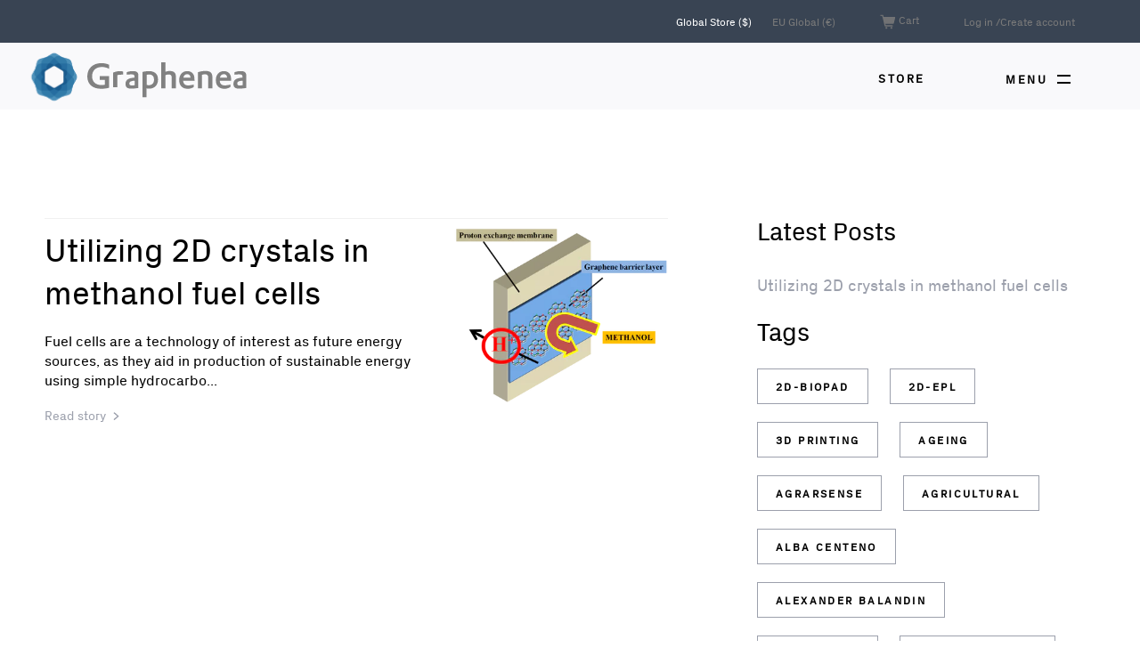

--- FILE ---
content_type: text/html; charset=utf-8
request_url: https://www.graphenea.com/blogs/graphene-news/tagged/graphene-fuel-cell
body_size: 24595
content:

<!doctype html>
<html class="no-js supports-no-cookies" lang="en">
<head>
  <meta charset="utf-8">
  <meta http-equiv="X-UA-Compatible" content="IE=edge">
  <meta name="viewport" content="width=device-width,initial-scale=1">
  <meta name="theme-color" content="#9ca0ac">
  <link rel="canonical" href="https://www.graphenea.com/blogs/graphene-news/tagged/graphene-fuel-cell"><link rel="shortcut icon" href="//www.graphenea.com/cdn/shop/files/Imagotipo_RGB_160_No_Background_32x32.png?v=1613547128" type="image/png"><title>Graphene News
&ndash; Tagged &quot;graphene fuel cell&quot;&ndash; Graphenea</title><meta name="description" content="Graphene news">


<meta property="og:site_name" content="Graphenea">
<meta property="og:url" content="https://www.graphenea.com/blogs/graphene-news/tagged/graphene-fuel-cell">
<meta property="og:title" content="Graphene News">
<meta property="og:type" content="website">
<meta property="og:description" content="Graphene news">

<meta name="twitter:site" content="@graphenea?lang=en">
<meta name="twitter:card" content="summary_large_image">
<meta name="twitter:title" content="Graphene News">
<meta name="twitter:description" content="Graphene news">

  
<link type="text/css" href="//www.graphenea.com/cdn/shop/t/14/assets/layout.theme.css?v=87654528507586483951650369409" rel="stylesheet"><link type="text/css" href="//www.graphenea.com/cdn/shop/t/14/assets/layout.theme.styleLiquid.scss.css?v=131351083226891075441768504522" rel="stylesheet">
  <style>
  
  

  

  :root {
    --color-accent: #9ca0ac;
    --color-body-text: #000;
     
    --color-main-background: #ffffff;
    --color-border: #000;
    

    --font-heading: 'PxGrotesk', Arial, sans-serif;
    --font-body: 'PxGrotesk', Arial, sans-serif;
    --font-body-weight: 400;
    --font-body-style: normal;
    --font-body-bold-weight: 700;
  }
</style>


  <link href="//www.graphenea.com/cdn/shop/t/14/assets/custom.scss.css?v=44407910301183302941650445840" rel="stylesheet" type="text/css" media="all" />

  <script>
    document.documentElement.className = document.documentElement.className.replace('no-js', '');

    window.theme = {
      strings: {
        addToCart: "Add to Cart",
        soldOut: "Sold Out",
        unavailable: "Unavailable"
      },
      moneyFormat: "${{amount}}"
    };
  </script>

  
  
  <script src="//www.graphenea.com/cdn/shop/t/14/assets/flickity.pkgd.min.js?v=179939521362296055701650369371" type="text/javascript"></script>

  
  

  
  <script src="//www.graphenea.com/cdn/shop/t/14/assets/accordion.min.js?v=65087468088658888801650369365" type="text/javascript"></script>

  
<script type="text/javascript" src="//www.graphenea.com/cdn/shop/t/14/assets/vendors@layout.theme.js?v=106716723946569874061650369395" defer="defer"></script><script type="text/javascript" src="//www.graphenea.com/cdn/shop/t/14/assets/layout.theme.js?v=11937395536836131621650369379" defer="defer"></script><link rel="prefetch" href="//www.graphenea.com/cdn/shop/t/14/assets/vendors@template.gift_card.js?v=63529573513604340771650369396" as="script"><link rel="prefetch" href="//www.graphenea.com/cdn/shop/t/14/assets/template.gift_card.js?v=74793805967966638061650369391" as="script"><link rel="prefetch" href="//www.graphenea.com/cdn/shop/t/14/assets/vendors@template.index@template.product.js?v=3768361243808774621650369397" as="script"><link rel="prefetch" href="//www.graphenea.com/cdn/shop/t/14/assets/template.index.js?v=174657876116431376201650369392" as="script"><link rel="prefetch" href="//www.graphenea.com/cdn/shop/t/14/assets/template.product.js?v=60129120974542988731650369394" as="script"><link rel="prefetch" href="//www.graphenea.com/cdn/shop/t/14/assets/template.addresses.js?v=41202756766248085361650369390" as="script"><link rel="prefetch" href="//www.graphenea.com/cdn/shop/t/14/assets/template.login.js?v=7336297466428282641650369393" as="script">

  <script>
  //IE Polyfill forEach
  if (window.NodeList && !NodeList.prototype.forEach) {
      NodeList.prototype.forEach = Array.prototype.forEach;
  }
  </script>

  <script>window.performance && window.performance.mark && window.performance.mark('shopify.content_for_header.start');</script><meta name="google-site-verification" content="EFHyJzaoXOVGK_vgKkwdZYaWxYAdtbCPgTSjARSIYew">
<meta id="shopify-digital-wallet" name="shopify-digital-wallet" content="/1912296/digital_wallets/dialog">
<meta name="shopify-checkout-api-token" content="ad11e962e0df7cddccbb423bb37da7f8">
<meta id="in-context-paypal-metadata" data-shop-id="1912296" data-venmo-supported="false" data-environment="production" data-locale="en_US" data-paypal-v4="true" data-currency="USD">
<link rel="alternate" type="application/atom+xml" title="Feed" href="/blogs/graphene-news/tagged/graphene-fuel-cell.atom" />
<script async="async" src="/checkouts/internal/preloads.js?locale=en-US"></script>
<link rel="preconnect" href="https://shop.app" crossorigin="anonymous">
<script async="async" src="https://shop.app/checkouts/internal/preloads.js?locale=en-US&shop_id=1912296" crossorigin="anonymous"></script>
<script id="apple-pay-shop-capabilities" type="application/json">{"shopId":1912296,"countryCode":"ES","currencyCode":"USD","merchantCapabilities":["supports3DS"],"merchantId":"gid:\/\/shopify\/Shop\/1912296","merchantName":"Graphenea","requiredBillingContactFields":["postalAddress","email","phone"],"requiredShippingContactFields":["postalAddress","email","phone"],"shippingType":"shipping","supportedNetworks":["visa","maestro","masterCard","amex"],"total":{"type":"pending","label":"Graphenea","amount":"1.00"},"shopifyPaymentsEnabled":true,"supportsSubscriptions":true}</script>
<script id="shopify-features" type="application/json">{"accessToken":"ad11e962e0df7cddccbb423bb37da7f8","betas":["rich-media-storefront-analytics"],"domain":"www.graphenea.com","predictiveSearch":true,"shopId":1912296,"locale":"en"}</script>
<script>var Shopify = Shopify || {};
Shopify.shop = "graphenea.myshopify.com";
Shopify.locale = "en";
Shopify.currency = {"active":"USD","rate":"1.0"};
Shopify.country = "US";
Shopify.theme = {"name":"Graphenea - 19.04.22 - Footer and MPW updates","id":129943077022,"schema_name":"Starter theme","schema_version":"1.0.0","theme_store_id":null,"role":"main"};
Shopify.theme.handle = "null";
Shopify.theme.style = {"id":null,"handle":null};
Shopify.cdnHost = "www.graphenea.com/cdn";
Shopify.routes = Shopify.routes || {};
Shopify.routes.root = "/";</script>
<script type="module">!function(o){(o.Shopify=o.Shopify||{}).modules=!0}(window);</script>
<script>!function(o){function n(){var o=[];function n(){o.push(Array.prototype.slice.apply(arguments))}return n.q=o,n}var t=o.Shopify=o.Shopify||{};t.loadFeatures=n(),t.autoloadFeatures=n()}(window);</script>
<script>
  window.ShopifyPay = window.ShopifyPay || {};
  window.ShopifyPay.apiHost = "shop.app\/pay";
  window.ShopifyPay.redirectState = null;
</script>
<script id="shop-js-analytics" type="application/json">{"pageType":"blog"}</script>
<script defer="defer" async type="module" src="//www.graphenea.com/cdn/shopifycloud/shop-js/modules/v2/client.init-shop-cart-sync_BN7fPSNr.en.esm.js"></script>
<script defer="defer" async type="module" src="//www.graphenea.com/cdn/shopifycloud/shop-js/modules/v2/chunk.common_Cbph3Kss.esm.js"></script>
<script defer="defer" async type="module" src="//www.graphenea.com/cdn/shopifycloud/shop-js/modules/v2/chunk.modal_DKumMAJ1.esm.js"></script>
<script type="module">
  await import("//www.graphenea.com/cdn/shopifycloud/shop-js/modules/v2/client.init-shop-cart-sync_BN7fPSNr.en.esm.js");
await import("//www.graphenea.com/cdn/shopifycloud/shop-js/modules/v2/chunk.common_Cbph3Kss.esm.js");
await import("//www.graphenea.com/cdn/shopifycloud/shop-js/modules/v2/chunk.modal_DKumMAJ1.esm.js");

  window.Shopify.SignInWithShop?.initShopCartSync?.({"fedCMEnabled":true,"windoidEnabled":true});

</script>
<script>
  window.Shopify = window.Shopify || {};
  if (!window.Shopify.featureAssets) window.Shopify.featureAssets = {};
  window.Shopify.featureAssets['shop-js'] = {"shop-cart-sync":["modules/v2/client.shop-cart-sync_CJVUk8Jm.en.esm.js","modules/v2/chunk.common_Cbph3Kss.esm.js","modules/v2/chunk.modal_DKumMAJ1.esm.js"],"init-fed-cm":["modules/v2/client.init-fed-cm_7Fvt41F4.en.esm.js","modules/v2/chunk.common_Cbph3Kss.esm.js","modules/v2/chunk.modal_DKumMAJ1.esm.js"],"init-shop-email-lookup-coordinator":["modules/v2/client.init-shop-email-lookup-coordinator_Cc088_bR.en.esm.js","modules/v2/chunk.common_Cbph3Kss.esm.js","modules/v2/chunk.modal_DKumMAJ1.esm.js"],"init-windoid":["modules/v2/client.init-windoid_hPopwJRj.en.esm.js","modules/v2/chunk.common_Cbph3Kss.esm.js","modules/v2/chunk.modal_DKumMAJ1.esm.js"],"shop-button":["modules/v2/client.shop-button_B0jaPSNF.en.esm.js","modules/v2/chunk.common_Cbph3Kss.esm.js","modules/v2/chunk.modal_DKumMAJ1.esm.js"],"shop-cash-offers":["modules/v2/client.shop-cash-offers_DPIskqss.en.esm.js","modules/v2/chunk.common_Cbph3Kss.esm.js","modules/v2/chunk.modal_DKumMAJ1.esm.js"],"shop-toast-manager":["modules/v2/client.shop-toast-manager_CK7RT69O.en.esm.js","modules/v2/chunk.common_Cbph3Kss.esm.js","modules/v2/chunk.modal_DKumMAJ1.esm.js"],"init-shop-cart-sync":["modules/v2/client.init-shop-cart-sync_BN7fPSNr.en.esm.js","modules/v2/chunk.common_Cbph3Kss.esm.js","modules/v2/chunk.modal_DKumMAJ1.esm.js"],"init-customer-accounts-sign-up":["modules/v2/client.init-customer-accounts-sign-up_CfPf4CXf.en.esm.js","modules/v2/client.shop-login-button_DeIztwXF.en.esm.js","modules/v2/chunk.common_Cbph3Kss.esm.js","modules/v2/chunk.modal_DKumMAJ1.esm.js"],"pay-button":["modules/v2/client.pay-button_CgIwFSYN.en.esm.js","modules/v2/chunk.common_Cbph3Kss.esm.js","modules/v2/chunk.modal_DKumMAJ1.esm.js"],"init-customer-accounts":["modules/v2/client.init-customer-accounts_DQ3x16JI.en.esm.js","modules/v2/client.shop-login-button_DeIztwXF.en.esm.js","modules/v2/chunk.common_Cbph3Kss.esm.js","modules/v2/chunk.modal_DKumMAJ1.esm.js"],"avatar":["modules/v2/client.avatar_BTnouDA3.en.esm.js"],"init-shop-for-new-customer-accounts":["modules/v2/client.init-shop-for-new-customer-accounts_CsZy_esa.en.esm.js","modules/v2/client.shop-login-button_DeIztwXF.en.esm.js","modules/v2/chunk.common_Cbph3Kss.esm.js","modules/v2/chunk.modal_DKumMAJ1.esm.js"],"shop-follow-button":["modules/v2/client.shop-follow-button_BRMJjgGd.en.esm.js","modules/v2/chunk.common_Cbph3Kss.esm.js","modules/v2/chunk.modal_DKumMAJ1.esm.js"],"checkout-modal":["modules/v2/client.checkout-modal_B9Drz_yf.en.esm.js","modules/v2/chunk.common_Cbph3Kss.esm.js","modules/v2/chunk.modal_DKumMAJ1.esm.js"],"shop-login-button":["modules/v2/client.shop-login-button_DeIztwXF.en.esm.js","modules/v2/chunk.common_Cbph3Kss.esm.js","modules/v2/chunk.modal_DKumMAJ1.esm.js"],"lead-capture":["modules/v2/client.lead-capture_DXYzFM3R.en.esm.js","modules/v2/chunk.common_Cbph3Kss.esm.js","modules/v2/chunk.modal_DKumMAJ1.esm.js"],"shop-login":["modules/v2/client.shop-login_CA5pJqmO.en.esm.js","modules/v2/chunk.common_Cbph3Kss.esm.js","modules/v2/chunk.modal_DKumMAJ1.esm.js"],"payment-terms":["modules/v2/client.payment-terms_BxzfvcZJ.en.esm.js","modules/v2/chunk.common_Cbph3Kss.esm.js","modules/v2/chunk.modal_DKumMAJ1.esm.js"]};
</script>
<script>(function() {
  var isLoaded = false;
  function asyncLoad() {
    if (isLoaded) return;
    isLoaded = true;
    var urls = ["\/\/d1liekpayvooaz.cloudfront.net\/apps\/customizery\/customizery.js?shop=graphenea.myshopify.com","\/\/www.powr.io\/powr.js?powr-token=graphenea.myshopify.com\u0026external-type=shopify\u0026shop=graphenea.myshopify.com","https:\/\/assets1.adroll.com\/shopify\/latest\/j\/shopify_rolling_bootstrap_v2.js?adroll_adv_id=ZSCX76PSG5DWRHU7CCRV33\u0026adroll_pix_id=FUV5XL3ZGJFJTKSA7L4XMT\u0026shop=graphenea.myshopify.com","https:\/\/gcc.metizapps.com\/assets\/js\/app.js?shop=graphenea.myshopify.com"];
    for (var i = 0; i < urls.length; i++) {
      var s = document.createElement('script');
      s.type = 'text/javascript';
      s.async = true;
      s.src = urls[i];
      var x = document.getElementsByTagName('script')[0];
      x.parentNode.insertBefore(s, x);
    }
  };
  if(window.attachEvent) {
    window.attachEvent('onload', asyncLoad);
  } else {
    window.addEventListener('load', asyncLoad, false);
  }
})();</script>
<script id="__st">var __st={"a":1912296,"offset":3600,"reqid":"7eff5d2f-73b2-49e5-8b76-4139430068a7-1769827042","pageurl":"www.graphenea.com\/blogs\/graphene-news\/tagged\/graphene-fuel-cell","s":"blogs-2231972","u":"7c325eee37b0","p":"blog","rtyp":"blog","rid":2231972};</script>
<script>window.ShopifyPaypalV4VisibilityTracking = true;</script>
<script id="captcha-bootstrap">!function(){'use strict';const t='contact',e='account',n='new_comment',o=[[t,t],['blogs',n],['comments',n],[t,'customer']],c=[[e,'customer_login'],[e,'guest_login'],[e,'recover_customer_password'],[e,'create_customer']],r=t=>t.map((([t,e])=>`form[action*='/${t}']:not([data-nocaptcha='true']) input[name='form_type'][value='${e}']`)).join(','),a=t=>()=>t?[...document.querySelectorAll(t)].map((t=>t.form)):[];function s(){const t=[...o],e=r(t);return a(e)}const i='password',u='form_key',d=['recaptcha-v3-token','g-recaptcha-response','h-captcha-response',i],f=()=>{try{return window.sessionStorage}catch{return}},m='__shopify_v',_=t=>t.elements[u];function p(t,e,n=!1){try{const o=window.sessionStorage,c=JSON.parse(o.getItem(e)),{data:r}=function(t){const{data:e,action:n}=t;return t[m]||n?{data:e,action:n}:{data:t,action:n}}(c);for(const[e,n]of Object.entries(r))t.elements[e]&&(t.elements[e].value=n);n&&o.removeItem(e)}catch(o){console.error('form repopulation failed',{error:o})}}const l='form_type',E='cptcha';function T(t){t.dataset[E]=!0}const w=window,h=w.document,L='Shopify',v='ce_forms',y='captcha';let A=!1;((t,e)=>{const n=(g='f06e6c50-85a8-45c8-87d0-21a2b65856fe',I='https://cdn.shopify.com/shopifycloud/storefront-forms-hcaptcha/ce_storefront_forms_captcha_hcaptcha.v1.5.2.iife.js',D={infoText:'Protected by hCaptcha',privacyText:'Privacy',termsText:'Terms'},(t,e,n)=>{const o=w[L][v],c=o.bindForm;if(c)return c(t,g,e,D).then(n);var r;o.q.push([[t,g,e,D],n]),r=I,A||(h.body.append(Object.assign(h.createElement('script'),{id:'captcha-provider',async:!0,src:r})),A=!0)});var g,I,D;w[L]=w[L]||{},w[L][v]=w[L][v]||{},w[L][v].q=[],w[L][y]=w[L][y]||{},w[L][y].protect=function(t,e){n(t,void 0,e),T(t)},Object.freeze(w[L][y]),function(t,e,n,w,h,L){const[v,y,A,g]=function(t,e,n){const i=e?o:[],u=t?c:[],d=[...i,...u],f=r(d),m=r(i),_=r(d.filter((([t,e])=>n.includes(e))));return[a(f),a(m),a(_),s()]}(w,h,L),I=t=>{const e=t.target;return e instanceof HTMLFormElement?e:e&&e.form},D=t=>v().includes(t);t.addEventListener('submit',(t=>{const e=I(t);if(!e)return;const n=D(e)&&!e.dataset.hcaptchaBound&&!e.dataset.recaptchaBound,o=_(e),c=g().includes(e)&&(!o||!o.value);(n||c)&&t.preventDefault(),c&&!n&&(function(t){try{if(!f())return;!function(t){const e=f();if(!e)return;const n=_(t);if(!n)return;const o=n.value;o&&e.removeItem(o)}(t);const e=Array.from(Array(32),(()=>Math.random().toString(36)[2])).join('');!function(t,e){_(t)||t.append(Object.assign(document.createElement('input'),{type:'hidden',name:u})),t.elements[u].value=e}(t,e),function(t,e){const n=f();if(!n)return;const o=[...t.querySelectorAll(`input[type='${i}']`)].map((({name:t})=>t)),c=[...d,...o],r={};for(const[a,s]of new FormData(t).entries())c.includes(a)||(r[a]=s);n.setItem(e,JSON.stringify({[m]:1,action:t.action,data:r}))}(t,e)}catch(e){console.error('failed to persist form',e)}}(e),e.submit())}));const S=(t,e)=>{t&&!t.dataset[E]&&(n(t,e.some((e=>e===t))),T(t))};for(const o of['focusin','change'])t.addEventListener(o,(t=>{const e=I(t);D(e)&&S(e,y())}));const B=e.get('form_key'),M=e.get(l),P=B&&M;t.addEventListener('DOMContentLoaded',(()=>{const t=y();if(P)for(const e of t)e.elements[l].value===M&&p(e,B);[...new Set([...A(),...v().filter((t=>'true'===t.dataset.shopifyCaptcha))])].forEach((e=>S(e,t)))}))}(h,new URLSearchParams(w.location.search),n,t,e,['guest_login'])})(!0,!0)}();</script>
<script integrity="sha256-4kQ18oKyAcykRKYeNunJcIwy7WH5gtpwJnB7kiuLZ1E=" data-source-attribution="shopify.loadfeatures" defer="defer" src="//www.graphenea.com/cdn/shopifycloud/storefront/assets/storefront/load_feature-a0a9edcb.js" crossorigin="anonymous"></script>
<script crossorigin="anonymous" defer="defer" src="//www.graphenea.com/cdn/shopifycloud/storefront/assets/shopify_pay/storefront-65b4c6d7.js?v=20250812"></script>
<script data-source-attribution="shopify.dynamic_checkout.dynamic.init">var Shopify=Shopify||{};Shopify.PaymentButton=Shopify.PaymentButton||{isStorefrontPortableWallets:!0,init:function(){window.Shopify.PaymentButton.init=function(){};var t=document.createElement("script");t.src="https://www.graphenea.com/cdn/shopifycloud/portable-wallets/latest/portable-wallets.en.js",t.type="module",document.head.appendChild(t)}};
</script>
<script data-source-attribution="shopify.dynamic_checkout.buyer_consent">
  function portableWalletsHideBuyerConsent(e){var t=document.getElementById("shopify-buyer-consent"),n=document.getElementById("shopify-subscription-policy-button");t&&n&&(t.classList.add("hidden"),t.setAttribute("aria-hidden","true"),n.removeEventListener("click",e))}function portableWalletsShowBuyerConsent(e){var t=document.getElementById("shopify-buyer-consent"),n=document.getElementById("shopify-subscription-policy-button");t&&n&&(t.classList.remove("hidden"),t.removeAttribute("aria-hidden"),n.addEventListener("click",e))}window.Shopify?.PaymentButton&&(window.Shopify.PaymentButton.hideBuyerConsent=portableWalletsHideBuyerConsent,window.Shopify.PaymentButton.showBuyerConsent=portableWalletsShowBuyerConsent);
</script>
<script data-source-attribution="shopify.dynamic_checkout.cart.bootstrap">document.addEventListener("DOMContentLoaded",(function(){function t(){return document.querySelector("shopify-accelerated-checkout-cart, shopify-accelerated-checkout")}if(t())Shopify.PaymentButton.init();else{new MutationObserver((function(e,n){t()&&(Shopify.PaymentButton.init(),n.disconnect())})).observe(document.body,{childList:!0,subtree:!0})}}));
</script>
<link id="shopify-accelerated-checkout-styles" rel="stylesheet" media="screen" href="https://www.graphenea.com/cdn/shopifycloud/portable-wallets/latest/accelerated-checkout-backwards-compat.css" crossorigin="anonymous">
<style id="shopify-accelerated-checkout-cart">
        #shopify-buyer-consent {
  margin-top: 1em;
  display: inline-block;
  width: 100%;
}

#shopify-buyer-consent.hidden {
  display: none;
}

#shopify-subscription-policy-button {
  background: none;
  border: none;
  padding: 0;
  text-decoration: underline;
  font-size: inherit;
  cursor: pointer;
}

#shopify-subscription-policy-button::before {
  box-shadow: none;
}

      </style>

<script>window.performance && window.performance.mark && window.performance.mark('shopify.content_for_header.end');</script>

  
<link href="https://monorail-edge.shopifysvc.com" rel="dns-prefetch">
<script>(function(){if ("sendBeacon" in navigator && "performance" in window) {try {var session_token_from_headers = performance.getEntriesByType('navigation')[0].serverTiming.find(x => x.name == '_s').description;} catch {var session_token_from_headers = undefined;}var session_cookie_matches = document.cookie.match(/_shopify_s=([^;]*)/);var session_token_from_cookie = session_cookie_matches && session_cookie_matches.length === 2 ? session_cookie_matches[1] : "";var session_token = session_token_from_headers || session_token_from_cookie || "";function handle_abandonment_event(e) {var entries = performance.getEntries().filter(function(entry) {return /monorail-edge.shopifysvc.com/.test(entry.name);});if (!window.abandonment_tracked && entries.length === 0) {window.abandonment_tracked = true;var currentMs = Date.now();var navigation_start = performance.timing.navigationStart;var payload = {shop_id: 1912296,url: window.location.href,navigation_start,duration: currentMs - navigation_start,session_token,page_type: "blog"};window.navigator.sendBeacon("https://monorail-edge.shopifysvc.com/v1/produce", JSON.stringify({schema_id: "online_store_buyer_site_abandonment/1.1",payload: payload,metadata: {event_created_at_ms: currentMs,event_sent_at_ms: currentMs}}));}}window.addEventListener('pagehide', handle_abandonment_event);}}());</script>
<script id="web-pixels-manager-setup">(function e(e,d,r,n,o){if(void 0===o&&(o={}),!Boolean(null===(a=null===(i=window.Shopify)||void 0===i?void 0:i.analytics)||void 0===a?void 0:a.replayQueue)){var i,a;window.Shopify=window.Shopify||{};var t=window.Shopify;t.analytics=t.analytics||{};var s=t.analytics;s.replayQueue=[],s.publish=function(e,d,r){return s.replayQueue.push([e,d,r]),!0};try{self.performance.mark("wpm:start")}catch(e){}var l=function(){var e={modern:/Edge?\/(1{2}[4-9]|1[2-9]\d|[2-9]\d{2}|\d{4,})\.\d+(\.\d+|)|Firefox\/(1{2}[4-9]|1[2-9]\d|[2-9]\d{2}|\d{4,})\.\d+(\.\d+|)|Chrom(ium|e)\/(9{2}|\d{3,})\.\d+(\.\d+|)|(Maci|X1{2}).+ Version\/(15\.\d+|(1[6-9]|[2-9]\d|\d{3,})\.\d+)([,.]\d+|)( \(\w+\)|)( Mobile\/\w+|) Safari\/|Chrome.+OPR\/(9{2}|\d{3,})\.\d+\.\d+|(CPU[ +]OS|iPhone[ +]OS|CPU[ +]iPhone|CPU IPhone OS|CPU iPad OS)[ +]+(15[._]\d+|(1[6-9]|[2-9]\d|\d{3,})[._]\d+)([._]\d+|)|Android:?[ /-](13[3-9]|1[4-9]\d|[2-9]\d{2}|\d{4,})(\.\d+|)(\.\d+|)|Android.+Firefox\/(13[5-9]|1[4-9]\d|[2-9]\d{2}|\d{4,})\.\d+(\.\d+|)|Android.+Chrom(ium|e)\/(13[3-9]|1[4-9]\d|[2-9]\d{2}|\d{4,})\.\d+(\.\d+|)|SamsungBrowser\/([2-9]\d|\d{3,})\.\d+/,legacy:/Edge?\/(1[6-9]|[2-9]\d|\d{3,})\.\d+(\.\d+|)|Firefox\/(5[4-9]|[6-9]\d|\d{3,})\.\d+(\.\d+|)|Chrom(ium|e)\/(5[1-9]|[6-9]\d|\d{3,})\.\d+(\.\d+|)([\d.]+$|.*Safari\/(?![\d.]+ Edge\/[\d.]+$))|(Maci|X1{2}).+ Version\/(10\.\d+|(1[1-9]|[2-9]\d|\d{3,})\.\d+)([,.]\d+|)( \(\w+\)|)( Mobile\/\w+|) Safari\/|Chrome.+OPR\/(3[89]|[4-9]\d|\d{3,})\.\d+\.\d+|(CPU[ +]OS|iPhone[ +]OS|CPU[ +]iPhone|CPU IPhone OS|CPU iPad OS)[ +]+(10[._]\d+|(1[1-9]|[2-9]\d|\d{3,})[._]\d+)([._]\d+|)|Android:?[ /-](13[3-9]|1[4-9]\d|[2-9]\d{2}|\d{4,})(\.\d+|)(\.\d+|)|Mobile Safari.+OPR\/([89]\d|\d{3,})\.\d+\.\d+|Android.+Firefox\/(13[5-9]|1[4-9]\d|[2-9]\d{2}|\d{4,})\.\d+(\.\d+|)|Android.+Chrom(ium|e)\/(13[3-9]|1[4-9]\d|[2-9]\d{2}|\d{4,})\.\d+(\.\d+|)|Android.+(UC? ?Browser|UCWEB|U3)[ /]?(15\.([5-9]|\d{2,})|(1[6-9]|[2-9]\d|\d{3,})\.\d+)\.\d+|SamsungBrowser\/(5\.\d+|([6-9]|\d{2,})\.\d+)|Android.+MQ{2}Browser\/(14(\.(9|\d{2,})|)|(1[5-9]|[2-9]\d|\d{3,})(\.\d+|))(\.\d+|)|K[Aa][Ii]OS\/(3\.\d+|([4-9]|\d{2,})\.\d+)(\.\d+|)/},d=e.modern,r=e.legacy,n=navigator.userAgent;return n.match(d)?"modern":n.match(r)?"legacy":"unknown"}(),u="modern"===l?"modern":"legacy",c=(null!=n?n:{modern:"",legacy:""})[u],f=function(e){return[e.baseUrl,"/wpm","/b",e.hashVersion,"modern"===e.buildTarget?"m":"l",".js"].join("")}({baseUrl:d,hashVersion:r,buildTarget:u}),m=function(e){var d=e.version,r=e.bundleTarget,n=e.surface,o=e.pageUrl,i=e.monorailEndpoint;return{emit:function(e){var a=e.status,t=e.errorMsg,s=(new Date).getTime(),l=JSON.stringify({metadata:{event_sent_at_ms:s},events:[{schema_id:"web_pixels_manager_load/3.1",payload:{version:d,bundle_target:r,page_url:o,status:a,surface:n,error_msg:t},metadata:{event_created_at_ms:s}}]});if(!i)return console&&console.warn&&console.warn("[Web Pixels Manager] No Monorail endpoint provided, skipping logging."),!1;try{return self.navigator.sendBeacon.bind(self.navigator)(i,l)}catch(e){}var u=new XMLHttpRequest;try{return u.open("POST",i,!0),u.setRequestHeader("Content-Type","text/plain"),u.send(l),!0}catch(e){return console&&console.warn&&console.warn("[Web Pixels Manager] Got an unhandled error while logging to Monorail."),!1}}}}({version:r,bundleTarget:l,surface:e.surface,pageUrl:self.location.href,monorailEndpoint:e.monorailEndpoint});try{o.browserTarget=l,function(e){var d=e.src,r=e.async,n=void 0===r||r,o=e.onload,i=e.onerror,a=e.sri,t=e.scriptDataAttributes,s=void 0===t?{}:t,l=document.createElement("script"),u=document.querySelector("head"),c=document.querySelector("body");if(l.async=n,l.src=d,a&&(l.integrity=a,l.crossOrigin="anonymous"),s)for(var f in s)if(Object.prototype.hasOwnProperty.call(s,f))try{l.dataset[f]=s[f]}catch(e){}if(o&&l.addEventListener("load",o),i&&l.addEventListener("error",i),u)u.appendChild(l);else{if(!c)throw new Error("Did not find a head or body element to append the script");c.appendChild(l)}}({src:f,async:!0,onload:function(){if(!function(){var e,d;return Boolean(null===(d=null===(e=window.Shopify)||void 0===e?void 0:e.analytics)||void 0===d?void 0:d.initialized)}()){var d=window.webPixelsManager.init(e)||void 0;if(d){var r=window.Shopify.analytics;r.replayQueue.forEach((function(e){var r=e[0],n=e[1],o=e[2];d.publishCustomEvent(r,n,o)})),r.replayQueue=[],r.publish=d.publishCustomEvent,r.visitor=d.visitor,r.initialized=!0}}},onerror:function(){return m.emit({status:"failed",errorMsg:"".concat(f," has failed to load")})},sri:function(e){var d=/^sha384-[A-Za-z0-9+/=]+$/;return"string"==typeof e&&d.test(e)}(c)?c:"",scriptDataAttributes:o}),m.emit({status:"loading"})}catch(e){m.emit({status:"failed",errorMsg:(null==e?void 0:e.message)||"Unknown error"})}}})({shopId: 1912296,storefrontBaseUrl: "https://www.graphenea.com",extensionsBaseUrl: "https://extensions.shopifycdn.com/cdn/shopifycloud/web-pixels-manager",monorailEndpoint: "https://monorail-edge.shopifysvc.com/unstable/produce_batch",surface: "storefront-renderer",enabledBetaFlags: ["2dca8a86"],webPixelsConfigList: [{"id":"961184092","configuration":"{\"config\":\"{\\\"pixel_id\\\":\\\"G-H6B11W2C0B\\\",\\\"target_country\\\":\\\"US\\\",\\\"gtag_events\\\":[{\\\"type\\\":\\\"search\\\",\\\"action_label\\\":[\\\"G-H6B11W2C0B\\\",\\\"AW-1007584888\\\/oi64CP22mosBEPiMuuAD\\\"]},{\\\"type\\\":\\\"begin_checkout\\\",\\\"action_label\\\":[\\\"G-H6B11W2C0B\\\",\\\"AW-1007584888\\\/agZECPq2mosBEPiMuuAD\\\"]},{\\\"type\\\":\\\"view_item\\\",\\\"action_label\\\":[\\\"G-H6B11W2C0B\\\",\\\"AW-1007584888\\\/nZOwCPS2mosBEPiMuuAD\\\",\\\"MC-WZHJN2ZT5Q\\\"]},{\\\"type\\\":\\\"purchase\\\",\\\"action_label\\\":[\\\"G-H6B11W2C0B\\\",\\\"AW-1007584888\\\/i0UvCPG2mosBEPiMuuAD\\\",\\\"MC-WZHJN2ZT5Q\\\"]},{\\\"type\\\":\\\"page_view\\\",\\\"action_label\\\":[\\\"G-H6B11W2C0B\\\",\\\"AW-1007584888\\\/XBnsCO62mosBEPiMuuAD\\\",\\\"MC-WZHJN2ZT5Q\\\"]},{\\\"type\\\":\\\"add_payment_info\\\",\\\"action_label\\\":[\\\"G-H6B11W2C0B\\\",\\\"AW-1007584888\\\/RV4gCIC3mosBEPiMuuAD\\\"]},{\\\"type\\\":\\\"add_to_cart\\\",\\\"action_label\\\":[\\\"G-H6B11W2C0B\\\",\\\"AW-1007584888\\\/_zr7CPe2mosBEPiMuuAD\\\"]}],\\\"enable_monitoring_mode\\\":false}\"}","eventPayloadVersion":"v1","runtimeContext":"OPEN","scriptVersion":"b2a88bafab3e21179ed38636efcd8a93","type":"APP","apiClientId":1780363,"privacyPurposes":[],"dataSharingAdjustments":{"protectedCustomerApprovalScopes":["read_customer_address","read_customer_email","read_customer_name","read_customer_personal_data","read_customer_phone"]}},{"id":"shopify-app-pixel","configuration":"{}","eventPayloadVersion":"v1","runtimeContext":"STRICT","scriptVersion":"0450","apiClientId":"shopify-pixel","type":"APP","privacyPurposes":["ANALYTICS","MARKETING"]},{"id":"shopify-custom-pixel","eventPayloadVersion":"v1","runtimeContext":"LAX","scriptVersion":"0450","apiClientId":"shopify-pixel","type":"CUSTOM","privacyPurposes":["ANALYTICS","MARKETING"]}],isMerchantRequest: false,initData: {"shop":{"name":"Graphenea","paymentSettings":{"currencyCode":"USD"},"myshopifyDomain":"graphenea.myshopify.com","countryCode":"ES","storefrontUrl":"https:\/\/www.graphenea.com"},"customer":null,"cart":null,"checkout":null,"productVariants":[],"purchasingCompany":null},},"https://www.graphenea.com/cdn","1d2a099fw23dfb22ep557258f5m7a2edbae",{"modern":"","legacy":""},{"shopId":"1912296","storefrontBaseUrl":"https:\/\/www.graphenea.com","extensionBaseUrl":"https:\/\/extensions.shopifycdn.com\/cdn\/shopifycloud\/web-pixels-manager","surface":"storefront-renderer","enabledBetaFlags":"[\"2dca8a86\"]","isMerchantRequest":"false","hashVersion":"1d2a099fw23dfb22ep557258f5m7a2edbae","publish":"custom","events":"[[\"page_viewed\",{}]]"});</script><script>
  window.ShopifyAnalytics = window.ShopifyAnalytics || {};
  window.ShopifyAnalytics.meta = window.ShopifyAnalytics.meta || {};
  window.ShopifyAnalytics.meta.currency = 'USD';
  var meta = {"page":{"pageType":"blog","resourceType":"blog","resourceId":2231972,"requestId":"7eff5d2f-73b2-49e5-8b76-4139430068a7-1769827042"}};
  for (var attr in meta) {
    window.ShopifyAnalytics.meta[attr] = meta[attr];
  }
</script>
<script class="analytics">
  (function () {
    var customDocumentWrite = function(content) {
      var jquery = null;

      if (window.jQuery) {
        jquery = window.jQuery;
      } else if (window.Checkout && window.Checkout.$) {
        jquery = window.Checkout.$;
      }

      if (jquery) {
        jquery('body').append(content);
      }
    };

    var hasLoggedConversion = function(token) {
      if (token) {
        return document.cookie.indexOf('loggedConversion=' + token) !== -1;
      }
      return false;
    }

    var setCookieIfConversion = function(token) {
      if (token) {
        var twoMonthsFromNow = new Date(Date.now());
        twoMonthsFromNow.setMonth(twoMonthsFromNow.getMonth() + 2);

        document.cookie = 'loggedConversion=' + token + '; expires=' + twoMonthsFromNow;
      }
    }

    var trekkie = window.ShopifyAnalytics.lib = window.trekkie = window.trekkie || [];
    if (trekkie.integrations) {
      return;
    }
    trekkie.methods = [
      'identify',
      'page',
      'ready',
      'track',
      'trackForm',
      'trackLink'
    ];
    trekkie.factory = function(method) {
      return function() {
        var args = Array.prototype.slice.call(arguments);
        args.unshift(method);
        trekkie.push(args);
        return trekkie;
      };
    };
    for (var i = 0; i < trekkie.methods.length; i++) {
      var key = trekkie.methods[i];
      trekkie[key] = trekkie.factory(key);
    }
    trekkie.load = function(config) {
      trekkie.config = config || {};
      trekkie.config.initialDocumentCookie = document.cookie;
      var first = document.getElementsByTagName('script')[0];
      var script = document.createElement('script');
      script.type = 'text/javascript';
      script.onerror = function(e) {
        var scriptFallback = document.createElement('script');
        scriptFallback.type = 'text/javascript';
        scriptFallback.onerror = function(error) {
                var Monorail = {
      produce: function produce(monorailDomain, schemaId, payload) {
        var currentMs = new Date().getTime();
        var event = {
          schema_id: schemaId,
          payload: payload,
          metadata: {
            event_created_at_ms: currentMs,
            event_sent_at_ms: currentMs
          }
        };
        return Monorail.sendRequest("https://" + monorailDomain + "/v1/produce", JSON.stringify(event));
      },
      sendRequest: function sendRequest(endpointUrl, payload) {
        // Try the sendBeacon API
        if (window && window.navigator && typeof window.navigator.sendBeacon === 'function' && typeof window.Blob === 'function' && !Monorail.isIos12()) {
          var blobData = new window.Blob([payload], {
            type: 'text/plain'
          });

          if (window.navigator.sendBeacon(endpointUrl, blobData)) {
            return true;
          } // sendBeacon was not successful

        } // XHR beacon

        var xhr = new XMLHttpRequest();

        try {
          xhr.open('POST', endpointUrl);
          xhr.setRequestHeader('Content-Type', 'text/plain');
          xhr.send(payload);
        } catch (e) {
          console.log(e);
        }

        return false;
      },
      isIos12: function isIos12() {
        return window.navigator.userAgent.lastIndexOf('iPhone; CPU iPhone OS 12_') !== -1 || window.navigator.userAgent.lastIndexOf('iPad; CPU OS 12_') !== -1;
      }
    };
    Monorail.produce('monorail-edge.shopifysvc.com',
      'trekkie_storefront_load_errors/1.1',
      {shop_id: 1912296,
      theme_id: 129943077022,
      app_name: "storefront",
      context_url: window.location.href,
      source_url: "//www.graphenea.com/cdn/s/trekkie.storefront.c59ea00e0474b293ae6629561379568a2d7c4bba.min.js"});

        };
        scriptFallback.async = true;
        scriptFallback.src = '//www.graphenea.com/cdn/s/trekkie.storefront.c59ea00e0474b293ae6629561379568a2d7c4bba.min.js';
        first.parentNode.insertBefore(scriptFallback, first);
      };
      script.async = true;
      script.src = '//www.graphenea.com/cdn/s/trekkie.storefront.c59ea00e0474b293ae6629561379568a2d7c4bba.min.js';
      first.parentNode.insertBefore(script, first);
    };
    trekkie.load(
      {"Trekkie":{"appName":"storefront","development":false,"defaultAttributes":{"shopId":1912296,"isMerchantRequest":null,"themeId":129943077022,"themeCityHash":"1074513803247564445","contentLanguage":"en","currency":"USD","eventMetadataId":"857f20fe-1ab8-49f3-8744-a5c336a5adf4"},"isServerSideCookieWritingEnabled":true,"monorailRegion":"shop_domain","enabledBetaFlags":["65f19447","b5387b81"]},"Session Attribution":{},"S2S":{"facebookCapiEnabled":false,"source":"trekkie-storefront-renderer","apiClientId":580111}}
    );

    var loaded = false;
    trekkie.ready(function() {
      if (loaded) return;
      loaded = true;

      window.ShopifyAnalytics.lib = window.trekkie;

      var originalDocumentWrite = document.write;
      document.write = customDocumentWrite;
      try { window.ShopifyAnalytics.merchantGoogleAnalytics.call(this); } catch(error) {};
      document.write = originalDocumentWrite;

      window.ShopifyAnalytics.lib.page(null,{"pageType":"blog","resourceType":"blog","resourceId":2231972,"requestId":"7eff5d2f-73b2-49e5-8b76-4139430068a7-1769827042","shopifyEmitted":true});

      var match = window.location.pathname.match(/checkouts\/(.+)\/(thank_you|post_purchase)/)
      var token = match? match[1]: undefined;
      if (!hasLoggedConversion(token)) {
        setCookieIfConversion(token);
        
      }
    });


        var eventsListenerScript = document.createElement('script');
        eventsListenerScript.async = true;
        eventsListenerScript.src = "//www.graphenea.com/cdn/shopifycloud/storefront/assets/shop_events_listener-3da45d37.js";
        document.getElementsByTagName('head')[0].appendChild(eventsListenerScript);

})();</script>
  <script>
  if (!window.ga || (window.ga && typeof window.ga !== 'function')) {
    window.ga = function ga() {
      (window.ga.q = window.ga.q || []).push(arguments);
      if (window.Shopify && window.Shopify.analytics && typeof window.Shopify.analytics.publish === 'function') {
        window.Shopify.analytics.publish("ga_stub_called", {}, {sendTo: "google_osp_migration"});
      }
      console.error("Shopify's Google Analytics stub called with:", Array.from(arguments), "\nSee https://help.shopify.com/manual/promoting-marketing/pixels/pixel-migration#google for more information.");
    };
    if (window.Shopify && window.Shopify.analytics && typeof window.Shopify.analytics.publish === 'function') {
      window.Shopify.analytics.publish("ga_stub_initialized", {}, {sendTo: "google_osp_migration"});
    }
  }
</script>
<script
  defer
  src="https://www.graphenea.com/cdn/shopifycloud/perf-kit/shopify-perf-kit-3.1.0.min.js"
  data-application="storefront-renderer"
  data-shop-id="1912296"
  data-render-region="gcp-us-east1"
  data-page-type="blog"
  data-theme-instance-id="129943077022"
  data-theme-name="Starter theme"
  data-theme-version="1.0.0"
  data-monorail-region="shop_domain"
  data-resource-timing-sampling-rate="10"
  data-shs="true"
  data-shs-beacon="true"
  data-shs-export-with-fetch="true"
  data-shs-logs-sample-rate="1"
  data-shs-beacon-endpoint="https://www.graphenea.com/api/collect"
></script>
</head>

<body id="graphene-news" class="template-blog">

  <div class="wrapper-main">
    <a class="in-page-link visually-hidden skip-link" href="#MainContent">Skip to content</a>

    <div id="shopify-section-header" class="shopify-section"><section data-section-id="header" data-section-type="header"><header role="banner" class="header">

    <div class="header__site-versions">
        <a class="header__site-versions_link" href="https://www.graphenea.com">
          
          <span> Global Store</span> ($) <i class="desktop-hidden"><svg width="10" height="7" viewBox="0 0 10 7" fill="none" xmlns="http://www.w3.org/2000/svg">
<path d="M9.40325 1.34127L5.16061 5.58391L0.917966 1.34127" stroke="white"/>
</svg>
</i>
        </a>
        <a class="header__site-versions_link" href="https://eu.graphenea.com">
          
          <span> EU Global</span> (€) 
        </a>
    </div>

    <script type="text/javascript">
  		var headerLinks = document.querySelectorAll('.header__site-versions_link');

  		for (var i = 0; i < headerLinks.length; i++) {
  			var headerLink = headerLinks[i]
  			var href = headerLink.getAttribute('href')

  			if (window.location.origin === href) {
  				headerLink.classList.add('active-link')
  			} else {
  				headerLink.classList.add('mobile-hidden')
  			}
  		}
  	</script>

    <div class="header__cart mobile-hidden">
      <a href="/cart" id="open_cart">
        <svg class="icon" width="18" height="17" viewBox="0 0 18 17" fill="none" xmlns="http://www.w3.org/2000/svg">
<g clip-path="url(#clip0)">
<path d="M6.08805 10.7605C6.19675 11.2114 6.29942 11.6379 6.40208 12.0644C6.47455 12.3629 6.47455 12.3629 6.78858 12.3629C9.09551 12.3629 11.4085 12.3629 13.7154 12.3629C13.9268 12.3629 14.1261 12.4056 14.2831 12.5579C14.4763 12.7468 14.5488 13.0331 14.4522 13.283C14.3435 13.551 14.1442 13.7034 13.8603 13.7277C13.8241 13.7338 13.7879 13.7277 13.7577 13.7277C11.1971 13.7277 8.63654 13.7277 6.07597 13.7277C5.84649 13.7277 5.62304 13.7034 5.4781 13.5084C5.39356 13.3987 5.32109 13.2708 5.29089 13.1367C4.37899 9.44441 3.48521 5.73991 2.58539 2.04151C2.55519 1.90747 2.50084 1.87091 2.36194 1.87091C1.87881 1.88309 1.39569 1.877 0.912562 1.877C0.489827 1.87091 0.199951 1.58454 0.199951 1.16413C0.199951 0.780274 0.507944 0.5 0.912562 0.5C1.60102 0.5 2.28947 0.5 2.97793 0.5C3.4067 0.5 3.63015 0.670602 3.73281 1.09101C3.87775 1.66375 4.01665 2.23039 4.15555 2.80313C4.18574 2.93108 4.23405 2.97982 4.37295 2.97982C8.38894 2.97373 12.4049 2.97373 16.4209 2.97373C16.6685 2.97373 16.8859 3.04075 17.049 3.24182C17.2 3.43679 17.2301 3.65004 17.1698 3.88767C16.7229 5.64243 16.276 7.40328 15.8291 9.15804C15.7445 9.49316 15.66 9.82827 15.5754 10.1573C15.4788 10.535 15.2252 10.7422 14.8387 10.7544C14.7843 10.7544 14.73 10.7544 14.6756 10.7544C11.8856 10.7544 9.08947 10.7544 6.29942 10.7544C6.23299 10.7605 6.16656 10.7605 6.08805 10.7605Z" fill="#717274"/>
<path d="M13.9631 15.3851C13.9691 15.9822 13.4739 16.494 12.876 16.5001C12.2842 16.5062 11.783 16.0005 11.7769 15.3973C11.7709 14.8063 12.254 14.3188 12.8519 14.3067C13.4558 14.2884 13.951 14.7758 13.9631 15.3851Z" fill="#717274"/>
<path d="M6.14246 15.3973C6.14246 14.7941 6.62558 14.3066 7.22345 14.3066C7.82132 14.3066 8.31652 14.7941 8.32256 15.3912C8.3286 15.9944 7.83339 16.5001 7.23553 16.5062C6.6437 16.5062 6.14246 16.0005 6.14246 15.3973Z" fill="#717274"/>
</g>
<defs>
<clipPath id="clip0">
<rect width="17" height="16" fill="white" transform="translate(0.199951 0.5)"/>
</clipPath>
</defs>
</svg>

        <span>Cart</span>
        <span class="item_count  is-hide">0</span>
      </a>
    </div>
    <div class="header__accounts mobile-hidden">
      
        
            <a href="#" id="customer_login_link">Log in</a>
            <a href="#" id="customer_register_link" class="">/Create account</a>
            
            
        
      
    </div>

    <a class="header-menu__items_item desktop-hidden drawer-link">MENU
      <div class="hamburguer">
          <div class="lines line-top"></div>
          <div class="lines line-bottom"></div>
      </div>
    </a>

  </header>

    
      <div class="header-menu">
    
      <div id="site-logo">
        <a href="/" class="logo-image">
          
          <img src="//www.graphenea.com/cdn/shop/t/14/assets/logo-main.svg?v=33656579177504592891650369382" alt="" />
        </a>
      </div>


    <div class="header-menu__container mobile-hidden">
      <div id="slogun"></div>

      <div class="header-menu__items">
        
        <a href="/collections/all" class="header-menu__items_item mobile-hidden">STORE</a>
        <a class="header-menu__items_item drawer-link">MENU
          <div class="hamburguer">
              <div class="lines line-top"></div>
              <div class="lines line-bottom"></div>
          </div>
        </a>
      </div>
    </div>

  </div>

  <nav role="navigation" class="drawer">

    <div class="mobile-site-versions desktop-hidden">
      <a class="mobile-site-versions_link" href="https://eu.graphenea.com">
        <img src="//www.graphenea.com/cdn/shopifycloud/storefront/assets/no-image-50-e6fb86f4_16x.gif" srcset="//www.graphenea.com/cdn/shop/t/14/assets/icon-flag-eu_16x.png?v=83344550214346668331650369376 1x, //www.graphenea.com/cdn/shop/t/14/assets/icon-flag-eu_32x@2x.png?v=83344550214346668331650369376 2x" title="Change Coin Euro"><span> EU Global</span> (€)
      </a>
      <a class="mobile-site-versions_link" href="https://cn.graphenea.com">
        <img src="//www.graphenea.com/cdn/shopifycloud/storefront/assets/no-image-50-e6fb86f4_16x.gif" srcset="//www.graphenea.com/cdn/shop/t/14/assets/icon-flag-ch_16x.png?v=148863924415998002741650369375 1x, //www.graphenea.com/cdn/shop/t/14/assets/icon-flag-ch_32x@2x.png?v=148863924415998002741650369375 2x" title="Change Coin Chinese Yen"><span> Chinese Store</span> (¥)
      </a>
    </div>


    <ul>
      
        <li>
          <a href="/collections/all" class="">
            Store
          </a>
        </li>
      
        <li>
          <a href="/pages/graphenea-foundry" class="">
            Foundry
          </a>
        </li>
      
        <li>
          <a href="/pages/article-graphenea" class="">
            Let's learn
          </a>
        </li>
      
        <li>
          <a href="/pages/frequently-asked-questions" class="">
            FAQ 
          </a>
        </li>
      
        <li>
          <a href="/pages/about-us" class="">
            About
          </a>
        </li>
      
        <li>
          <a href="/blogs/graphene-news" class="active">
            Blog
          </a>
        </li>
      
        <li>
          <a href="/pages/join-us" class="">
            Join Us
          </a>
        </li>
      
        <li>
          <a href="/pages/contact-1" class="">
            Contact
          </a>
        </li>
      
      <li>
        <div class="header__accounts--mobile desktop-hidden">
          
            <a href="/account/login">Log in</a>
            <a href="/account/register">/Create account</a>
          
        </div>
      </li>
    </ul>
    
  </nav>
</section>




<script type="application/ld+json">
{
  "@context": "http://schema.org",
  "@type": "Organization",
  "name": "Graphenea",
  "sameAs": [
    "https://twitter.com/graphenea?lang=en",
    "https://www.facebook.com/grapheneananomaterials/",
    "#",
    "",
    "",
    "",
    "",
    "",
    ""
  ],
  "url": "https://www.graphenea.com"
}
</script>


</div>


    <main role="main" id="MainContent">

      <div class="blog">
  <div class="blog__posts">
    

      
      
      <div class="blog__post">

        <div class="rte blog__post_text">

          <h3 class="alt blog__post_title">
            <a href="/blogs/graphene-news/utilizing-2d-crystals-in-methanol-fuel-cells">Utilizing 2D crystals in methanol fuel cells</a>
          </h3>

          <div class="rte">

              Fuel cells are a technology of interest as future energy sources, as they aid in production of sustainable energy using simple hydrocarbo...
          </div>

          <p class="blog__post_read-more">
            <a href="/blogs/graphene-news/utilizing-2d-crystals-in-methanol-fuel-cells">Read story<svg width="7" height="10" viewBox="0 0 7 10" fill="none" xmlns="http://www.w3.org/2000/svg">
<path fill-rule="evenodd" clip-rule="evenodd" d="M4.52407 4.60867L0.582572 1.19156C0.483563 1.10717 0.485921 0.967814 0.587287 0.881454L1.29214 0.280859C1.3935 0.194499 1.55852 0.192537 1.65753 0.276934L6.47125 4.45165C6.52311 4.49483 6.54668 4.55372 6.54197 4.61064C6.54433 4.66952 6.52075 4.72644 6.47125 4.76962L1.65753 8.94238C1.55852 9.02677 1.3935 9.02481 1.29214 8.93845L0.587287 8.33785C0.485921 8.25149 0.483563 8.11214 0.582572 8.02774L4.52407 4.60867Z" fill="#9CA0AC"/>
</svg>
</a>
          </p>
        </div>

        <div class="blog__post_image">
          
            <a href="/blogs/graphene-news/utilizing-2d-crystals-in-methanol-fuel-cells">
              <style>#Image-26103495-0 {
    max-width: 240px;
    max-height: 195.55555555555554px;
  }
  #ImageWrapper-26103495-0 {
    max-width: 240px;
  }

  #ImageWrapper-26103495-0::before {padding-top:81.48148148148148%;
  }
</style><div id="ImageWrapper-26103495-0" data-image-id="26103495" class="responsive-image__wrapper " >
  <img id="Image-26103495-0"
    class="responsive-image__image lazyload "
    src="//www.graphenea.com/cdn/shop/articles/Picture2_300x.png?v=1484651839"
    data-src="//www.graphenea.com/cdn/shop/articles/Picture2_{width}x.png?v=1484651839"
    data-widths="[180,360,540,720,900,1080,1134]"
    data-aspectratio="1.2272727272727273"
    data-sizes="auto"
    tabindex="-1"
    alt="Utilizing 2D crystals in methanol fuel cells"
    
  >
</div>

<noscript>
  <img class="" src="//www.graphenea.com/cdn/shop/articles/Picture2_2048x2048.png?v=1484651839" alt="Utilizing 2D crystals in methanol fuel cells">
</noscript>

            </a>
          
        </div>

      </div>

      

      

    
  </div>


  <div class="blog__sidebar">
    
    <div class="blog__last-posts">
        <h4 class="alt">Latest Posts</h4>

        
          <h5 class="alt">
            <a href="/blogs/graphene-news/utilizing-2d-crystals-in-methanol-fuel-cells">Utilizing 2D crystals in methanol fuel cells</a>
          </h5>
        
    </div>
    
    <div class="blog__tags">

      
        <h4 class="alt">Tags</h4>

        <ul>
          

            
              <li class="blog__tags_tag"><a href="/blogs/graphene-news/tagged/2d-biopad" title="Show articles tagged 2D-BioPAD">2D-BioPAD</a></li>
            

          

            
              <li class="blog__tags_tag"><a href="/blogs/graphene-news/tagged/2d-epl" title="Show articles tagged 2D-EPL">2D-EPL</a></li>
            

          

            
              <li class="blog__tags_tag"><a href="/blogs/graphene-news/tagged/3d-printing" title="Show articles tagged 3D printing">3D printing</a></li>
            

          

            
              <li class="blog__tags_tag"><a href="/blogs/graphene-news/tagged/ageing" title="Show articles tagged ageing">ageing</a></li>
            

          

            
              <li class="blog__tags_tag"><a href="/blogs/graphene-news/tagged/agrarsense" title="Show articles tagged agrarsense">agrarsense</a></li>
            

          

            
              <li class="blog__tags_tag"><a href="/blogs/graphene-news/tagged/agricultural" title="Show articles tagged agricultural">agricultural</a></li>
            

          

            
              <li class="blog__tags_tag"><a href="/blogs/graphene-news/tagged/alba-centeno" title="Show articles tagged alba centeno">alba centeno</a></li>
            

          

            
              <li class="blog__tags_tag"><a href="/blogs/graphene-news/tagged/alexander-balandin" title="Show articles tagged alexander balandin">alexander balandin</a></li>
            

          

            
              <li class="blog__tags_tag"><a href="/blogs/graphene-news/tagged/alzherimer" title="Show articles tagged Alzherimer">Alzherimer</a></li>
            

          

            
              <li class="blog__tags_tag"><a href="/blogs/graphene-news/tagged/amaia-zurutuza" title="Show articles tagged Amaia Zurutuza">Amaia Zurutuza</a></li>
            

          

            
              <li class="blog__tags_tag"><a href="/blogs/graphene-news/tagged/ammonia-detection" title="Show articles tagged ammonia detection">ammonia detection</a></li>
            

          

            
              <li class="blog__tags_tag"><a href="/blogs/graphene-news/tagged/anartz-unamuno" title="Show articles tagged anartz unamuno">anartz unamuno</a></li>
            

          

            
              <li class="blog__tags_tag"><a href="/blogs/graphene-news/tagged/antibiotic-resistance" title="Show articles tagged antibiotic resistance">antibiotic resistance</a></li>
            

          

            
              <li class="blog__tags_tag"><a href="/blogs/graphene-news/tagged/attomole-sensor" title="Show articles tagged attomole sensor">attomole sensor</a></li>
            

          

            
              <li class="blog__tags_tag"><a href="/blogs/graphene-news/tagged/automation" title="Show articles tagged automation">automation</a></li>
            

          

            
              <li class="blog__tags_tag"><a href="/blogs/graphene-news/tagged/basque-country" title="Show articles tagged basque country">basque country</a></li>
            

          

            
              <li class="blog__tags_tag"><a href="/blogs/graphene-news/tagged/batteries" title="Show articles tagged Batteries">Batteries</a></li>
            

          

            
              <li class="blog__tags_tag"><a href="/blogs/graphene-news/tagged/best-graphene-firm" title="Show articles tagged best graphene firm">best graphene firm</a></li>
            

          

            
              <li class="blog__tags_tag"><a href="/blogs/graphene-news/tagged/biocompatibility" title="Show articles tagged biocompatibility">biocompatibility</a></li>
            

          

            
              <li class="blog__tags_tag"><a href="/blogs/graphene-news/tagged/biocomposites" title="Show articles tagged biocomposites">biocomposites</a></li>
            

          

            
              <li class="blog__tags_tag"><a href="/blogs/graphene-news/tagged/biomarker" title="Show articles tagged biomarker">biomarker</a></li>
            

          

            
              <li class="blog__tags_tag"><a href="/blogs/graphene-news/tagged/biontier" title="Show articles tagged BIOntier">BIOntier</a></li>
            

          

            
              <li class="blog__tags_tag"><a href="/blogs/graphene-news/tagged/bioprinting" title="Show articles tagged bioprinting">bioprinting</a></li>
            

          

            
              <li class="blog__tags_tag"><a href="/blogs/graphene-news/tagged/cancer" title="Show articles tagged cancer">cancer</a></li>
            

          

            
              <li class="blog__tags_tag"><a href="/blogs/graphene-news/tagged/carbon-footprint" title="Show articles tagged carbon footprint">carbon footprint</a></li>
            

          

            
              <li class="blog__tags_tag"><a href="/blogs/graphene-news/tagged/carbon-nanotubes" title="Show articles tagged carbon nanotubes">carbon nanotubes</a></li>
            

          

            
              <li class="blog__tags_tag"><a href="/blogs/graphene-news/tagged/carbon-offset" title="Show articles tagged carbon offset">carbon offset</a></li>
            

          

            
              <li class="blog__tags_tag"><a href="/blogs/graphene-news/tagged/cartridge-s2x" title="Show articles tagged Cartridge S2X">Cartridge S2X</a></li>
            

          

            
              <li class="blog__tags_tag"><a href="/blogs/graphene-news/tagged/catalysis" title="Show articles tagged catalysis">catalysis</a></li>
            

          

            
              <li class="blog__tags_tag"><a href="/blogs/graphene-news/tagged/cdti" title="Show articles tagged CDTI">CDTI</a></li>
            

          

            
              <li class="blog__tags_tag"><a href="/blogs/graphene-news/tagged/celebration" title="Show articles tagged celebration">celebration</a></li>
            

          

            
              <li class="blog__tags_tag"><a href="/blogs/graphene-news/tagged/chemical-sensor" title="Show articles tagged chemical sensor">chemical sensor</a></li>
            

          

            
              <li class="blog__tags_tag"><a href="/blogs/graphene-news/tagged/chemical-sensors" title="Show articles tagged chemical sensors">chemical sensors</a></li>
            

          

            
              <li class="blog__tags_tag"><a href="/blogs/graphene-news/tagged/chip-industry" title="Show articles tagged chip industry">chip industry</a></li>
            

          

            
              <li class="blog__tags_tag"><a href="/blogs/graphene-news/tagged/circularbiocarbon" title="Show articles tagged circularbiocarbon">circularbiocarbon</a></li>
            

          

            
              <li class="blog__tags_tag"><a href="/blogs/graphene-news/tagged/clean-energy" title="Show articles tagged clean energy">clean energy</a></li>
            

          

            
              <li class="blog__tags_tag"><a href="/blogs/graphene-news/tagged/cleanroom" title="Show articles tagged cleanroom">cleanroom</a></li>
            

          

            
              <li class="blog__tags_tag"><a href="/blogs/graphene-news/tagged/company-news" title="Show articles tagged company news">company news</a></li>
            

          

            
              <li class="blog__tags_tag"><a href="/blogs/graphene-news/tagged/conference" title="Show articles tagged Conference">Conference</a></li>
            

          

            
              <li class="blog__tags_tag"><a href="/blogs/graphene-news/tagged/coronavirus" title="Show articles tagged coronavirus">coronavirus</a></li>
            

          

            
              <li class="blog__tags_tag"><a href="/blogs/graphene-news/tagged/covid-19" title="Show articles tagged covid-19">covid-19</a></li>
            

          

            
              <li class="blog__tags_tag"><a href="/blogs/graphene-news/tagged/custom-graphene-dispersion" title="Show articles tagged custom graphene dispersion">custom graphene dispersion</a></li>
            

          

            
              <li class="blog__tags_tag"><a href="/blogs/graphene-news/tagged/cvd-graphene" title="Show articles tagged CVD Graphene">CVD Graphene</a></li>
            

          

            
              <li class="blog__tags_tag"><a href="/blogs/graphene-news/tagged/dark-matter" title="Show articles tagged dark matter">dark matter</a></li>
            

          

            
              <li class="blog__tags_tag"><a href="/blogs/graphene-news/tagged/disease-therapeutics" title="Show articles tagged disease therapeutics">disease therapeutics</a></li>
            

          

            
              <li class="blog__tags_tag"><a href="/blogs/graphene-news/tagged/electric-vehicles" title="Show articles tagged Electric Vehicles">Electric Vehicles</a></li>
            

          

            
              <li class="blog__tags_tag"><a href="/blogs/graphene-news/tagged/electrical-resistance-tomography" title="Show articles tagged electrical resistance tomography">electrical resistance tomography</a></li>
            

          

            
              <li class="blog__tags_tag"><a href="/blogs/graphene-news/tagged/electronics" title="Show articles tagged Electronics">Electronics</a></li>
            

          

            
              <li class="blog__tags_tag"><a href="/blogs/graphene-news/tagged/elias-torres" title="Show articles tagged Elias Torres">Elias Torres</a></li>
            

          

            
              <li class="blog__tags_tag"><a href="/blogs/graphene-news/tagged/energy" title="Show articles tagged energy">energy</a></li>
            

          

            
              <li class="blog__tags_tag"><a href="/blogs/graphene-news/tagged/environment" title="Show articles tagged environment">environment</a></li>
            

          

            
              <li class="blog__tags_tag"><a href="/blogs/graphene-news/tagged/epic" title="Show articles tagged epic">epic</a></li>
            

          

            
              <li class="blog__tags_tag"><a href="/blogs/graphene-news/tagged/eu-project" title="Show articles tagged EU project">EU project</a></li>
            

          

            
              <li class="blog__tags_tag"><a href="/blogs/graphene-news/tagged/europe" title="Show articles tagged Europe">Europe</a></li>
            

          

            
              <li class="blog__tags_tag"><a href="/blogs/graphene-news/tagged/european-chips-act" title="Show articles tagged european chips act">european chips act</a></li>
            

          

            
              <li class="blog__tags_tag"><a href="/blogs/graphene-news/tagged/european-project" title="Show articles tagged European project">European project</a></li>
            

          

            
              <li class="blog__tags_tag"><a href="/blogs/graphene-news/tagged/europractice" title="Show articles tagged EUROPRACTICE">EUROPRACTICE</a></li>
            

          

            
              <li class="blog__tags_tag"><a href="/blogs/graphene-news/tagged/fastgraphs" title="Show articles tagged FastGraphs">FastGraphs</a></li>
            

          

            
              <li class="blog__tags_tag"><a href="/blogs/graphene-news/tagged/financial-report" title="Show articles tagged financial report">financial report</a></li>
            

          

            
              <li class="blog__tags_tag"><a href="/blogs/graphene-news/tagged/flat-graphene" title="Show articles tagged flat graphene">flat graphene</a></li>
            

          

            
              <li class="blog__tags_tag"><a href="/blogs/graphene-news/tagged/flexible-electronics" title="Show articles tagged Flexible Electronics">Flexible Electronics</a></li>
            

          

            
              <li class="blog__tags_tag"><a href="/blogs/graphene-news/tagged/flexible-graphene-films" title="Show articles tagged flexible graphene films">flexible graphene films</a></li>
            

          

            
              <li class="blog__tags_tag"><a href="/blogs/graphene-news/tagged/flexible-oled" title="Show articles tagged Flexible OLED">Flexible OLED</a></li>
            

          

            
              <li class="blog__tags_tag"><a href="/blogs/graphene-news/tagged/flowind" title="Show articles tagged flowind">flowind</a></li>
            

          

            
              <li class="blog__tags_tag"><a href="/blogs/graphene-news/tagged/flufet" title="Show articles tagged FLUFET">FLUFET</a></li>
            

          

            
              <li class="blog__tags_tag"><a href="/blogs/graphene-news/tagged/forestry" title="Show articles tagged forestry">forestry</a></li>
            

          

            
              <li class="blog__tags_tag"><a href="/blogs/graphene-news/tagged/gas-sensor" title="Show articles tagged gas sensor">gas sensor</a></li>
            

          

            
              <li class="blog__tags_tag"><a href="/blogs/graphene-news/tagged/gfab" title="Show articles tagged gfab">gfab</a></li>
            

          

            
              <li class="blog__tags_tag"><a href="/blogs/graphene-news/tagged/gfet" title="Show articles tagged gfet">gfet</a></li>
            

          

            
              <li class="blog__tags_tag"><a href="/blogs/graphene-news/tagged/gfet-s20" title="Show articles tagged GFET-S20">GFET-S20</a></li>
            

          

            
              <li class="blog__tags_tag"><a href="/blogs/graphene-news/tagged/gfet-s30" title="Show articles tagged GFET-S30">GFET-S30</a></li>
            

          

            
              <li class="blog__tags_tag"><a href="/blogs/graphene-news/tagged/gfet-s31" title="Show articles tagged GFET-S31">GFET-S31</a></li>
            

          

            
              <li class="blog__tags_tag"><a href="/blogs/graphene-news/tagged/giance" title="Show articles tagged GIANCE">GIANCE</a></li>
            

          

            
              <li class="blog__tags_tag"><a href="/blogs/graphene-news/tagged/gimod" title="Show articles tagged gimod">gimod</a></li>
            

          

            
              <li class="blog__tags_tag"><a href="/blogs/graphene-news/tagged/gladiator" title="Show articles tagged Gladiator">Gladiator</a></li>
            

          

            
              <li class="blog__tags_tag"><a href="/blogs/graphene-news/tagged/global-graphene-call" title="Show articles tagged global graphene call">global graphene call</a></li>
            

          

            
              <li class="blog__tags_tag"><a href="/blogs/graphene-news/tagged/go4latex" title="Show articles tagged GO4LATEX">GO4LATEX</a></li>
            

          

            
              <li class="blog__tags_tag"><a href="/blogs/graphene-news/tagged/grace" title="Show articles tagged grace">grace</a></li>
            

          

            
              <li class="blog__tags_tag"><a href="/blogs/graphene-news/tagged/grafol" title="Show articles tagged GRAFOL">GRAFOL</a></li>
            

          

            
              <li class="blog__tags_tag"><a href="/blogs/graphene-news/tagged/grahpene-project" title="Show articles tagged grahpene project">grahpene project</a></li>
            

          

            
              <li class="blog__tags_tag"><a href="/blogs/graphene-news/tagged/graphchina" title="Show articles tagged graphchina">graphchina</a></li>
            

          

            
              <li class="blog__tags_tag"><a href="/blogs/graphene-news/tagged/grapheal" title="Show articles tagged grapheal">grapheal</a></li>
            

          

            
              <li class="blog__tags_tag"><a href="/blogs/graphene-news/tagged/graphene" title="Show articles tagged graphene">graphene</a></li>
            

          

            
              <li class="blog__tags_tag"><a href="/blogs/graphene-news/tagged/graphene-2016" title="Show articles tagged graphene 2016">graphene 2016</a></li>
            

          

            
              <li class="blog__tags_tag"><a href="/blogs/graphene-news/tagged/graphene-2017" title="Show articles tagged graphene 2017">graphene 2017</a></li>
            

          

            
              <li class="blog__tags_tag"><a href="/blogs/graphene-news/tagged/graphene-2018" title="Show articles tagged graphene 2018">graphene 2018</a></li>
            

          

            
              <li class="blog__tags_tag"><a href="/blogs/graphene-news/tagged/graphene-2020" title="Show articles tagged graphene 2020">graphene 2020</a></li>
            

          

            
              <li class="blog__tags_tag"><a href="/blogs/graphene-news/tagged/graphene-2025" title="Show articles tagged graphene 2025">graphene 2025</a></li>
            

          

            
              <li class="blog__tags_tag"><a href="/blogs/graphene-news/tagged/graphene-2d-epl" title="Show articles tagged graphene 2D-EPL">graphene 2D-EPL</a></li>
            

          

            
              <li class="blog__tags_tag"><a href="/blogs/graphene-news/tagged/graphene-3d-printing" title="Show articles tagged graphene 3D printing">graphene 3D printing</a></li>
            

          

            
              <li class="blog__tags_tag"><a href="/blogs/graphene-news/tagged/graphene-additive" title="Show articles tagged graphene additive">graphene additive</a></li>
            

          

            
              <li class="blog__tags_tag"><a href="/blogs/graphene-news/tagged/graphene-advisor" title="Show articles tagged graphene advisor">graphene advisor</a></li>
            

          

            
              <li class="blog__tags_tag"><a href="/blogs/graphene-news/tagged/graphene-agriculture" title="Show articles tagged graphene agriculture">graphene agriculture</a></li>
            

          

            
              <li class="blog__tags_tag"><a href="/blogs/graphene-news/tagged/graphene-alliance" title="Show articles tagged graphene alliance">graphene alliance</a></li>
            

          

            
              <li class="blog__tags_tag"><a href="/blogs/graphene-news/tagged/graphene-anniversary" title="Show articles tagged graphene anniversary">graphene anniversary</a></li>
            

          

            
              <li class="blog__tags_tag"><a href="/blogs/graphene-news/tagged/graphene-antenna" title="Show articles tagged graphene antenna">graphene antenna</a></li>
            

          

            
              <li class="blog__tags_tag"><a href="/blogs/graphene-news/tagged/graphene-applications" title="Show articles tagged graphene applications">graphene applications</a></li>
            

          

            
              <li class="blog__tags_tag"><a href="/blogs/graphene-news/tagged/graphene-award" title="Show articles tagged graphene award">graphene award</a></li>
            

          

            
              <li class="blog__tags_tag"><a href="/blogs/graphene-news/tagged/graphene-batteries" title="Show articles tagged Graphene batteries">Graphene batteries</a></li>
            

          

            
              <li class="blog__tags_tag"><a href="/blogs/graphene-news/tagged/graphene-battery" title="Show articles tagged graphene battery">graphene battery</a></li>
            

          

            
              <li class="blog__tags_tag"><a href="/blogs/graphene-news/tagged/graphene-biocomposites" title="Show articles tagged graphene biocomposites">graphene biocomposites</a></li>
            

          

            
              <li class="blog__tags_tag"><a href="/blogs/graphene-news/tagged/graphene-bioelectronics" title="Show articles tagged graphene bioelectronics">graphene bioelectronics</a></li>
            

          

            
              <li class="blog__tags_tag"><a href="/blogs/graphene-news/tagged/graphene-biological-imaging" title="Show articles tagged graphene biological imaging">graphene biological imaging</a></li>
            

          

            
              <li class="blog__tags_tag"><a href="/blogs/graphene-news/tagged/graphene-biomedical" title="Show articles tagged graphene biomedical">graphene biomedical</a></li>
            

          

            
              <li class="blog__tags_tag"><a href="/blogs/graphene-news/tagged/graphene-biosensing" title="Show articles tagged graphene biosensing">graphene biosensing</a></li>
            

          

            
              <li class="blog__tags_tag"><a href="/blogs/graphene-news/tagged/graphene-biosensor" title="Show articles tagged graphene biosensor">graphene biosensor</a></li>
            

          

            
              <li class="blog__tags_tag"><a href="/blogs/graphene-news/tagged/graphene-biosensors" title="Show articles tagged graphene biosensors">graphene biosensors</a></li>
            

          

            
              <li class="blog__tags_tag"><a href="/blogs/graphene-news/tagged/graphene-biotechnology" title="Show articles tagged graphene biotechnology">graphene biotechnology</a></li>
            

          

            
              <li class="blog__tags_tag"><a href="/blogs/graphene-news/tagged/graphene-bolometer" title="Show articles tagged graphene bolometer">graphene bolometer</a></li>
            

          

            
              <li class="blog__tags_tag"><a href="/blogs/graphene-news/tagged/graphene-brain" title="Show articles tagged graphene brain">graphene brain</a></li>
            

          

            
              <li class="blog__tags_tag"><a href="/blogs/graphene-news/tagged/graphene-business" title="Show articles tagged graphene business">graphene business</a></li>
            

          

            
              <li class="blog__tags_tag"><a href="/blogs/graphene-news/tagged/graphene-business-manager" title="Show articles tagged graphene business manager">graphene business manager</a></li>
            

          

            
              <li class="blog__tags_tag"><a href="/blogs/graphene-news/tagged/graphene-cambridge" title="Show articles tagged graphene cambridge">graphene cambridge</a></li>
            

          

            
              <li class="blog__tags_tag"><a href="/blogs/graphene-news/tagged/graphene-camera" title="Show articles tagged graphene camera">graphene camera</a></li>
            

          

            
              <li class="blog__tags_tag"><a href="/blogs/graphene-news/tagged/graphene-cancer-detection" title="Show articles tagged graphene cancer detection">graphene cancer detection</a></li>
            

          

            
              <li class="blog__tags_tag"><a href="/blogs/graphene-news/tagged/graphene-capacity" title="Show articles tagged graphene capacity">graphene capacity</a></li>
            

          

            
              <li class="blog__tags_tag"><a href="/blogs/graphene-news/tagged/graphene-catalysis" title="Show articles tagged graphene catalysis">graphene catalysis</a></li>
            

          

            
              <li class="blog__tags_tag"><a href="/blogs/graphene-news/tagged/graphene-cathode" title="Show articles tagged graphene cathode">graphene cathode</a></li>
            

          

            
              <li class="blog__tags_tag"><a href="/blogs/graphene-news/tagged/graphene-ceramics" title="Show articles tagged graphene ceramics">graphene ceramics</a></li>
            

          

            
              <li class="blog__tags_tag"><a href="/blogs/graphene-news/tagged/graphene-characterization" title="Show articles tagged graphene characterization">graphene characterization</a></li>
            

          

            
              <li class="blog__tags_tag"><a href="/blogs/graphene-news/tagged/graphene-chemical-sensor" title="Show articles tagged graphene chemical sensor">graphene chemical sensor</a></li>
            

          

            
              <li class="blog__tags_tag"><a href="/blogs/graphene-news/tagged/graphene-chemistry" title="Show articles tagged graphene chemistry">graphene chemistry</a></li>
            

          

            
              <li class="blog__tags_tag"><a href="/blogs/graphene-news/tagged/graphene-chip" title="Show articles tagged graphene chip">graphene chip</a></li>
            

          

            
              <li class="blog__tags_tag"><a href="/blogs/graphene-news/tagged/graphene-circuits" title="Show articles tagged graphene circuits">graphene circuits</a></li>
            

          

            
              <li class="blog__tags_tag"><a href="/blogs/graphene-news/tagged/graphene-cleaning" title="Show articles tagged graphene cleaning">graphene cleaning</a></li>
            

          

            
              <li class="blog__tags_tag"><a href="/blogs/graphene-news/tagged/graphene-cleantech" title="Show articles tagged graphene cleantech">graphene cleantech</a></li>
            

          

            
              <li class="blog__tags_tag"><a href="/blogs/graphene-news/tagged/graphene-cmos" title="Show articles tagged graphene cmos">graphene cmos</a></li>
            

          

            
              <li class="blog__tags_tag"><a href="/blogs/graphene-news/tagged/graphene-cmos-camera" title="Show articles tagged graphene CMOS camera">graphene CMOS camera</a></li>
            

          

            
              <li class="blog__tags_tag"><a href="/blogs/graphene-news/tagged/graphene-co2-capture" title="Show articles tagged graphene co2 capture">graphene co2 capture</a></li>
            

          

            
              <li class="blog__tags_tag"><a href="/blogs/graphene-news/tagged/graphene-commercialization" title="Show articles tagged graphene commercialization">graphene commercialization</a></li>
            

          

            
              <li class="blog__tags_tag"><a href="/blogs/graphene-news/tagged/graphene-composite" title="Show articles tagged graphene composite">graphene composite</a></li>
            

          

            
              <li class="blog__tags_tag"><a href="/blogs/graphene-news/tagged/graphene-composites" title="Show articles tagged graphene composites">graphene composites</a></li>
            

          

            
              <li class="blog__tags_tag"><a href="/blogs/graphene-news/tagged/graphene-computer" title="Show articles tagged graphene computer">graphene computer</a></li>
            

          

            
              <li class="blog__tags_tag"><a href="/blogs/graphene-news/tagged/graphene-computing" title="Show articles tagged graphene computing">graphene computing</a></li>
            

          

            
              <li class="blog__tags_tag"><a href="/blogs/graphene-news/tagged/graphene-concrete" title="Show articles tagged graphene concrete">graphene concrete</a></li>
            

          

            
              <li class="blog__tags_tag"><a href="/blogs/graphene-news/tagged/graphene-conference" title="Show articles tagged graphene conference">graphene conference</a></li>
            

          

            
              <li class="blog__tags_tag"><a href="/blogs/graphene-news/tagged/graphene-covid" title="Show articles tagged graphene covid">graphene covid</a></li>
            

          

            
              <li class="blog__tags_tag"><a href="/blogs/graphene-news/tagged/graphene-design" title="Show articles tagged graphene design">graphene design</a></li>
            

          

            
              <li class="blog__tags_tag"><a href="/blogs/graphene-news/tagged/graphene-detector" title="Show articles tagged graphene detector">graphene detector</a></li>
            

          

            
              <li class="blog__tags_tag"><a href="/blogs/graphene-news/tagged/graphene-device" title="Show articles tagged graphene device">graphene device</a></li>
            

          

            
              <li class="blog__tags_tag"><a href="/blogs/graphene-news/tagged/graphene-devices" title="Show articles tagged graphene devices">graphene devices</a></li>
            

          

            
              <li class="blog__tags_tag"><a href="/blogs/graphene-news/tagged/graphene-diabetes" title="Show articles tagged graphene diabetes">graphene diabetes</a></li>
            

          

            
              <li class="blog__tags_tag"><a href="/blogs/graphene-news/tagged/graphene-diagnostics" title="Show articles tagged graphene diagnostics">graphene diagnostics</a></li>
            

          

            
              <li class="blog__tags_tag"><a href="/blogs/graphene-news/tagged/graphene-display" title="Show articles tagged graphene display">graphene display</a></li>
            

          

            
              <li class="blog__tags_tag"><a href="/blogs/graphene-news/tagged/graphene-distance-measurement" title="Show articles tagged graphene distance measurement">graphene distance measurement</a></li>
            

          

            
              <li class="blog__tags_tag"><a href="/blogs/graphene-news/tagged/graphene-distributor" title="Show articles tagged graphene distributor">graphene distributor</a></li>
            

          

            
              <li class="blog__tags_tag"><a href="/blogs/graphene-news/tagged/graphene-drug-delivery" title="Show articles tagged Graphene drug delivery">Graphene drug delivery</a></li>
            

          

            
              <li class="blog__tags_tag"><a href="/blogs/graphene-news/tagged/graphene-ecology" title="Show articles tagged graphene ecology">graphene ecology</a></li>
            

          

            
              <li class="blog__tags_tag"><a href="/blogs/graphene-news/tagged/graphene-edges" title="Show articles tagged graphene edges">graphene edges</a></li>
            

          

            
              <li class="blog__tags_tag"><a href="/blogs/graphene-news/tagged/graphene-education" title="Show articles tagged graphene education">graphene education</a></li>
            

          

            
              <li class="blog__tags_tag"><a href="/blogs/graphene-news/tagged/graphene-electrochemistry" title="Show articles tagged graphene electrochemistry">graphene electrochemistry</a></li>
            

          

            
              <li class="blog__tags_tag"><a href="/blogs/graphene-news/tagged/graphene-electrodes" title="Show articles tagged Graphene electrodes">Graphene electrodes</a></li>
            

          

            
              <li class="blog__tags_tag"><a href="/blogs/graphene-news/tagged/graphene-electronics" title="Show articles tagged Graphene electronics">Graphene electronics</a></li>
            

          

            
              <li class="blog__tags_tag"><a href="/blogs/graphene-news/tagged/graphene-energy" title="Show articles tagged Graphene energy">Graphene energy</a></li>
            

          

            
              <li class="blog__tags_tag"><a href="/blogs/graphene-news/tagged/graphene-environment" title="Show articles tagged graphene environment">graphene environment</a></li>
            

          

            
              <li class="blog__tags_tag"><a href="/blogs/graphene-news/tagged/graphene-event" title="Show articles tagged graphene event">graphene event</a></li>
            

          

            
              <li class="blog__tags_tag"><a href="/blogs/graphene-news/tagged/graphene-experiment" title="Show articles tagged graphene experiment">graphene experiment</a></li>
            

          

            
              <li class="blog__tags_tag"><a href="/blogs/graphene-news/tagged/graphene-fabrication" title="Show articles tagged graphene fabrication">graphene fabrication</a></li>
            

          

            
              <li class="blog__tags_tag"><a href="/blogs/graphene-news/tagged/graphene-factory" title="Show articles tagged graphene factory">graphene factory</a></li>
            

          

            
              <li class="blog__tags_tag"><a href="/blogs/graphene-news/tagged/graphene-far-east" title="Show articles tagged graphene far east">graphene far east</a></li>
            

          

            
              <li class="blog__tags_tag"><a href="/blogs/graphene-news/tagged/graphene-fellowship" title="Show articles tagged Graphene fellowship">Graphene fellowship</a></li>
            

          

            
              <li class="blog__tags_tag"><a href="/blogs/graphene-news/tagged/graphene-fet" title="Show articles tagged graphene fet">graphene fet</a></li>
            

          

            
              <li class="blog__tags_tag"><a href="/blogs/graphene-news/tagged/graphene-field-effect-transistor" title="Show articles tagged graphene field effect transistor">graphene field effect transistor</a></li>
            

          

            
              <li class="blog__tags_tag"><a href="/blogs/graphene-news/tagged/graphene-film" title="Show articles tagged graphene film">graphene film</a></li>
            

          

            
              <li class="blog__tags_tag"><a href="/blogs/graphene-news/tagged/graphene-films" title="Show articles tagged Graphene films">Graphene films</a></li>
            

          

            
              <li class="blog__tags_tag"><a href="/blogs/graphene-news/tagged/graphene-flagship" title="Show articles tagged Graphene flagship">Graphene flagship</a></li>
            

          

            
              <li class="blog__tags_tag"><a href="/blogs/graphene-news/tagged/graphene-flexible-electronics" title="Show articles tagged graphene flexible electronics">graphene flexible electronics</a></li>
            

          

            
              <li class="blog__tags_tag"><a href="/blogs/graphene-news/tagged/graphene-food-quality" title="Show articles tagged graphene food quality">graphene food quality</a></li>
            

          

            
              <li class="blog__tags_tag"><a href="/blogs/graphene-news/tagged/graphene-food-safety" title="Show articles tagged graphene food safety">graphene food safety</a></li>
            

          

            
              <li class="blog__tags_tag"><a href="/blogs/graphene-news/tagged/graphene-for-oil" title="Show articles tagged Graphene for oil">Graphene for oil</a></li>
            

          

            
              <li class="blog__tags_tag"><a href="/blogs/graphene-news/tagged/graphene-foundry" title="Show articles tagged graphene foundry">graphene foundry</a></li>
            

          

            
              <li class="blog__tags_tag">graphene fuel cell</li>
            

          

            
              <li class="blog__tags_tag"><a href="/blogs/graphene-news/tagged/graphene-funding" title="Show articles tagged Graphene funding">Graphene funding</a></li>
            

          

            
              <li class="blog__tags_tag"><a href="/blogs/graphene-news/tagged/graphene-gas-filter" title="Show articles tagged Graphene gas filter">Graphene gas filter</a></li>
            

          

            
              <li class="blog__tags_tag"><a href="/blogs/graphene-news/tagged/graphene-gas-sensing" title="Show articles tagged graphene gas sensing">graphene gas sensing</a></li>
            

          

            
              <li class="blog__tags_tag"><a href="/blogs/graphene-news/tagged/graphene-glucose-sensor" title="Show articles tagged graphene glucose sensor">graphene glucose sensor</a></li>
            

          

            
              <li class="blog__tags_tag"><a href="/blogs/graphene-news/tagged/graphene-green-energy" title="Show articles tagged graphene green energy">graphene green energy</a></li>
            

          

            
              <li class="blog__tags_tag"><a href="/blogs/graphene-news/tagged/graphene-greenhouse-gas" title="Show articles tagged graphene greenhouse gas">graphene greenhouse gas</a></li>
            

          

            
              <li class="blog__tags_tag"><a href="/blogs/graphene-news/tagged/graphene-hall-bar" title="Show articles tagged graphene hall bar">graphene hall bar</a></li>
            

          

            
              <li class="blog__tags_tag"><a href="/blogs/graphene-news/tagged/graphene-harvard" title="Show articles tagged Graphene Harvard">Graphene Harvard</a></li>
            

          

            
              <li class="blog__tags_tag"><a href="/blogs/graphene-news/tagged/graphene-health" title="Show articles tagged graphene health">graphene health</a></li>
            

          

            
              <li class="blog__tags_tag"><a href="/blogs/graphene-news/tagged/graphene-heat" title="Show articles tagged graphene heat">graphene heat</a></li>
            

          

            
              <li class="blog__tags_tag"><a href="/blogs/graphene-news/tagged/graphene-hemocompatibility" title="Show articles tagged graphene hemocompatibility">graphene hemocompatibility</a></li>
            

          

            
              <li class="blog__tags_tag"><a href="/blogs/graphene-news/tagged/graphene-heterostructure" title="Show articles tagged graphene heterostructure">graphene heterostructure</a></li>
            

          

            
              <li class="blog__tags_tag"><a href="/blogs/graphene-news/tagged/graphene-hydrogen" title="Show articles tagged graphene hydrogen">graphene hydrogen</a></li>
            

          

            
              <li class="blog__tags_tag"><a href="/blogs/graphene-news/tagged/graphene-imager" title="Show articles tagged graphene imager">graphene imager</a></li>
            

          

            
              <li class="blog__tags_tag"><a href="/blogs/graphene-news/tagged/graphene-imagers" title="Show articles tagged graphene imagers">graphene imagers</a></li>
            

          

            
              <li class="blog__tags_tag"><a href="/blogs/graphene-news/tagged/graphene-imaging" title="Show articles tagged graphene imaging">graphene imaging</a></li>
            

          

            
              <li class="blog__tags_tag"><a href="/blogs/graphene-news/tagged/graphene-industry" title="Show articles tagged graphene industry">graphene industry</a></li>
            

          

            
              <li class="blog__tags_tag"><a href="/blogs/graphene-news/tagged/graphene-infrared-imaging" title="Show articles tagged graphene infrared imaging">graphene infrared imaging</a></li>
            

          

            
              <li class="blog__tags_tag"><a href="/blogs/graphene-news/tagged/graphene-ink" title="Show articles tagged graphene ink">graphene ink</a></li>
            

          

            
              <li class="blog__tags_tag"><a href="/blogs/graphene-news/tagged/graphene-innovation" title="Show articles tagged graphene innovation">graphene innovation</a></li>
            

          

            
              <li class="blog__tags_tag"><a href="/blogs/graphene-news/tagged/graphene-integration" title="Show articles tagged graphene integration">graphene integration</a></li>
            

          

            
              <li class="blog__tags_tag"><a href="/blogs/graphene-news/tagged/graphene-intellectual-property" title="Show articles tagged graphene intellectual property">graphene intellectual property</a></li>
            

          

            
              <li class="blog__tags_tag"><a href="/blogs/graphene-news/tagged/graphene-interferometric-modular-display" title="Show articles tagged graphene interferometric modular display">graphene interferometric modular display</a></li>
            

          

            
              <li class="blog__tags_tag"><a href="/blogs/graphene-news/tagged/graphene-iso-certificate" title="Show articles tagged graphene iso certificate">graphene iso certificate</a></li>
            

          

            
              <li class="blog__tags_tag"><a href="/blogs/graphene-news/tagged/graphene-iso-standard" title="Show articles tagged graphene ISO standard">graphene ISO standard</a></li>
            

          

            
              <li class="blog__tags_tag"><a href="/blogs/graphene-news/tagged/graphene-ito-replacement" title="Show articles tagged Graphene ITO replacement">Graphene ITO replacement</a></li>
            

          

            
              <li class="blog__tags_tag"><a href="/blogs/graphene-news/tagged/graphene-japan" title="Show articles tagged graphene japan">graphene japan</a></li>
            

          

            
              <li class="blog__tags_tag"><a href="/blogs/graphene-news/tagged/graphene-job" title="Show articles tagged graphene job">graphene job</a></li>
            

          

            
              <li class="blog__tags_tag"><a href="/blogs/graphene-news/tagged/graphene-lactate-detector" title="Show articles tagged graphene lactate detector">graphene lactate detector</a></li>
            

          

            
              <li class="blog__tags_tag"><a href="/blogs/graphene-news/tagged/graphene-laser" title="Show articles tagged graphene laser">graphene laser</a></li>
            

          

            
              <li class="blog__tags_tag"><a href="/blogs/graphene-news/tagged/graphene-latex" title="Show articles tagged graphene latex">graphene latex</a></li>
            

          

            
              <li class="blog__tags_tag"><a href="/blogs/graphene-news/tagged/graphene-lift" title="Show articles tagged graphene LIFT">graphene LIFT</a></li>
            

          

            
              <li class="blog__tags_tag"><a href="/blogs/graphene-news/tagged/graphene-light-sail" title="Show articles tagged graphene light sail">graphene light sail</a></li>
            

          

            
              <li class="blog__tags_tag"><a href="/blogs/graphene-news/tagged/graphene-live" title="Show articles tagged Graphene LIVE!">Graphene LIVE!</a></li>
            

          

            
              <li class="blog__tags_tag"><a href="/blogs/graphene-news/tagged/graphene-logic" title="Show articles tagged graphene logic">graphene logic</a></li>
            

          

            
              <li class="blog__tags_tag"><a href="/blogs/graphene-news/tagged/graphene-magnet" title="Show articles tagged graphene magnet">graphene magnet</a></li>
            

          

            
              <li class="blog__tags_tag"><a href="/blogs/graphene-news/tagged/graphene-manufacturing" title="Show articles tagged graphene manufacturing">graphene manufacturing</a></li>
            

          

            
              <li class="blog__tags_tag"><a href="/blogs/graphene-news/tagged/graphene-market" title="Show articles tagged graphene market">graphene market</a></li>
            

          

            
              <li class="blog__tags_tag"><a href="/blogs/graphene-news/tagged/graphene-mass-production" title="Show articles tagged Graphene mass production">Graphene mass production</a></li>
            

          

            
              <li class="blog__tags_tag"><a href="/blogs/graphene-news/tagged/graphene-mechanics" title="Show articles tagged graphene mechanics">graphene mechanics</a></li>
            

          

            
              <li class="blog__tags_tag"><a href="/blogs/graphene-news/tagged/graphene-medical" title="Show articles tagged graphene medical">graphene medical</a></li>
            

          

            
              <li class="blog__tags_tag"><a href="/blogs/graphene-news/tagged/graphene-medicine" title="Show articles tagged graphene medicine">graphene medicine</a></li>
            

          

            
              <li class="blog__tags_tag"><a href="/blogs/graphene-news/tagged/graphene-membrane" title="Show articles tagged graphene membrane">graphene membrane</a></li>
            

          

            
              <li class="blog__tags_tag"><a href="/blogs/graphene-news/tagged/graphene-membranes" title="Show articles tagged graphene membranes">graphene membranes</a></li>
            

          

            
              <li class="blog__tags_tag"><a href="/blogs/graphene-news/tagged/graphene-memory" title="Show articles tagged graphene memory">graphene memory</a></li>
            

          

            
              <li class="blog__tags_tag"><a href="/blogs/graphene-news/tagged/graphene-mems" title="Show articles tagged graphene MEMS">graphene MEMS</a></li>
            

          

            
              <li class="blog__tags_tag"><a href="/blogs/graphene-news/tagged/graphene-microchip" title="Show articles tagged graphene microchip">graphene microchip</a></li>
            

          

            
              <li class="blog__tags_tag"><a href="/blogs/graphene-news/tagged/graphene-microchips" title="Show articles tagged graphene microchips">graphene microchips</a></li>
            

          

            
              <li class="blog__tags_tag"><a href="/blogs/graphene-news/tagged/graphene-microphone" title="Show articles tagged graphene microphone">graphene microphone</a></li>
            

          

            
              <li class="blog__tags_tag"><a href="/blogs/graphene-news/tagged/graphene-microwave" title="Show articles tagged graphene microwave">graphene microwave</a></li>
            

          

            
              <li class="blog__tags_tag"><a href="/blogs/graphene-news/tagged/graphene-modulator" title="Show articles tagged graphene modulator">graphene modulator</a></li>
            

          

            
              <li class="blog__tags_tag"><a href="/blogs/graphene-news/tagged/graphene-mpw" title="Show articles tagged graphene mpw">graphene mpw</a></li>
            

          

            
              <li class="blog__tags_tag"><a href="/blogs/graphene-news/tagged/graphene-multiprocess-wafer-run" title="Show articles tagged graphene multiprocess wafer run">graphene multiprocess wafer run</a></li>
            

          

            
              <li class="blog__tags_tag"><a href="/blogs/graphene-news/tagged/graphene-multiproject-wafer-run" title="Show articles tagged graphene Multiproject Wafer run">graphene Multiproject Wafer run</a></li>
            

          

            
              <li class="blog__tags_tag"><a href="/blogs/graphene-news/tagged/graphene-nanoantenna" title="Show articles tagged graphene nanoantenna">graphene nanoantenna</a></li>
            

          

            
              <li class="blog__tags_tag"><a href="/blogs/graphene-news/tagged/graphene-nanopores" title="Show articles tagged Graphene nanopores">Graphene nanopores</a></li>
            

          

            
              <li class="blog__tags_tag"><a href="/blogs/graphene-news/tagged/graphene-nanoribbons" title="Show articles tagged graphene nanoribbons">graphene nanoribbons</a></li>
            

          

            
              <li class="blog__tags_tag"><a href="/blogs/graphene-news/tagged/graphene-newsletter" title="Show articles tagged graphene newsletter">graphene newsletter</a></li>
            

          

            
              <li class="blog__tags_tag"><a href="/blogs/graphene-news/tagged/graphene-oled" title="Show articles tagged Graphene OLED">Graphene OLED</a></li>
            

          

            
              <li class="blog__tags_tag"><a href="/blogs/graphene-news/tagged/graphene-on-tem-grid" title="Show articles tagged graphene on TEM grid">graphene on TEM grid</a></li>
            

          

            
              <li class="blog__tags_tag"><a href="/blogs/graphene-news/tagged/graphene-optics" title="Show articles tagged graphene optics">graphene optics</a></li>
            

          

            
              <li class="blog__tags_tag"><a href="/blogs/graphene-news/tagged/graphene-optoelectronics" title="Show articles tagged graphene optoelectronics">graphene optoelectronics</a></li>
            

          

            
              <li class="blog__tags_tag"><a href="/blogs/graphene-news/tagged/graphene-oxide" title="Show articles tagged Graphene oxide">Graphene oxide</a></li>
            

          

            
              <li class="blog__tags_tag"><a href="/blogs/graphene-news/tagged/graphene-paper" title="Show articles tagged graphene paper">graphene paper</a></li>
            

          

            
              <li class="blog__tags_tag"><a href="/blogs/graphene-news/tagged/graphene-partnership" title="Show articles tagged graphene partnership">graphene partnership</a></li>
            

          

            
              <li class="blog__tags_tag"><a href="/blogs/graphene-news/tagged/graphene-patent" title="Show articles tagged graphene patent">graphene patent</a></li>
            

          

            
              <li class="blog__tags_tag"><a href="/blogs/graphene-news/tagged/graphene-perovskite" title="Show articles tagged graphene perovskite">graphene perovskite</a></li>
            

          

            
              <li class="blog__tags_tag"><a href="/blogs/graphene-news/tagged/graphene-ph-sensor" title="Show articles tagged graphene ph sensor">graphene ph sensor</a></li>
            

          

            
              <li class="blog__tags_tag"><a href="/blogs/graphene-news/tagged/graphene-phd" title="Show articles tagged graphene phd">graphene phd</a></li>
            

          

            
              <li class="blog__tags_tag"><a href="/blogs/graphene-news/tagged/graphene-photodetector" title="Show articles tagged graphene photodetector">graphene photodetector</a></li>
            

          

            
              <li class="blog__tags_tag"><a href="/blogs/graphene-news/tagged/graphene-photonics" title="Show articles tagged graphene photonics">graphene photonics</a></li>
            

          

            
              <li class="blog__tags_tag"><a href="/blogs/graphene-news/tagged/graphene-pixel" title="Show articles tagged graphene pixel">graphene pixel</a></li>
            

          

            
              <li class="blog__tags_tag"><a href="/blogs/graphene-news/tagged/graphene-plasmons" title="Show articles tagged graphene plasmons">graphene plasmons</a></li>
            

          

            
              <li class="blog__tags_tag"><a href="/blogs/graphene-news/tagged/graphene-polymer" title="Show articles tagged graphene polymer">graphene polymer</a></li>
            

          

            
              <li class="blog__tags_tag"><a href="/blogs/graphene-news/tagged/graphene-polymers" title="Show articles tagged graphene polymers">graphene polymers</a></li>
            

          

            
              <li class="blog__tags_tag"><a href="/blogs/graphene-news/tagged/graphene-price" title="Show articles tagged Graphene price">Graphene price</a></li>
            

          

            
              <li class="blog__tags_tag"><a href="/blogs/graphene-news/tagged/graphene-printed-electronics" title="Show articles tagged graphene printed electronics">graphene printed electronics</a></li>
            

          

            
              <li class="blog__tags_tag"><a href="/blogs/graphene-news/tagged/graphene-prize" title="Show articles tagged graphene prize">graphene prize</a></li>
            

          

            
              <li class="blog__tags_tag"><a href="/blogs/graphene-news/tagged/graphene-process" title="Show articles tagged graphene process">graphene process</a></li>
            

          

            
              <li class="blog__tags_tag"><a href="/blogs/graphene-news/tagged/graphene-processing" title="Show articles tagged graphene processing">graphene processing</a></li>
            

          

            
              <li class="blog__tags_tag"><a href="/blogs/graphene-news/tagged/graphene-prodcution" title="Show articles tagged graphene prodcution">graphene prodcution</a></li>
            

          

            
              <li class="blog__tags_tag"><a href="/blogs/graphene-news/tagged/graphene-product" title="Show articles tagged Graphene product">Graphene product</a></li>
            

          

            
              <li class="blog__tags_tag"><a href="/blogs/graphene-news/tagged/graphene-production" title="Show articles tagged graphene production">graphene production</a></li>
            

          

            
              <li class="blog__tags_tag"><a href="/blogs/graphene-news/tagged/graphene-production-capacity" title="Show articles tagged graphene production capacity">graphene production capacity</a></li>
            

          

            
              <li class="blog__tags_tag"><a href="/blogs/graphene-news/tagged/graphene-products" title="Show articles tagged graphene products">graphene products</a></li>
            

          

            
              <li class="blog__tags_tag"><a href="/blogs/graphene-news/tagged/graphene-project" title="Show articles tagged Graphene project">Graphene project</a></li>
            

          

            
              <li class="blog__tags_tag"><a href="/blogs/graphene-news/tagged/graphene-publication" title="Show articles tagged graphene publication">graphene publication</a></li>
            

          

            
              <li class="blog__tags_tag"><a href="/blogs/graphene-news/tagged/graphene-quality-management" title="Show articles tagged graphene quality management">graphene quality management</a></li>
            

          

            
              <li class="blog__tags_tag"><a href="/blogs/graphene-news/tagged/graphene-quantum" title="Show articles tagged graphene quantum">graphene quantum</a></li>
            

          

            
              <li class="blog__tags_tag"><a href="/blogs/graphene-news/tagged/graphene-quantum-computing" title="Show articles tagged graphene quantum computing">graphene quantum computing</a></li>
            

          

            
              <li class="blog__tags_tag"><a href="/blogs/graphene-news/tagged/graphene-quantum-dot" title="Show articles tagged graphene quantum dot">graphene quantum dot</a></li>
            

          

            
              <li class="blog__tags_tag"><a href="/blogs/graphene-news/tagged/graphene-quantum-dots" title="Show articles tagged graphene quantum dots">graphene quantum dots</a></li>
            

          

            
              <li class="blog__tags_tag"><a href="/blogs/graphene-news/tagged/graphene-random-number-generation" title="Show articles tagged graphene random number generation">graphene random number generation</a></li>
            

          

            
              <li class="blog__tags_tag"><a href="/blogs/graphene-news/tagged/graphene-recycling" title="Show articles tagged graphene recycling">graphene recycling</a></li>
            

          

            
              <li class="blog__tags_tag"><a href="/blogs/graphene-news/tagged/graphene-research" title="Show articles tagged graphene research">graphene research</a></li>
            

          

            
              <li class="blog__tags_tag"><a href="/blogs/graphene-news/tagged/graphene-roadmap" title="Show articles tagged graphene roadmap">graphene roadmap</a></li>
            

          

            
              <li class="blog__tags_tag"><a href="/blogs/graphene-news/tagged/graphene-safety" title="Show articles tagged graphene safety">graphene safety</a></li>
            

          

            
              <li class="blog__tags_tag"><a href="/blogs/graphene-news/tagged/graphene-sale" title="Show articles tagged Graphene sale">Graphene sale</a></li>
            

          

            
              <li class="blog__tags_tag"><a href="/blogs/graphene-news/tagged/graphene-science" title="Show articles tagged graphene science">graphene science</a></li>
            

          

            
              <li class="blog__tags_tag"><a href="/blogs/graphene-news/tagged/graphene-scientific-advisor" title="Show articles tagged graphene scientific advisor">graphene scientific advisor</a></li>
            

          

            
              <li class="blog__tags_tag"><a href="/blogs/graphene-news/tagged/graphene-screen" title="Show articles tagged graphene screen">graphene screen</a></li>
            

          

            
              <li class="blog__tags_tag"><a href="/blogs/graphene-news/tagged/graphene-semiconductors" title="Show articles tagged graphene semiconductors">graphene semiconductors</a></li>
            

          

            
              <li class="blog__tags_tag"><a href="/blogs/graphene-news/tagged/graphene-sensing" title="Show articles tagged graphene sensing">graphene sensing</a></li>
            

          

            
              <li class="blog__tags_tag"><a href="/blogs/graphene-news/tagged/graphene-sensor" title="Show articles tagged graphene sensor">graphene sensor</a></li>
            

          

            
              <li class="blog__tags_tag"><a href="/blogs/graphene-news/tagged/graphene-sensors" title="Show articles tagged Graphene sensors">Graphene sensors</a></li>
            

          

            
              <li class="blog__tags_tag"><a href="/blogs/graphene-news/tagged/graphene-service" title="Show articles tagged graphene service">graphene service</a></li>
            

          

            
              <li class="blog__tags_tag"><a href="/blogs/graphene-news/tagged/graphene-silicon-replacement" title="Show articles tagged graphene silicon replacement">graphene silicon replacement</a></li>
            

          

            
              <li class="blog__tags_tag"><a href="/blogs/graphene-news/tagged/graphene-single-photon-detector" title="Show articles tagged graphene single photon detector">graphene single photon detector</a></li>
            

          

            
              <li class="blog__tags_tag"><a href="/blogs/graphene-news/tagged/graphene-solar-cell" title="Show articles tagged graphene solar cell">graphene solar cell</a></li>
            

          

            
              <li class="blog__tags_tag"><a href="/blogs/graphene-news/tagged/graphene-solutions" title="Show articles tagged graphene solutions">graphene solutions</a></li>
            

          

            
              <li class="blog__tags_tag"><a href="/blogs/graphene-news/tagged/graphene-spin" title="Show articles tagged graphene spin">graphene spin</a></li>
            

          

            
              <li class="blog__tags_tag"><a href="/blogs/graphene-news/tagged/graphene-spintronics" title="Show articles tagged graphene spintronics">graphene spintronics</a></li>
            

          

            
              <li class="blog__tags_tag"><a href="/blogs/graphene-news/tagged/graphene-staff-update" title="Show articles tagged graphene staff update">graphene staff update</a></li>
            

          

            
              <li class="blog__tags_tag"><a href="/blogs/graphene-news/tagged/graphene-stakeholders-association" title="Show articles tagged graphene stakeholders association">graphene stakeholders association</a></li>
            

          

            
              <li class="blog__tags_tag"><a href="/blogs/graphene-news/tagged/graphene-standardization" title="Show articles tagged graphene standardization">graphene standardization</a></li>
            

          

            
              <li class="blog__tags_tag"><a href="/blogs/graphene-news/tagged/graphene-startup" title="Show articles tagged graphene startup">graphene startup</a></li>
            

          

            
              <li class="blog__tags_tag"><a href="/blogs/graphene-news/tagged/graphene-supercapacitors" title="Show articles tagged Graphene supercapacitors">Graphene supercapacitors</a></li>
            

          

            
              <li class="blog__tags_tag"><a href="/blogs/graphene-news/tagged/graphene-superconductor" title="Show articles tagged graphene superconductor">graphene superconductor</a></li>
            

          

            
              <li class="blog__tags_tag"><a href="/blogs/graphene-news/tagged/graphene-surface-chemistry" title="Show articles tagged Graphene surface chemistry">Graphene surface chemistry</a></li>
            

          

            
              <li class="blog__tags_tag"><a href="/blogs/graphene-news/tagged/graphene-susbtrate" title="Show articles tagged graphene susbtrate">graphene susbtrate</a></li>
            

          

            
              <li class="blog__tags_tag"><a href="/blogs/graphene-news/tagged/graphene-sustainable" title="Show articles tagged graphene sustainable">graphene sustainable</a></li>
            

          

            
              <li class="blog__tags_tag"><a href="/blogs/graphene-news/tagged/graphene-swir-camera" title="Show articles tagged graphene swir camera">graphene swir camera</a></li>
            

          

            
              <li class="blog__tags_tag"><a href="/blogs/graphene-news/tagged/graphene-symposium" title="Show articles tagged graphene symposium">graphene symposium</a></li>
            

          

            
              <li class="blog__tags_tag"><a href="/blogs/graphene-news/tagged/graphene-technology" title="Show articles tagged graphene technology">graphene technology</a></li>
            

          

            
              <li class="blog__tags_tag"><a href="/blogs/graphene-news/tagged/graphene-telecommunications" title="Show articles tagged graphene telecommunications">graphene telecommunications</a></li>
            

          

            
              <li class="blog__tags_tag"><a href="/blogs/graphene-news/tagged/graphene-terahertz" title="Show articles tagged graphene terahertz">graphene terahertz</a></li>
            

          

            
              <li class="blog__tags_tag"><a href="/blogs/graphene-news/tagged/graphene-textile" title="Show articles tagged graphene textile">graphene textile</a></li>
            

          

            
              <li class="blog__tags_tag"><a href="/blogs/graphene-news/tagged/graphene-therapy" title="Show articles tagged graphene therapy">graphene therapy</a></li>
            

          

            
              <li class="blog__tags_tag"><a href="/blogs/graphene-news/tagged/graphene-thermal-management" title="Show articles tagged graphene thermal management">graphene thermal management</a></li>
            

          

            
              <li class="blog__tags_tag"><a href="/blogs/graphene-news/tagged/graphene-thz" title="Show articles tagged graphene THz">graphene THz</a></li>
            

          

            
              <li class="blog__tags_tag"><a href="/blogs/graphene-news/tagged/graphene-toxicity" title="Show articles tagged graphene toxicity">graphene toxicity</a></li>
            

          

            
              <li class="blog__tags_tag"><a href="/blogs/graphene-news/tagged/graphene-transfer" title="Show articles tagged Graphene transfer">Graphene transfer</a></li>
            

          

            
              <li class="blog__tags_tag"><a href="/blogs/graphene-news/tagged/graphene-transistor" title="Show articles tagged graphene transistor">graphene transistor</a></li>
            

          

            
              <li class="blog__tags_tag"><a href="/blogs/graphene-news/tagged/graphene-transistors" title="Show articles tagged Graphene transistors">Graphene transistors</a></li>
            

          

            
              <li class="blog__tags_tag"><a href="/blogs/graphene-news/tagged/graphene-transparent-conductor" title="Show articles tagged Graphene transparent conductor">Graphene transparent conductor</a></li>
            

          

            
              <li class="blog__tags_tag"><a href="/blogs/graphene-news/tagged/graphene-video" title="Show articles tagged graphene video">graphene video</a></li>
            

          

            
              <li class="blog__tags_tag"><a href="/blogs/graphene-news/tagged/graphene-videos" title="Show articles tagged Graphene videos">Graphene videos</a></li>
            

          

            
              <li class="blog__tags_tag"><a href="/blogs/graphene-news/tagged/graphene-virus-detection" title="Show articles tagged graphene virus detection">graphene virus detection</a></li>
            

          

            
              <li class="blog__tags_tag"><a href="/blogs/graphene-news/tagged/graphene-wafer" title="Show articles tagged graphene wafer">graphene wafer</a></li>
            

          

            
              <li class="blog__tags_tag"><a href="/blogs/graphene-news/tagged/graphene-water-splitting" title="Show articles tagged graphene water splitting">graphene water splitting</a></li>
            

          

            
              <li class="blog__tags_tag"><a href="/blogs/graphene-news/tagged/graphene-wearable" title="Show articles tagged graphene wearable">graphene wearable</a></li>
            

          

            
              <li class="blog__tags_tag"><a href="/blogs/graphene-news/tagged/graphene-webinar" title="Show articles tagged graphene webinar">graphene webinar</a></li>
            

          

            
              <li class="blog__tags_tag"><a href="/blogs/graphene-news/tagged/graphene-week" title="Show articles tagged graphene week">graphene week</a></li>
            

          

            
              <li class="blog__tags_tag"><a href="/blogs/graphene-news/tagged/graphene-workshop" title="Show articles tagged graphene workshop">graphene workshop</a></li>
            

          

            
              <li class="blog__tags_tag"><a href="/blogs/graphene-news/tagged/graphene-world-summit" title="Show articles tagged Graphene World Summit">Graphene World Summit</a></li>
            

          

            
              <li class="blog__tags_tag"><a href="/blogs/graphene-news/tagged/graphenea" title="Show articles tagged Graphenea">Graphenea</a></li>
            

          

            
              <li class="blog__tags_tag"><a href="/blogs/graphene-news/tagged/graphenea-card" title="Show articles tagged graphenea card">graphenea card</a></li>
            

          

            
              <li class="blog__tags_tag"><a href="/blogs/graphene-news/tagged/graphenea-finance" title="Show articles tagged graphenea finance">graphenea finance</a></li>
            

          

            
              <li class="blog__tags_tag"><a href="/blogs/graphene-news/tagged/graphenea-foundry" title="Show articles tagged graphenea foundry">graphenea foundry</a></li>
            

          

            
              <li class="blog__tags_tag"><a href="/blogs/graphene-news/tagged/graphlab" title="Show articles tagged graphlab">graphlab</a></li>
            

          

            
              <li class="blog__tags_tag"><a href="/blogs/graphene-news/tagged/h2020" title="Show articles tagged H2020">H2020</a></li>
            

          

            
              <li class="blog__tags_tag"><a href="/blogs/graphene-news/tagged/h2optics" title="Show articles tagged H2OPTICS">H2OPTICS</a></li>
            

          

            
              <li class="blog__tags_tag"><a href="/blogs/graphene-news/tagged/hazitek" title="Show articles tagged HAZITEK">HAZITEK</a></li>
            

          

            
              <li class="blog__tags_tag"><a href="/blogs/graphene-news/tagged/high-quality-graphene-films" title="Show articles tagged high quality graphene films">high quality graphene films</a></li>
            

          

            
              <li class="blog__tags_tag"><a href="/blogs/graphene-news/tagged/hkmg" title="Show articles tagged HKMG">HKMG</a></li>
            

          

            
              <li class="blog__tags_tag"><a href="/blogs/graphene-news/tagged/horizon-europe" title="Show articles tagged Horizon Europe">Horizon Europe</a></li>
            

          

            
              <li class="blog__tags_tag"><a href="/blogs/graphene-news/tagged/horizoneurope" title="Show articles tagged HorizonEurope">HorizonEurope</a></li>
            

          

            
              <li class="blog__tags_tag"><a href="/blogs/graphene-news/tagged/il6" title="Show articles tagged IL6">IL6</a></li>
            

          

            
              <li class="blog__tags_tag"><a href="/blogs/graphene-news/tagged/imaginenano" title="Show articles tagged imaginenano">imaginenano</a></li>
            

          

            
              <li class="blog__tags_tag"><a href="/blogs/graphene-news/tagged/imec" title="Show articles tagged IMEC">IMEC</a></li>
            

          

            
              <li class="blog__tags_tag"><a href="/blogs/graphene-news/tagged/in-the-news" title="Show articles tagged in the news">in the news</a></li>
            

          

            
              <li class="blog__tags_tag"><a href="/blogs/graphene-news/tagged/industry" title="Show articles tagged industry">industry</a></li>
            

          

            
              <li class="blog__tags_tag"><a href="/blogs/graphene-news/tagged/infineon" title="Show articles tagged infineon">infineon</a></li>
            

          

            
              <li class="blog__tags_tag"><a href="/blogs/graphene-news/tagged/innovation" title="Show articles tagged innovation">innovation</a></li>
            

          

            
              <li class="blog__tags_tag"><a href="/blogs/graphene-news/tagged/insight" title="Show articles tagged insight">insight</a></li>
            

          

            
              <li class="blog__tags_tag"><a href="/blogs/graphene-news/tagged/interview" title="Show articles tagged interview">interview</a></li>
            

          

            
              <li class="blog__tags_tag"><a href="/blogs/graphene-news/tagged/iot" title="Show articles tagged IoT">IoT</a></li>
            

          

            
              <li class="blog__tags_tag"><a href="/blogs/graphene-news/tagged/iteas" title="Show articles tagged ITEAS">ITEAS</a></li>
            

          

            
              <li class="blog__tags_tag"><a href="/blogs/graphene-news/tagged/japan" title="Show articles tagged Japan">Japan</a></li>
            

          

            
              <li class="blog__tags_tag"><a href="/blogs/graphene-news/tagged/jesus-de-la-fuente" title="Show articles tagged Jesus de la Fuente">Jesus de la Fuente</a></li>
            

          

            
              <li class="blog__tags_tag"><a href="/blogs/graphene-news/tagged/kivoro" title="Show articles tagged kivoro">kivoro</a></li>
            

          

            
              <li class="blog__tags_tag"><a href="/blogs/graphene-news/tagged/l2d2" title="Show articles tagged L2D2">L2D2</a></li>
            

          

            
              <li class="blog__tags_tag"><a href="/blogs/graphene-news/tagged/lantania" title="Show articles tagged lantania">lantania</a></li>
            

          

            
              <li class="blog__tags_tag"><a href="/blogs/graphene-news/tagged/large-area-graphene" title="Show articles tagged Large area graphene">Large area graphene</a></li>
            

          

            
              <li class="blog__tags_tag"><a href="/blogs/graphene-news/tagged/leaf-2d" title="Show articles tagged LEAF-2D">LEAF-2D</a></li>
            

          

            
              <li class="blog__tags_tag"><a href="/blogs/graphene-news/tagged/lesgo" title="Show articles tagged LESGO">LESGO</a></li>
            

          

            
              <li class="blog__tags_tag"><a href="/blogs/graphene-news/tagged/lion-hd" title="Show articles tagged LiON-HD">LiON-HD</a></li>
            

          

            
              <li class="blog__tags_tag"><a href="/blogs/graphene-news/tagged/lithium-metal-batteries" title="Show articles tagged lithium metal batteries">lithium metal batteries</a></li>
            

          

            
              <li class="blog__tags_tag"><a href="/blogs/graphene-news/tagged/matel" title="Show articles tagged matel">matel</a></li>
            

          

            
              <li class="blog__tags_tag"><a href="/blogs/graphene-news/tagged/materials-science" title="Show articles tagged materials science">materials science</a></li>
            

          

            
              <li class="blog__tags_tag"><a href="/blogs/graphene-news/tagged/meeting" title="Show articles tagged Meeting">Meeting</a></li>
            

          

            
              <li class="blog__tags_tag"><a href="/blogs/graphene-news/tagged/megamorph" title="Show articles tagged megamorph">megamorph</a></li>
            

          

            
              <li class="blog__tags_tag"><a href="/blogs/graphene-news/tagged/melexis" title="Show articles tagged Melexis">Melexis</a></li>
            

          

            
              <li class="blog__tags_tag"><a href="/blogs/graphene-news/tagged/metis" title="Show articles tagged METIS">METIS</a></li>
            

          

            
              <li class="blog__tags_tag"><a href="/blogs/graphene-news/tagged/mgfet" title="Show articles tagged mGFET">mGFET</a></li>
            

          

            
              <li class="blog__tags_tag"><a href="/blogs/graphene-news/tagged/mildred-dresselhaus" title="Show articles tagged Mildred Dresselhaus">Mildred Dresselhaus</a></li>
            

          

            
              <li class="blog__tags_tag"><a href="/blogs/graphene-news/tagged/mindsense" title="Show articles tagged MindSense">MindSense</a></li>
            

          

            
              <li class="blog__tags_tag"><a href="/blogs/graphene-news/tagged/mit" title="Show articles tagged MIT">MIT</a></li>
            

          

            
              <li class="blog__tags_tag"><a href="/blogs/graphene-news/tagged/mobile-devices" title="Show articles tagged Mobile devices">Mobile devices</a></li>
            

          

            
              <li class="blog__tags_tag"><a href="/blogs/graphene-news/tagged/mobile-world-congress" title="Show articles tagged Mobile World Congress">Mobile World Congress</a></li>
            

          

            
              <li class="blog__tags_tag"><a href="/blogs/graphene-news/tagged/mpw" title="Show articles tagged mpw">mpw</a></li>
            

          

            
              <li class="blog__tags_tag"><a href="/blogs/graphene-news/tagged/mrs-spring-meeting" title="Show articles tagged MRS Spring Meeting">MRS Spring Meeting</a></li>
            

          

            
              <li class="blog__tags_tag"><a href="/blogs/graphene-news/tagged/multiproject-wafer-run" title="Show articles tagged multiproject wafer run">multiproject wafer run</a></li>
            

          

            
              <li class="blog__tags_tag"><a href="/blogs/graphene-news/tagged/munaset" title="Show articles tagged MUNASET">MUNASET</a></li>
            

          

            
              <li class="blog__tags_tag"><a href="/blogs/graphene-news/tagged/nanogune" title="Show articles tagged nanogune">nanogune</a></li>
            

          

            
              <li class="blog__tags_tag"><a href="/blogs/graphene-news/tagged/nanomaterials" title="Show articles tagged nanomaterials">nanomaterials</a></li>
            

          

            
              <li class="blog__tags_tag"><a href="/blogs/graphene-news/tagged/nanoparticles" title="Show articles tagged nanoparticles">nanoparticles</a></li>
            

          

            
              <li class="blog__tags_tag"><a href="/blogs/graphene-news/tagged/nanotechnology" title="Show articles tagged nanotechnology">nanotechnology</a></li>
            

          

            
              <li class="blog__tags_tag"><a href="/blogs/graphene-news/tagged/nasa" title="Show articles tagged NASA">NASA</a></li>
            

          

            
              <li class="blog__tags_tag"><a href="/blogs/graphene-news/tagged/nature" title="Show articles tagged nature">nature</a></li>
            

          

            
              <li class="blog__tags_tag"><a href="/blogs/graphene-news/tagged/nems" title="Show articles tagged NEMS">NEMS</a></li>
            

          

            
              <li class="blog__tags_tag"><a href="/blogs/graphene-news/tagged/neuromorphic-computing" title="Show articles tagged neuromorphic computing">neuromorphic computing</a></li>
            

          

            
              <li class="blog__tags_tag"><a href="/blogs/graphene-news/tagged/new-graphene-product" title="Show articles tagged new graphene product">new graphene product</a></li>
            

          

            
              <li class="blog__tags_tag"><a href="/blogs/graphene-news/tagged/new-researcher" title="Show articles tagged new researcher">new researcher</a></li>
            

          

            
              <li class="blog__tags_tag"><a href="/blogs/graphene-news/tagged/next-2digits" title="Show articles tagged Next-2Digits">Next-2Digits</a></li>
            

          

            
              <li class="blog__tags_tag"><a href="/blogs/graphene-news/tagged/nokia" title="Show articles tagged Nokia">Nokia</a></li>
            

          

            
              <li class="blog__tags_tag"><a href="/blogs/graphene-news/tagged/nokia-graphene" title="Show articles tagged Nokia graphene">Nokia graphene</a></li>
            

          

            
              <li class="blog__tags_tag"><a href="/blogs/graphene-news/tagged/papers" title="Show articles tagged Papers">Papers</a></li>
            

          

            
              <li class="blog__tags_tag"><a href="/blogs/graphene-news/tagged/perte" title="Show articles tagged PERTE">PERTE</a></li>
            

          

            
              <li class="blog__tags_tag"><a href="/blogs/graphene-news/tagged/perte-chip" title="Show articles tagged PERTE chip">PERTE chip</a></li>
            

          

            
              <li class="blog__tags_tag"><a href="/blogs/graphene-news/tagged/photonics-west" title="Show articles tagged photonics west">photonics west</a></li>
            

          

            
              <li class="blog__tags_tag"><a href="/blogs/graphene-news/tagged/potential" title="Show articles tagged POTENTIAL">POTENTIAL</a></li>
            

          

            
              <li class="blog__tags_tag"><a href="/blogs/graphene-news/tagged/project-iteas" title="Show articles tagged project ITEAS">project ITEAS</a></li>
            

          

            
              <li class="blog__tags_tag"><a href="/blogs/graphene-news/tagged/promise" title="Show articles tagged PROMISE">PROMISE</a></li>
            

          

            
              <li class="blog__tags_tag"><a href="/blogs/graphene-news/tagged/prototypes" title="Show articles tagged Prototypes">Prototypes</a></li>
            

          

            
              <li class="blog__tags_tag"><a href="/blogs/graphene-news/tagged/quality-graphene" title="Show articles tagged quality graphene">quality graphene</a></li>
            

          

            
              <li class="blog__tags_tag"><a href="/blogs/graphene-news/tagged/quantum-memory" title="Show articles tagged quantum memory">quantum memory</a></li>
            

          

            
              <li class="blog__tags_tag"><a href="/blogs/graphene-news/tagged/quantum-sensing" title="Show articles tagged quantum sensing">quantum sensing</a></li>
            

          

            
              <li class="blog__tags_tag"><a href="/blogs/graphene-news/tagged/radio-astronomy" title="Show articles tagged radio astronomy">radio astronomy</a></li>
            

          

            
              <li class="blog__tags_tag"><a href="/blogs/graphene-news/tagged/ram" title="Show articles tagged RAM">RAM</a></li>
            

          

            
              <li class="blog__tags_tag"><a href="/blogs/graphene-news/tagged/recigoal" title="Show articles tagged recigoal">recigoal</a></li>
            

          

            
              <li class="blog__tags_tag"><a href="/blogs/graphene-news/tagged/renewable" title="Show articles tagged renewable">renewable</a></li>
            

          

            
              <li class="blog__tags_tag"><a href="/blogs/graphene-news/tagged/renewable-energy" title="Show articles tagged renewable energy">renewable energy</a></li>
            

          

            
              <li class="blog__tags_tag"><a href="/blogs/graphene-news/tagged/renewables" title="Show articles tagged renewables">renewables</a></li>
            

          

            
              <li class="blog__tags_tag"><a href="/blogs/graphene-news/tagged/research-scientist" title="Show articles tagged research scientist">research scientist</a></li>
            

          

            
              <li class="blog__tags_tag"><a href="/blogs/graphene-news/tagged/retos" title="Show articles tagged RETOS">RETOS</a></li>
            

          

            
              <li class="blog__tags_tag"><a href="/blogs/graphene-news/tagged/rice-university-graphene" title="Show articles tagged Rice University graphene">Rice University graphene</a></li>
            

          

            
              <li class="blog__tags_tag"><a href="/blogs/graphene-news/tagged/s11" title="Show articles tagged S11">S11</a></li>
            

          

            
              <li class="blog__tags_tag"><a href="/blogs/graphene-news/tagged/s12" title="Show articles tagged S12">S12</a></li>
            

          

            
              <li class="blog__tags_tag"><a href="/blogs/graphene-news/tagged/s20" title="Show articles tagged S20">S20</a></li>
            

          

            
              <li class="blog__tags_tag"><a href="/blogs/graphene-news/tagged/safe-graphene" title="Show articles tagged safe graphene">safe graphene</a></li>
            

          

            
              <li class="blog__tags_tag"><a href="/blogs/graphene-news/tagged/san-sebastian-donostia" title="Show articles tagged San Sebastian Donostia">San Sebastian Donostia</a></li>
            

          

            
              <li class="blog__tags_tag"><a href="/blogs/graphene-news/tagged/scientific-advisor" title="Show articles tagged scientific advisor">scientific advisor</a></li>
            

          

            
              <li class="blog__tags_tag"><a href="/blogs/graphene-news/tagged/sec2sv" title="Show articles tagged SEC2SV">SEC2SV</a></li>
            

          

            
              <li class="blog__tags_tag"><a href="/blogs/graphene-news/tagged/security" title="Show articles tagged security">security</a></li>
            

          

            
              <li class="blog__tags_tag"><a href="/blogs/graphene-news/tagged/sigma-aldrich" title="Show articles tagged sigma-aldrich">sigma-aldrich</a></li>
            

          

            
              <li class="blog__tags_tag"><a href="/blogs/graphene-news/tagged/singapore-graphene" title="Show articles tagged singapore graphene">singapore graphene</a></li>
            

          

            
              <li class="blog__tags_tag"><a href="/blogs/graphene-news/tagged/single-protein-imaging" title="Show articles tagged single protein imaging">single protein imaging</a></li>
            

          

            
              <li class="blog__tags_tag"><a href="/blogs/graphene-news/tagged/smart-agriculture" title="Show articles tagged smart agriculture">smart agriculture</a></li>
            

          

            
              <li class="blog__tags_tag"><a href="/blogs/graphene-news/tagged/sme-instrument" title="Show articles tagged SME Instrument">SME Instrument</a></li>
            

          

            
              <li class="blog__tags_tag"><a href="/blogs/graphene-news/tagged/solar-cells" title="Show articles tagged Solar Cells">Solar Cells</a></li>
            

          

            
              <li class="blog__tags_tag"><a href="/blogs/graphene-news/tagged/southeast-asia-graphene" title="Show articles tagged southeast asia graphene">southeast asia graphene</a></li>
            

          

            
              <li class="blog__tags_tag"><a href="/blogs/graphene-news/tagged/specialty-chemicals" title="Show articles tagged specialty chemicals">specialty chemicals</a></li>
            

          

            
              <li class="blog__tags_tag"><a href="/blogs/graphene-news/tagged/spin-off" title="Show articles tagged spin-off">spin-off</a></li>
            

          

            
              <li class="blog__tags_tag"><a href="/blogs/graphene-news/tagged/spinal-cord" title="Show articles tagged spinal cord">spinal cord</a></li>
            

          

            
              <li class="blog__tags_tag"><a href="/blogs/graphene-news/tagged/spintronics" title="Show articles tagged spintronics">spintronics</a></li>
            

          

            
              <li class="blog__tags_tag"><a href="/blogs/graphene-news/tagged/startup" title="Show articles tagged startup">startup</a></li>
            

          

            
              <li class="blog__tags_tag"><a href="/blogs/graphene-news/tagged/supersuper" title="Show articles tagged SuperSuper">SuperSuper</a></li>
            

          

            
              <li class="blog__tags_tag"><a href="/blogs/graphene-news/tagged/suspended-graphene" title="Show articles tagged Suspended graphene">Suspended graphene</a></li>
            

          

            
              <li class="blog__tags_tag"><a href="/blogs/graphene-news/tagged/sustainability" title="Show articles tagged sustainability">sustainability</a></li>
            

          

            
              <li class="blog__tags_tag"><a href="/blogs/graphene-news/tagged/sustainable-graphene" title="Show articles tagged sustainable graphene">sustainable graphene</a></li>
            

          

            
              <li class="blog__tags_tag"><a href="/blogs/graphene-news/tagged/terahertz" title="Show articles tagged terahertz">terahertz</a></li>
            

          

            
              <li class="blog__tags_tag"><a href="/blogs/graphene-news/tagged/test4gol" title="Show articles tagged TEST4GOL">TEST4GOL</a></li>
            

          

            
              <li class="blog__tags_tag"><a href="/blogs/graphene-news/tagged/ultimate-itn" title="Show articles tagged ULTIMATE ITN">ULTIMATE ITN</a></li>
            

          

            
              <li class="blog__tags_tag"><a href="/blogs/graphene-news/tagged/ultrapho" title="Show articles tagged ultrapho">ultrapho</a></li>
            

          

            
              <li class="blog__tags_tag"><a href="/blogs/graphene-news/tagged/water" title="Show articles tagged Water">Water</a></li>
            

          

            
              <li class="blog__tags_tag"><a href="/blogs/graphene-news/tagged/water-desalination" title="Show articles tagged Water desalination">Water desalination</a></li>
            

          

            
              <li class="blog__tags_tag"><a href="/blogs/graphene-news/tagged/wearable-electronics" title="Show articles tagged wearable electronics">wearable electronics</a></li>
            

          

            
              <li class="blog__tags_tag"><a href="/blogs/graphene-news/tagged/women-in-science" title="Show articles tagged women in science">women in science</a></li>
            

          
        </ul>
      
    </div>

  </div>


</div>


      

    </main>

    <div id="shopify-section-footer-default" class="shopify-section"><link href="//www.graphenea.com/cdn/shop/t/14/assets/list-logos.css?v=140539186695374616681650387569" rel="stylesheet" type="text/css" media="all" />
<link href="//www.graphenea.com/cdn/shop/t/14/assets/footer-default.css?v=153107517709483004291650462402" rel="stylesheet" type="text/css" media="all" />






<footer class="footer-default">
  <div class="footer__shell">
    <div class="footer__head">
      <div class="footer__logo">
        
          <a href="/">
        
            <img src="//www.graphenea.com/cdn/shop/t/14/assets/logo-footer.svg?v=88334998932789336341650369380" alt="" />

        
          </a>
        
      </div>
      <!-- /.footer__logo -->
    </div>
    <!-- /.footer__head -->

    <div class="footer__items">
      <div class="footer__item footer__item--menu">
        <div class="footer__item-inner">
          
            <h5 class="footer__title">QUICK LINKS</h5>
          

            <ul class="footer__menu">
              
                <li><a href="/pages/how-to-buy" class="">How to Buy</a></li>
              
                <li><a href="/pages/delivery" class="">Delivery</a></li>
              
                <li><a href="/pages/payment-methods" class="">Payment Methods</a></li>
              
                <li><a href="/pages/general-information" class="">General Information</a></li>
              
                <li><a href="/pages/returns" class="">Returns</a></li>
              
                <li><a href="/pages/legal-advice" class="">Legal Advice</a></li>
              
                <li><a href="/pages/management-system-policy" class="">Management System Policy</a></li>
              
            </ul>
          
        </div>
        <!-- /.footer__item-inner -->
      </div>
      <!-- /.footer__item -->

      <div class="footer__item footer__item--contacts">
        <div class="footer__item-inner">
          
            <h5 class="footer__title">CONTACT US</h5>
          

          
            <p>Graphenea Headquarters<br/>Paseo Mikeletegi 83,<br/>20009 - San Sebastián<br/>Spain</p><p></p><p>Graphenea, Inc.<br/>1 Broadway<br/>Cambridge, MA 02142<br/>USA</p>
          
        </div>
        <!-- /.footer__item-inner -->
      </div>
      <!-- /.footer__item -->

      <div class="footer__item footer__item--socials">
        <div class="footer__item-inner">
    
      <h5 class="footer__title">FOLLOW US</h5>
    
<ul class="footer__social">
      

        

        
          <li>
            <a href="https://www.linkedin.com/company/graphenea/" title="Graphenea on Linked-in">
              <svg width="22" height="21" viewBox="0 0 22 21" fill="none" class="icon" xmlns="http://www.w3.org/2000/svg">
<path fill-rule="evenodd" clip-rule="evenodd" d="M19.4525 0.134766H2.24741C1.30768 0.134766 0.486084 0.811478 0.486084 1.74062V18.986C0.486084 19.9206 1.30768 20.753 2.24741 20.753H19.4472C20.3923 20.753 21.1011 19.9152 21.1011 18.986V1.74062C21.1065 0.811478 20.3923 0.134766 19.4525 0.134766ZM6.87679 17.3211H3.92335V8.13716H6.87679V17.3211ZM5.5021 6.74077H5.48062C4.53552 6.74077 3.92335 6.0372 3.92335 5.1564C3.92335 4.25949 4.55163 3.57204 5.51821 3.57204C6.48479 3.57204 7.07548 4.25412 7.09696 5.1564C7.09696 6.0372 6.48479 6.74077 5.5021 6.74077ZM17.6693 17.3211H14.7159V12.2995C14.7159 11.0964 14.2863 10.2747 13.2177 10.2747C12.4015 10.2747 11.9182 10.8279 11.7034 11.365C11.6228 11.5583 11.6014 11.8215 11.6014 12.09V17.3211H8.64792V8.13716H11.6014V9.4154C12.031 8.80313 12.7022 7.92233 14.2648 7.92233C16.2034 7.92233 17.6693 9.20057 17.6693 11.9558V17.3211Z" fill="#4B4B4B"/>
</svg>

              <span class="icon-fallback-text">Linked-in</span>
            </a>
          </li>
        

      

        

        
          <li>
            <a href="https://www.facebook.com/grapheneananomaterials/" title="Graphenea on Facebook">
              <svg width="12" height="21" viewBox="0 0 12 21" fill="none" class="icon" xmlns="http://www.w3.org/2000/svg">
<path fill-rule="evenodd" clip-rule="evenodd" d="M7.59695 7.00931V4.96306C7.59695 4.03929 7.80104 3.57204 9.23503 3.57204H11.0342V0.134766H8.03198C4.35303 0.134766 3.13924 1.82118 3.13924 4.716V7.00931H0.722412V10.4466H3.13924V20.7584H7.59695V10.4466H10.626L11.0342 7.00931H7.59695Z" fill="#4B4B4B"/>
</svg>

              <span class="icon-fallback-text">Facebook</span>
            </a>
          </li>
        

      

        

        
          <li>
            <a href="https://twitter.com/graphenea?lang=en" title="Graphenea on Twitter">
              <svg width="22" height="18" viewBox="0 0 22 18" fill="none" class="icon" xmlns="http://www.w3.org/2000/svg">
<path fill-rule="evenodd" clip-rule="evenodd" d="M21.2632 2.61308C20.5031 2.94953 19.6906 3.17674 18.8343 3.2816C19.708 2.75727 20.3808 1.92708 20.6953 0.939598C19.8784 1.4246 18.9741 1.77852 18.0087 1.96641C17.2355 1.14059 16.1346 0.625 14.9201 0.625C12.583 0.625 10.6914 2.52132 10.6914 4.85896C10.6914 5.19104 10.7264 5.51437 10.8006 5.8246C7.28397 5.64982 4.16485 3.96323 2.08107 1.39839C1.71848 2.02321 1.50879 2.7529 1.50879 3.52629C1.50879 4.99441 2.26018 6.29213 3.39599 7.05241C2.69703 7.03493 2.04175 6.84267 1.47384 6.52371C1.47384 6.54118 1.47384 6.55866 1.47384 6.57614C1.47384 8.62976 2.93293 10.3382 4.86818 10.7271C4.51433 10.8232 4.13864 10.8756 3.75421 10.8756C3.48336 10.8756 3.21688 10.8494 2.95914 10.797C3.49647 12.4792 5.0604 13.7027 6.91265 13.7376C5.46667 14.8737 3.64063 15.5509 1.65732 15.5509C1.31658 15.5509 0.980201 15.5291 0.648193 15.4897C2.51355 16.7044 4.73713 17.4035 7.12234 17.4035C14.9114 17.4035 19.1663 10.9499 19.1663 5.3527C19.1663 5.16919 19.162 4.98567 19.1532 4.80653C19.9789 4.20792 20.6953 3.46512 21.2632 2.61308Z" fill="#4B4B4B"/>
</svg>

              <span class="icon-fallback-text">Twitter</span>
            </a>
          </li>
        

      

        

        

      

        

        

      

        

        

      

        

        

      

        

        

      

        

        

      
    </ul>
</div>
        <!-- /.footer__item-inner -->
      </div>
      <!-- /.footer__item -->

      <div class="footer__item footer__item--list-one">
        <div class="footer__item-inner">
          <h5 class="footer__title">MEMBER OF</h5>
          <!-- /.footer__title -->

          <ul class="list-logos">
            
              
              

              
                <li>
                  <img src="//www.graphenea.com/cdn/shop/files/logo-semi_300x.png?v=1650379055" alt="SVG" style="max-width: 120px;">
                  

                  
                    <a href="https://www.semi.org/en/region-selector" target="blank"></a>
                  
                </li>
              
            
              
              

              
                <li>
                  <img src="//www.graphenea.com/cdn/shop/files/logo-epic_300x.png?v=1650379063" alt="SVG" style="max-width: 120px;">
                  

                  
                    <a href="https://epic-assoc.com" target="blank"></a>
                  
                </li>
              
            
              
              

              
                <li>
                  <img src="//www.graphenea.com/cdn/shop/files/logo-graphene_300x.png?v=1650379072" alt="SVG" style="max-width: 120px;">
                  

                  
                    <a href="https://graphene-flagship.eu/" target="blank"></a>
                  
                </li>
              
            
              
              

              
                <li>
                  <img src="//www.graphenea.com/cdn/shop/files/logo-council_300x.png?v=1650379081" alt="SVG" style="max-width: 120px;">
                  

                  
                    <a href="https://www.thegraphenecouncil.org/" target="blank"></a>
                  
                </li>
              
            
              
              

              
                <li>
                  <img src="//www.graphenea.com/cdn/shop/files/logo_white_300x.png?v=1744019576" alt="SVG" style="max-width: 120px;">
                  

                  
                    <a href="https://www.secpho.org/" target="blank"></a>
                  
                </li>
              
            
              
              

              
            
              
              

              
            
              
              

              
            
              
              

              
            
              
              

              
            
              
              

              
            
          </ul>
          <!-- /.list-logos -->
        </div>
        <!-- /.footer__item-inner -->
      </div>
      <!-- /.footer__item -->

      <div class="footer__item footer__item--list-two">
        <div class="footer__item-inner">
          <h5 class="footer__title">CERTIFICATIONS</h5>
          <!-- /.footer__title -->

          <ul class="list-logos">
            
              
              

              
            
              
              

              
            
              
              

              
            
              
              

              
            
              
              

              
            
              
              

              
                <li>
                  <img src="//www.graphenea.com/cdn/shop/files/c1_300x.png?v=1650379247" alt="SVG" style="max-width: 70px;">
                  

                  
                    <a target="blank" href="https://www.sgs.com/en-es/services/iso-9001-2015-quality-management-systems-bundle-training-course"></a>
                  
                </li>
              
            
              
              

              
                <li>
                  <img src="//www.graphenea.com/cdn/shop/files/Imagen_16_2x_83360eb0-3a67-48b9-86f1-f59c8510bc91_300x.png?v=1651579882" alt="SVG" style="max-width: 70px;">
                  

                  
                    <a target="blank" href="https://www.sgs.com/en-es/service-groups/iso-13485-medical-devices"></a>
                  
                </li>
              
            
              
              

              
                <li>
                  <img src="//www.graphenea.com/cdn/shop/files/c-3_300x.png?v=1650379260" alt="SVG" style="max-width: 70px;">
                  

                  
                    <a target="blank" href="https://www.sgs.es/es-es/consumer-goods-retail/electrical-and-electronics-total-solution-services/audio-video-and-household-appliances/rohs"></a>
                  
                </li>
              
            
              
              

              
                <li>
                  <img src="//www.graphenea.com/cdn/shop/files/c-4_300x.png?v=1650379272" alt="SVG" style="max-width: 70px;">
                  

                  
                    <a target="blank" href="https://www.epa.gov/reviewing-new-chemicals-under-toxic-substances-control-act-tsca/research-and-development-exemption"></a>
                  
                </li>
              
            
              
              

              
                <li>
                  <img src="//www.graphenea.com/cdn/shop/files/c-5_300x.png?v=1650379279" alt="SVG" style="max-width: 70px;">
                  

                  
                    <a target="blank" href="https://echa.europa.eu/es/regulations/reach/understanding-reach"></a>
                  
                </li>
              
            
              
              

              
                <li>
                  <img src="//www.graphenea.com/cdn/shop/files/2023_10_04_0i9_Kleki_300x.webp?v=1696410751" alt="SVG" style="max-width: 70px;">
                  

                  
                    <a target="blank" href="https://www.miteco.gob.es/es/cambio-climatico/temas/registro-huella.html"></a>
                  
                </li>
              
            
          </ul>
          <!-- /.list-logos -->
        </div>
        <!-- /.footer__item-inner -->
      </div>
      <!-- /.footer__item -->
    </div>
    <!-- /.footer__items -->
  </div>
  <!-- /.footer__shell -->
</footer>
<!-- /.footer-default -->


</div>
  </div>
  <!-- /.wrapper-main -->

  <script>
    //IE Polyfill forEach
if (window.NodeList && !NodeList.prototype.forEach) {
    NodeList.prototype.forEach = Array.prototype.forEach;
}

document.addEventListener("DOMContentLoaded", function() {
    // Drawer menu
    document.getElementsByClassName("drawer")[0].classList.add("df");
    
    // Handler drawer menu
    document.addEventListener('click', function(event) {
        let specifiedElement = document.querySelector('.dr-active');
        let menuLink_mob = document.querySelectorAll('.drawer-link')[0];
        let menuLink = document.querySelectorAll('.drawer-link')[1];

        let isClickInside = (specifiedElement == null) ? 'undefined' : specifiedElement.contains(event.target); // on outside drawer click
        let isCallMenu = menuLink.contains(event.target) || menuLink_mob.contains(event.target); // on MENU link 

        if (!isClickInside || isCallMenu) {
            document.getElementById("MainContent").classList.toggle("active");
            document.getElementById("shopify-section-header").classList.toggle("active");
            document.querySelector(".header-menu__items").classList.toggle("active");
            document.querySelector(".drawer").classList.toggle("dr-active");
            document.querySelectorAll(".hamburguer")[0].classList.toggle("close-hamburguer");
            document.querySelectorAll(".hamburguer")[1].classList.toggle("close-hamburguer");
        }
    }); 
  
    // Login & Create account modals
        document.querySelectorAll(".modal").forEach(function(modal) { 
     
            modal.classList.add("df") 
        
            modal.querySelector('.modal__bg').addEventListener('click', function() {
                    modalHide(modal.id);
            });
        
            modal.querySelector('.modal__frame_close').addEventListener('click', function() {
                    modalHide(modal.id);
            });
        
        });

        // Show modal window
        function modalShow(id) {
            document.getElementById(id).classList.add("show");
        };

        // Hide modal window
        function modalHide(id) {
            document.getElementById(id).classList.remove("show");  
        };


        // Cart Ajax
        if(document.getElementById("open_cart")!=null) {
            document.getElementById("open_cart").addEventListener('click', function (e) {
                e.preventDefault();
                modalShow('cart_modal');
            });
        }

        //Close modal on "Continue Shopping"
        document.getElementById("continue_shopping").addEventListener('click', function (e) {
            if (window.location.pathname != '/cart') {
                e.preventDefault();    
                modalHide('cart_modal');
            }
        });


        // Selected menu links: Log in/Create account
        let customer_login_link = document.getElementById("customer_login_link");
        customer_login_link && customer_login_link.addEventListener('click', function() {
            modalShow('login');
        });
        

        let customer_register_link = document.getElementById("customer_register_link");
        customer_register_link && customer_register_link.addEventListener('click', function() {
            modalShow('create_account');
        });

});

// Tabs functional
let tabsContainer = document.querySelector('.tabs');

if (tabsContainer){
let tabsLinks = tabsContainer.querySelectorAll('.tabs__link'),
		tabsContents = document.querySelectorAll('.tabs-text__item');
    // hide all tabs exclude first
    document.querySelectorAll('.tabs-text__item:not(:first-of-type)').forEach(function(tabContent) {
        tabContent.style.display = 'none';
    });

    // add the same data-attr to tabs and links
    for (let i = 0; i < tabsLinks.length; i++) {
        tabsLinks[i].setAttribute('data-tab', i);
        tabsContents[i].setAttribute('data-tab', i);
    }

    tabsContainer.onclick = function(e) {
        if (!e.target.classList.contains('tabs__link')) return;

        tabsLinks.forEach(function(link) {
            link.classList.remove('tabs__link--active');
        });

        e.target.classList.add('tabs__link--active');

        // hide all tabs
        tabsContents.forEach(function(tabContent) {
            tabContent.style.display = 'none';
        });

        // check data attributes, show proper tab content
        tabsContents.forEach(function(tabContent) {
            if (tabContent.dataset.tab === e.target.dataset.tab) {
                tabContent.style.display = 'flex';
            }
        });
    }
}


// Accordion on FAQ page
document.addEventListener("DOMContentLoaded", function() {

    let acc = document.getElementsByClassName("accordion");
    let i;

    for (i = 0; i < acc.length; i++) {
    acc[i].addEventListener("click", function() {
        this.classList.toggle("active");
        var panel = this.nextElementSibling;
        if (panel.style.maxHeight){
        panel.style.maxHeight = null;
        } else {
        panel.style.maxHeight = panel.scrollHeight + "px";
        } 
    });
    }
});
  </script>

  
  <script src="//www.graphenea.com/cdn/shop/t/14/assets/custom-select.min.js?v=148940881602807282001650369369" type="text/javascript"></script>

  
    <div class="modal" id="cart_modal">
        <div class="modal__bg modal__bg--cart"></div>
        <div class="modal__frame modal__frame--cart">
            <div class="modal__frame_close"><svg width="13" height="13" viewBox="0 0 13 13" fill="none" xmlns="http://www.w3.org/2000/svg">
<rect x="2.28217" y="0.589355" width="15.157" height="2.20465" transform="rotate(45 2.28217 0.589355)" fill="#9CA0AC"/>
<rect x="0.723206" y="11.3071" width="15.157" height="2.20465" transform="rotate(-45 0.723206 11.3071)" fill="#9CA0AC"/>
</svg>
</div>

            <div class="cart-section js-cart">


  <h1>Shopping Cart</h1>

  <form action="/cart" method="post" novalidate class="js-cart-form  is-hide">
    <table class="responsive-table cart-table">

      <tbody class="js-cart-mini-list">

        
      </tbody>
    </table>

    

    <p class="cart-section__checkout">Shipping, taxes, and discounts will be calculated at checkout.</p>

    <h5 class="alt cart-section__subtotal"><span class="">Subtotal</span> <span class="js-cart-subtotal">$0.00</span></h5>

    <p class="cart-section__discounts js-cart-discounts-holder ">You&#39;re saving <span class="js-cart-discounts">$0.00</span></p>
    <div class="cart-section__buttons">
      <a class="button" href="/collections/all" id="continue_shopping">Continue shopping</a>
      <input type="submit" name="checkout" class="button" value="Check Out">
    </div>
  </form>
<div class="js-cart-empty ">

  
  <div class="supports-cookies">
    <p>Your cart is currently empty.</p>
    <p>Continue browsing <a href="/collections/all">here</a>.</p>
  </div>

  
  <div class="supports-no-cookies">
    <p>Enable cookies to use the shopping cart</p>
  </div>
</div>
</div>

        </div>
    </div>

  <div class="modal" id="login">
	<div class="modal__bg"></div>
	<div class="modal__frame">
		<div class="modal__frame_close"><svg width="13" height="13" viewBox="0 0 13 13" fill="none" xmlns="http://www.w3.org/2000/svg">
<rect x="2.28217" y="0.589355" width="15.157" height="2.20465" transform="rotate(45 2.28217 0.589355)" fill="#9CA0AC"/>
<rect x="0.723206" y="11.3071" width="15.157" height="2.20465" transform="rotate(-45 0.723206 11.3071)" fill="#9CA0AC"/>
</svg>
</div>
		<div class="form-success hide" data-reset-success>
			We&#39;ve sent you an email with a link to update your password.
		</div>

		<div data-login-form class="customers">
			<form method="post" action="/account/login" id="customer_login" accept-charset="UTF-8" data-login-with-shop-sign-in="true"><input type="hidden" name="form_type" value="customer_login" /><input type="hidden" name="utf8" value="✓" />
				<h3 class="alt">Login</h3>

				

				<label for="CustomerEmail" class="label-hidden">
					Email
				</label>
				<input type="email"
							name="customer[email]"
							id="CustomerEmail"
							class=""
							placeholder="Email"
							spellcheck="false"
							autocomplete="off"
							autocapitalize="off"
							autofocus>

				
					<label for="CustomerPassword" class="label-hidden">
						Password
					</label>
					<input type="password"
								name="customer[password]"
								id="CustomerPassword"
								class=""
								placeholder="Password">
				

				
					<a href="#recover" data-recover-toggle class="text-secondary">Forgot your password?</a>
				

				<input type="submit" value="Sign In" class="button button--full button--submit">

				<a href="/account/register" class="button button--full">
					Create account
				</a>

				<span class="text-secondary">Not a member? <a href="/account/register">Join now.</a></span>

			</form>

		</div>

		<div class="customers hide" data-recover-form>
			<h3>Reset your password</h3>
			<p>We will send you an email to reset your password.</p>

			<form method="post" action="/account/recover" accept-charset="UTF-8"><input type="hidden" name="form_type" value="recover_customer_password" /><input type="hidden" name="utf8" value="✓" />
				

				

				<label for="RecoverEmail" class="label-hidden">
					Email
				</label>
				<input type="email"
							name="email"
							id="RecoverEmail"
							placeholder="Email"
							spellcheck="false"
							autocomplete="off"
							autocapitalize="off">

				<input type="submit" class="button button--full button--submit" value="Submit">

				<button type="button" class="button button--full" data-recover-toggle>
					Cancel
				</button>
			</form>

		</div>

		
	</div>
</div>

  <div class="modal" id="create_account">
	<div class="modal__bg"></div>
	<div class="modal__frame">
		<div class="modal__frame_close"><svg width="13" height="13" viewBox="0 0 13 13" fill="none" xmlns="http://www.w3.org/2000/svg">
<rect x="2.28217" y="0.589355" width="15.157" height="2.20465" transform="rotate(45 2.28217 0.589355)" fill="#9CA0AC"/>
<rect x="0.723206" y="11.3071" width="15.157" height="2.20465" transform="rotate(-45 0.723206 11.3071)" fill="#9CA0AC"/>
</svg>
</div>

    <h3 class="alt">Create Account</h3>
		
    <div data-register-form class="customers">

      <form method="post" action="/account" id="create_customer" accept-charset="UTF-8" data-login-with-shop-sign-up="true"><input type="hidden" name="form_type" value="create_customer" /><input type="hidden" name="utf8" value="✓" />
        

				<div class="input-group">
					<label for="FirstName" class="label-hidden">
						First Name
					</label>
					<input type="text"
						name="customer[first_name]"
						id="FirstName"
						placeholder="First Name"
						autofocus
						>

					<label for="LastName" class="label-hidden">
						Last Name
					</label>
					<input type="text"
						name="customer[last_name]"
						id="LastName"
						placeholder="Last Name"
						>

					<label for="Email" class="label-hidden">
						Email
					</label>
					<input type="email"
						name="customer[email]"
						id="Email"
						class=""
						placeholder="Email"
						value=""
						spellcheck="false"
						autocomplete="off"
						autocapitalize="off">

					<label for="CreatePassword" class="label-hidden">
						Password
					</label>
					<input type="password"
						name="customer[password]"
						id="CreatePassword"
						class=""
						placeholder="Password">
				</div>

        <p>
          <input type="submit" value="Sign Up" class="button button--full button--submit">
        </p>
				<span class="text-secondary">Already a member? <a href="/account/login">Sign in.</a></span>
      </form>
	  
    </div>
	</div>
</div>


<style> body .mobile-site-versions {display: none;} @media (max-width: 480px) {nav[role="navigation"].drawer {padding-top: 5% } nav[role="navigation"] ul {width: 22rem; margin: 0 15% !important; }} </style>
</body>
</html>


--- FILE ---
content_type: text/css
request_url: https://www.graphenea.com/cdn/shop/t/14/assets/layout.theme.css?v=87654528507586483951650369409
body_size: 14646
content:
@charset "UTF-8";/*! normalize.css v7.0.0 | MIT License | github.com/necolas/normalize.css */html{line-height:1.15;-ms-text-size-adjust:100%;-webkit-text-size-adjust:100%}body{margin:0}article,aside,footer,header,nav,section{display:block}h1{font-size:2em;margin:.67em 0}figcaption,figure,main{display:block}figure{margin:1em 40px}hr{box-sizing:content-box;height:0;overflow:visible}pre{font-family:monospace,monospace;font-size:1em}a{background-color:transparent;-webkit-text-decoration-skip:objects}abbr[title]{border-bottom:none;text-decoration:underline;text-decoration:underline dotted}b,strong{font-weight:inherit;font-weight:bolder}code,kbd,samp{font-family:monospace,monospace;font-size:1em}dfn{font-style:italic}mark{background-color:#ff0;color:#000}small{font-size:80%}sub,sup{font-size:75%;line-height:0;position:relative;vertical-align:baseline}sub{bottom:-.25em}sup{top:-.5em}audio,video{display:inline-block}audio:not([controls]){display:none;height:0}img{border-style:none}svg:not(:root){overflow:hidden}button,input,optgroup,select,textarea{font-family:sans-serif;font-size:100%;line-height:1.15;margin:0}button,input{overflow:visible}button,select{text-transform:none}[type=reset],[type=submit],button,html [type=button]{-webkit-appearance:button}[type=button]::-moz-focus-inner,[type=reset]::-moz-focus-inner,[type=submit]::-moz-focus-inner,button::-moz-focus-inner{border-style:none;padding:0}[type=button]:-moz-focusring,[type=reset]:-moz-focusring,[type=submit]:-moz-focusring,button:-moz-focusring{outline:1px dotted ButtonText}fieldset{padding:.35em .75em .625em}legend{box-sizing:border-box;color:inherit;display:table;max-width:100%;padding:0;white-space:normal}progress{display:inline-block;vertical-align:baseline}textarea{overflow:auto}[type=checkbox],[type=radio]{box-sizing:border-box;padding:0}[type=number]::-webkit-inner-spin-button,[type=number]::-webkit-outer-spin-button{height:auto}[type=search]{-webkit-appearance:textfield;outline-offset:-2px}[type=search]::-webkit-search-cancel-button,[type=search]::-webkit-search-decoration{-webkit-appearance:none}::-webkit-file-upload-button{-webkit-appearance:button;font:inherit}details,menu{display:block}summary{display:list-item}canvas{display:inline-block}[hidden],template{display:none}.about .about-accordion .accordion-content h5,.about .about-history__title_heading,.about .about-mission__title_heading,.blog-post__item_tags,.cart-table__product_title,.collection-list__item_title,.collection__product_title,.collections__meta,.escritor .escritor_name,.featured-collection__item_title,.head-chunk,.landing__applications .applications__column_title,.landing__applications_title,.landing__features-slider__item h5,.lileft .titulo a,.liright .titulo a,.page-section h1.markets-h1,.page-section h5,.product-page #contenido .cols .col h4,.product-page #contenido .downloads h4,.product-page #contenido>div:first-child:before,.product-page .qoute__author_name,.product-page .rte>.faq h3,.product-page .rte>.faq h4,.product-slider__item_collection,.related-publications .slider div p a,.scroll-block__expert p,.scroll-block__text_subtitle,.team__expert_text h5,.team__header_subtitle,.team__member_link,.team__member_post,ul.tabs li a{font-weight:700;font-size:1.4rem;line-height:1.3;letter-spacing:.2em;text-transform:uppercase}@media screen and (max-width:480px){.about .about-accordion .accordion-content h5,.about .about-history__title_heading,.about .about-mission__title_heading,.blog-post__item_tags,.cart-table__product_title,.collection-list__item_title,.collection__product_title,.collections__meta,.escritor .escritor_name,.featured-collection__item_title,.head-chunk,.landing__applications .applications__column_title,.landing__applications_title,.landing__features-slider__item h5,.lileft .titulo a,.liright .titulo a,.page-section h1.markets-h1,.page-section h5,.product-page #contenido .cols .col h4,.product-page #contenido .downloads h4,.product-page #contenido>div:first-child:before,.product-page .qoute__author_name,.product-page .rte>.faq h3,.product-page .rte>.faq h4,.product-slider__item_collection,.related-publications .slider div p a,.scroll-block__expert p,.scroll-block__text_subtitle,.team__expert_text h5,.team__header_subtitle,.team__member_link,.team__member_post,ul.tabs li a{font-size:1rem;line-height:1.1}}.bg-with-text__text_subtitle,.image-with-text__text_subtitle,.landing__shop .product-tile__text_subtitle,.publications__title,.subhead-chunk,.testimonial-column__caption,.testimonials__title,.text-column__link{font-size:1.4rem;line-height:1.5rem;letter-spacing:.2em}@media screen and (max-width:480px){.bg-with-text__text_subtitle,.image-with-text__text_subtitle,.landing__shop .product-tile__text_subtitle,.publications__title,.subhead-chunk,.testimonial-column__caption,.testimonials__title,.text-column__link{font-size:1rem;line-height:1.1}}.article__navigation,.blog__post_read-more,.cart-table__product_desctiption,.cart-table__product_price,.cart-table__product_remove,.collection__product_excerpt,.collection__product_price,.escritor .escritor_mail,.escritor .escritor_post,.featured-collection__item_money,.featured-collection__item_text,.landing__shop .product-tile__text_price,.meta-chunk,.page-section h1.markets-h1,.product-page .qoute__author_position,.product-page__slider_control,.scroll-block__expert span,.team__expert_text span{font-size:1.4rem;line-height:1.8rem;color:#9ca0ac}@media screen and (max-width:480px){.article__navigation,.blog__post_read-more,.cart-table__product_desctiption,.cart-table__product_price,.cart-table__product_remove,.collection__product_excerpt,.collection__product_price,.escritor .escritor_mail,.escritor .escritor_post,.featured-collection__item_money,.featured-collection__item_text,.landing__shop .product-tile__text_price,.meta-chunk,.page-section h1.markets-h1,.product-page .qoute__author_position,.product-page__slider_control,.scroll-block__expert span,.team__expert_text span{font-size:1rem;line-height:1.3rem}}.bg-with-text__text_text,.blog-post__item_text,.p-chunk,.product-slider__item_text,.scroll-block__text_text{font-size:1.8rem;line-height:2.4rem}@media screen and (max-width:800px){.bg-with-text__text_text,.blog-post__item_text,.p-chunk,.product-slider__item_text,.scroll-block__text_text{font-size:1.5rem;line-height:2rem}}@media screen and (max-width:480px){.bg-with-text__text_text,.blog-post__item_text,.p-chunk,.product-slider__item_text,.scroll-block__text_text{font-size:1.2rem;line-height:1.6rem}}#shopify-section-footer .footer__menu a,.animation-link,.article-graphene #publicaciones a,.customers a,.drawer ul li a,.escritor .escritor_mail a,.lileft .titulo a,.liright .titulo a,.page-section a,.related-publications .slider div p a{position:relative}#shopify-section-footer .footer__menu a:after,.animation-link:after,.article-graphene #publicaciones a:after,.customers a:after,.drawer ul li a:after,.escritor .escritor_mail a:after,.lileft .titulo a:after,.liright .titulo a:after,.page-section a:after,.related-publications .slider div p a:after{background-color:#cdcdcd;bottom:0;content:"";display:block;height:1px;left:0;opacity:.8;position:absolute;transition:all .2s ease;width:0}#shopify-section-footer .footer__menu a.active:after,#shopify-section-footer .footer__menu a:hover:after,.animation-link.active:after,.animation-link:hover:after,.article-graphene #publicaciones a.active:after,.article-graphene #publicaciones a:hover:after,.customers a.active:after,.customers a:hover:after,.drawer ul li a.active:after,.drawer ul li a:hover:after,.escritor .escritor_mail a.active:after,.escritor .escritor_mail a:hover:after,.lileft .titulo a.active:after,.lileft .titulo a:hover:after,.liright .titulo a.active:after,.liright .titulo a:hover:after,.page-section a.active:after,.page-section a:hover:after,.related-publications .slider div p a.active:after,.related-publications .slider div p a:hover:after{width:100%}form{margin:0}[role=button],a,area,button,input,label,select,summary,textarea{-ms-touch-action:manipulation;touch-action:manipulation}input:not([type=checkbox]),select,textarea{font-family:Px Grotesk,sans-serif;font-weight:700;font-size:1.2rem;min-width:22rem;max-width:100%;width:100%;border:1px solid #9ca0ac;border-radius:0}input:not([type=checkbox])[disabled],select[disabled],textarea[disabled]{border-color:#000;background-color:#000;cursor:default}input[type=checkbox],input[type=radio]{width:2rem;height:2rem;margin-right:1em}button,input[type=submit],label[for]{cursor:pointer}textarea{min-height:100px}select{-webkit-appearance:none;-moz-appearance:none;appearance:none;text-align:center}select::-ms-expand{display:none}.input-error,option{background-color:#fff;color:#000}.input-error{border-color:#ff6d6d}input[type=number]{-webkit-appearance:textfield;-moz-appearance:textfield;appearance:textfield}input[type=number]::-webkit-inner-spin-button,input[type=number]::-webkit-outer-spin-button{-webkit-appearance:none}.number-input{float:left;display:-ms-inline-flexbox;display:inline-flex;max-width:22rem;width:100%;margin-right:2rem}@media screen and (max-width:1040px){.number-input{margin-right:1rem}}@media screen and (max-width:480px){.number-input{max-width:100%;float:none}}.number-input.form-control{padding-left:0;padding-right:0}.number-input,.number-input *{box-sizing:border-box}.number-input button{outline:none;-webkit-appearance:none;background-color:transparent;-ms-flex-align:center;align-items:center;-ms-flex-pack:center;justify-content:center;max-width:5.4rem;min-width:5.4rem;width:5.4rem;height:5.4rem;font-weight:700;cursor:pointer;margin:0;padding:0;position:relative}.number-input button:hover{color:#fff}.number-input input[type=number]{padding:0;margin-right:0;border-left:0;border-right:0;text-align:center;min-width:auto;width:calc(100% - 10.8rem)}.number-input--cart{max-width:10.4rem;margin-right:0;font-size:1rem}@media screen and (max-width:480px){.number-input--cart{max-width:8.4rem}}.number-input--cart button{max-width:2.8rem;min-width:2.8rem;width:2.8rem;height:2.8rem;font-size:1rem}.number-input--cart input[type=number]{width:2.8rem;height:2.8rem;margin:0;font-size:1rem}.custom-select-container{position:relative;box-sizing:border-box}.custom-select-container *{box-sizing:border-box}.custom-select-container.is-disabled{opacity:.333}.custom-select-container select{visibility:hidden;position:absolute;top:0;left:0}.custom-select-container.is-open .custom-select-panel{max-height:81rem;overflow-y:hidden;transition:all .5s ease-in}.custom-select-container.is-open .custom-select-opener{border:1px solid #003ffc}.custom-select-opener{display:block;cursor:pointer;outline:none;font-family:Px Grotesk,sans-serif;font-size:1.2rem;font-weight:700;min-width:22rem;max-width:100%;height:5.4rem;border:1px solid #9ca0ac;border-radius:0}.custom-select-opener,.custom-select-panel{background:#fff;line-height:5.4rem;overflow:hidden}.custom-select-panel{max-height:0;position:absolute;top:100%;width:100%;max-width:22rem;z-index:5;transition:none}@media screen and (max-width:480px){.custom-select-panel{max-width:100%}}.custom-select-option{font-family:Px Grotesk,sans-serif;font-size:1.2rem;font-weight:700;height:5.4rem;line-height:5.4rem;border-bottom:1px solid #003ffc;border-left:1px solid #003ffc;border-right:1px solid #003ffc;overflow:hidden}.custom-select-option.has-focus{background-color:#000;color:#fff}.clearfix{*zoom:1}.clearfix:after{content:"";display:table;clear:both}.visually-hidden{position:absolute!important;overflow:hidden;width:1px;height:1px;margin:-1px;padding:0;border:0;clip:rect(0 0 0 0)}.js-focus-hidden:focus{outline:none}.label-hidden{position:absolute!important;overflow:hidden;width:1px;height:1px;margin:-1px;padding:0;border:0;clip:rect(0 0 0 0)}.no-placeholder .label-hidden,.visually-shown{position:inherit!important;overflow:auto;width:auto;height:auto;margin:0;clip:auto}.no-js:not(html){display:none}.no-js .no-js:not(html){display:block}.no-js .js,.supports-no-cookies:not(html){display:none}html.supports-no-cookies .supports-no-cookies:not(html){display:block}html.supports-no-cookies .supports-cookies{display:none}.skip-link:focus{position:absolute!important;overflow:auto;width:auto;height:auto;margin:0;clip:auto;z-index:10000;padding:15px;background-color:#fff;color:#000;transition:none}.hide{display:none!important}.float-right{float:right}.text-center{text-align:center}@media screen and (max-width:480px){.mobile-hidden{display:none!important}}@media screen and (max-width:800px){.tablet-hidden{display:none!important}}@media screen and (min-width:481px){.desktop-hidden{display:none!important}}html{background-color:#fff;scroll-behavior:smooth}*,:after,:before,html{box-sizing:border-box}body,html{height:100%}#MainContent{margin-top:12rem;min-height:calc(100% - 530px)}@media screen and (max-width:575px){#MainContent{margin-top:9rem}}#MainContent.active{pointer-events:none;-moz-filter:blur(3px);filter:blur(3px);transition:filter .2s ease-in .3s}#MainContent .shopify-section section{margin:auto}#MainContent .page-container{max-width:128rem;margin:auto;padding:8em 0}.page-section{max-width:70rem;margin:0 auto;padding:14rem 0 14em}@media screen and (max-width:800px){.page-section{padding:5rem 3rem}}.page-section .cols{display:-ms-flexbox;display:flex;-ms-flex-pack:justify;justify-content:space-between;float:none;margin-bottom:3em;-ms-flex-wrap:wrap;flex-wrap:wrap}.page-section .col{-ms-flex:50%;flex:50%;max-width:29rem;margin-bottom:1em}@media screen and (max-width:575px){.page-section .col{-ms-flex:1 1 100%;flex:1 1 100%}}.cc-window{min-height:48px}#shopify-section-header{position:fixed;width:100%;left:0;top:0;z-index:1111}#shopify-section-header .header{display:-ms-flexbox;display:flex;height:48px;-ms-flex-pack:end;justify-content:flex-end;-ms-flex-align:center;align-items:center;background:#394453;color:#797979;font-size:.75em;line-height:1;padding:0 4em}@media screen and (max-width:840px){#shopify-section-header .header{padding:0 1em;-ms-flex-pack:center;justify-content:center}}@media screen and (max-width:480px){#shopify-section-header .header{padding:0 2rem;-ms-flex-pack:justify;justify-content:space-between}}#shopify-section-header .header div{padding:0 2.5rem}@media screen and (max-width:767px){#shopify-section-header .header div{padding:0 1.5rem}}@media screen and (max-width:575px){#shopify-section-header .header div{padding:0 1rem}}@media screen and (max-width:480px){#shopify-section-header .header div{padding:0}}#shopify-section-header .header a:hover{color:#fff}#shopify-section-header .header__cart a{vertical-align:text-bottom}@media screen and (max-width:575px){#shopify-section-header .header__cart span{display:none}}@media screen and (max-width:480px){#shopify-section-header .header__site-versions{text-align:left}}#shopify-section-header .header__site-versions_link{padding:0 1rem}#shopify-section-header .header__site-versions_link img{vertical-align:bottom;padding-right:3px}@media screen and (max-width:600px){#shopify-section-header .header__site-versions_link span{display:none}}#shopify-section-header .header__site-versions_link:last-of-type{padding-right:0}#shopify-section-header .header__site-versions_link.active-link{color:#fff}@media screen and (max-width:480px){#shopify-section-header .header__site-versions_link.active-link{font-size:.9rem;padding:0}#shopify-section-header .header__site-versions_link.active-link span{display:inline-block}#shopify-section-header .header__site-versions_link.active-link img{width:16px}}#shopify-section-header .header-menu{display:-ms-flexbox;display:flex;-ms-flex-pack:flex-between;justify-content:flex-between;-ms-flex-align:center;align-items:center;height:75px;background:#f9f9fb;transition:.3s ease}@media screen and (max-width:575px){#shopify-section-header .header-menu{height:50px;background:#fff}}#shopify-section-header .header-menu--home-page{height:140px}@media screen and (max-width:800px){#shopify-section-header .header-menu--home-page{height:50px}}@media screen and (min-width:800px){#shopify-section-header .header-menu--home-page .logo-image{margin-top:-12px}}#shopify-section-header .header-menu__container{display:-ms-flexbox;display:flex;-ms-flex-pack:justify;justify-content:space-between;width:calc(100% - 31rem);padding:0 3em}@media screen and (max-width:1080px){#shopify-section-header .header-menu__container{padding:0 1.5em;width:calc(100% - 20rem)}}@media screen and (max-width:800px){#shopify-section-header .header-menu__container{-ms-flex-pack:end;justify-content:flex-end;padding:0 1.5em 0 0}}#shopify-section-header .header-menu__items{display:-ms-inline-flexbox;display:inline-flex;transition:all .3s ease-in}#shopify-section-header .header-menu__items.active{color:#fff;z-index:911}#shopify-section-header .header-menu__items_item{padding:.6rem 3rem 0 6rem;font-size:1.3rem;line-height:1.4rem;font-weight:600;letter-spacing:.2em;text-align:center}@media screen and (max-width:1080px){#shopify-section-header .header-menu__items_item{padding:.6rem 1rem 0 4rem}}@media screen and (max-width:575px){#shopify-section-header .header-menu__items_item{padding:.6rem 1rem 0 3rem}}@media screen and (max-width:480px){#shopify-section-header .header-menu__items_item{padding:0;font-size:1rem;line-height:1.1rem;color:#fff}}#shopify-section-header .header-menu__items_item:hover{cursor:pointer}#shopify-section-header .header-menu__items_item .item_count{display:-ms-inline-flexbox;display:inline-flex;background:#000;color:#fff;border-radius:100%;height:1.5rem;min-width:1.5rem;max-width:2rem;-ms-flex-pack:center;justify-content:center;font-size:1rem;padding-left:2px}@media screen and (max-width:360px){#shopify-section-header .header-menu__items_item:last-of-type{padding:0 1rem}}.mobile-site-versions{font-size:.9rem}.mobile-site-versions_link{display:block;padding:.25rem 2rem 0}.mobile-site-versions_link img{width:16px;margin-right:.25rem}#logout-mobile{font-size:1.6rem}#customer_logout_link{display:inline-block}.logo-image{line-height:1;display:block;margin-top:-1px}.logo-image img,.logo-image span{vertical-align:middle}@media screen and (max-width:480px){.logo-image img,.logo-image span{vertical-align:top}}#site-logo{height:100%;display:-ms-flexbox;display:flex;-ms-flex-align:center;align-items:center;-ms-flex-pack:center;justify-content:center;font-size:3.6rem;line-height:4.8rem;font-weight:600;color:#000;width:31rem}@media screen and (max-width:1080px){#site-logo{width:20rem;font-size:2.5rem;line-height:3rem}}@media screen and (max-width:480px){#site-logo{width:19rem;font-size:2.4rem;line-height:2.4rem}}#slogun{font-size:2.1rem;line-height:2.2rem}@media screen and (max-width:1080px){#slogun{font-size:1.8rem;line-height:1.3rem}}@media screen and (max-width:800px){#slogun{display:none}}.hamburguer{width:20px;height:1em;display:inline-block;padding-left:.5rem;cursor:pointer}@media screen and (max-width:480px){.hamburguer{height:.9rem;width:12px}}.lines{width:100%;height:2px;margin:3px 0 6px;transition:all .3s ease-in;background-color:#000}@media screen and (max-width:480px){.lines{background-color:#fff;height:1px;margin:3px 0}}.close-hamburguer .lines{cursor:pointer;background-color:#fff}.close-hamburguer .line-top{transform:translateY(200%) rotate(45deg)}.close-hamburguer .line-bottom{transform:translateY(-200%) rotate(135deg)}.drawer{display:none;width:41rem;height:100%;position:fixed;-ms-flex-pack:center;justify-content:center;-ms-flex-align:center;align-items:center;top:48px;right:0;background-color:#394453;color:#f9f9fb;z-index:888;opacity:0;transform:translate(100%);transition:all .3s ease-in}@media screen and (max-width:575px){.drawer{top:40px;height:61%}}@media screen and (max-width:480px){.drawer{width:100%;-ms-flex-align:start;align-items:flex-start;-ms-flex-pack:justify;justify-content:space-between;padding-top:12%}}.drawer.dr-active{transform:translate(0);opacity:1}.drawer ul{padding:0;width:22rem;margin:0 0 15%}@media screen and (max-width:480px){.drawer ul{width:16rem}}.drawer ul li{font-size:4rem;line-height:137%}@media screen and (max-width:480px){.drawer ul li{font-size:3.2rem;line-height:138%}}.drawer ul li a:after{height:2px;background-color:#fff}.drawer ul li div{font-size:1.2rem;color:#797979}#shopify-section-footer{background:#202020;color:#4b4b4b;font-size:1.2rem;line-height:1.6rem}@media screen and (max-width:480px){#shopify-section-footer{font-size:1rem;line-height:1.3rem}}#shopify-section-footer .footer{max-width:144rem;margin:0 auto;display:-ms-flexbox;display:flex;-ms-flex-pack:flex-between;justify-content:flex-between;padding:8rem 2rem 14rem 1.5rem}@media screen and (max-width:640px){#shopify-section-footer .footer{padding:4rem 2rem 6rem;-ms-flex-wrap:wrap;flex-wrap:wrap}}#shopify-section-footer .footer__column{width:24rem;padding:0 3rem}@media screen and (max-width:840px){#shopify-section-footer .footer__column{padding:0 1.5rem;width:21rem}}@media screen and (max-width:480px){#shopify-section-footer .footer__column{width:12rem;padding:2rem 0 0}}#shopify-section-footer .footer__column:first-of-type{-ms-flex:0 1 65%;flex:0 1 65%}@media screen and (max-width:640px){#shopify-section-footer .footer__column:first-of-type{-ms-flex:0 1 100%;flex:0 1 100%;margin-bottom:2em}}#shopify-section-footer .footer__column:last-of-type{margin-left:auto}#shopify-section-footer .footer__menu{line-height:1.6rem}@media screen and (max-width:480px){#shopify-section-footer .footer__menu{line-height:1.3rem}}#shopify-section-footer .footer__menu a:after{background-color:#4b4b4b}#shopify-section-footer .footer__menu a:hover{color:#fff}#shopify-section-footer .footer__menu a:hover:after{background-color:#fff}#shopify-section-footer .footer__social{padding-top:.5em}#shopify-section-footer .footer__social li{display:inline;padding:3px 9px 0 0}#shopify-section-footer .footer__social li:hover path{fill:#fff}#shopify-section-footer .footer .title{color:#fff}#shopify-section-footer .footer h3{margin-bottom:.75em}#shopify-section-footer .footer h5{font-size:1rem;line-height:1.1rem;letter-spacing:.2em;padding-top:2.5em;margin-bottom:1.5rem}@media screen and (max-width:480px){#shopify-section-footer .footer-follow{margin-top:2rem}}.subscription{position:relative;margin-top:4rem;max-width:18rem}.subscription__input[type=email]{min-width:18rem;height:2.8rem;background:transparent;border:0;border-bottom:1px solid #4b4b4b;color:#fff;font-size:1.2rem;line-height:1.6rem;padding-bottom:1rem;outline:0}.subscription__input[type=email]:focus{border-bottom-color:#fff}.subscription__button[type=submit]{display:block;min-width:15px;width:15px;padding:0;background:none;border:0;color:#4b4b4b;height:1.75rem;position:absolute;top:0;right:0;outline:0;cursor:pointer}.subscription__button[type=submit]:hover{background:none;border:none}.subscription__button[type=submit]:hover path{fill:#fff}.subscription ::-webkit-input-placeholder{color:#4b4b4b}.subscription :-ms-input-placeholder{color:#4b4b4b}.subscription :-moz-placeholder,.subscription ::-moz-placeholder{color:#4b4b4b}figure{margin:0}img,picture{margin:0;max-width:100%}@media only screen and (max-width:47em){.responsive-table{width:100%}.responsive-table thead{display:none}.responsive-table tr{display:block}.responsive-table td,.responsive-table tr{float:left;clear:both;width:100%}.responsive-table td,.responsive-table th{display:block;margin:0;padding:15px;text-align:right}.responsive-table td:before{content:attr(data-label);float:left;padding-right:10px;text-align:center;font-size:1.6rem}tfoot>.responsive-table-row:first-child{position:relative;margin-top:10px;padding-top:15px}tfoot>.responsive-table-row:first-child:after{content:"";position:absolute;top:0;right:15px;left:15px;display:block;border-bottom:1px solid #000}}.rte{margin:0}.rte img{height:auto}.rte table{table-layout:fixed}.rte ol,.rte ul{margin:0;padding:0;font-size:1.8rem;line-height:2.4rem}@media screen and (max-width:480px){.rte ol,.rte ul{font-size:1.4rem;line-height:2rem}}.rte ol li,.rte ul li{margin-bottom:1em}.rte ol{padding-left:1.15em}.rte strong{font-weight:500}.rte dl dd,.rte dl dt{font-size:1.8rem;line-height:2.4rem;font-weight:400}.rte dl dd{color:#9ca0ac;margin-bottom:2.5rem;margin-left:0}.rte dl ol,.rte dl p,.rte dl ul{color:#9ca0ac;margin-bottom:1em}.rte dl ul li{margin-bottom:1em}.rte-table{overflow:auto;max-width:100%;-webkit-overflow-scrolling:touch}.rte__video-wrapper{position:relative;overflow:hidden;max-width:100%;height:0;height:auto;padding-bottom:56.25%}.rte__video-wrapper iframe{position:absolute;top:0;left:0;width:100%;height:100%}.rte__table-wrapper{overflow:auto;max-width:100%;-webkit-overflow-scrolling:touch}html{font-size:62.5%}body{font-family:Px Grotesk,sans-serif;font-weight:400;font-style:normal;font-size:1.6rem;line-height:2.2rem}@media screen and (max-width:480px){body{font-size:1.2rem;line-height:1.6rem}}h1,h2,h3,h4,h5,h6{font-family:Px Grotesk,sans-serif;font-weight:400;margin:0 0 1em;line-height:1}h1{font-size:6.4rem;line-height:6.8rem}@media screen and (max-width:1080px){h1{font-size:5rem;line-height:5rem}}@media screen and (max-width:800px){h1{font-size:4rem;line-height:4rem}}@media screen and (max-width:575px){h1{font-size:3.6rem;line-height:3rem}}h2{font-size:4rem;line-height:5.3rem}@media screen and (max-width:800px){h2{font-size:3.2rem;line-height:4rem}}@media screen and (max-width:575px){h2{font-size:2.8rem;line-height:3rem}}@media screen and (max-width:480px){h2{font-size:2.4rem;line-height:2.6rem}}h3{font-size:3.2rem}@media screen and (max-width:800px){h3{font-size:2.8rem}}@media screen and (max-width:575px){h3{font-size:2.4rem}}h4{font-size:2.8rem;font-weight:700}@media screen and (max-width:800px){h4{font-size:2.4rem}}@media screen and (max-width:575px){h4{font-size:2rem}}h5{font-size:2rem}h5,h6{font-weight:700}h6{font-size:1.4rem}h2.alt{font-size:5.6rem}@media screen and (max-width:800px){h2.alt{font-size:4.8rem}}@media screen and (max-width:575px){h2.alt{font-size:4rem}}h3.alt{font-size:3.6rem}@media screen and (max-width:575px){h3.alt{font-size:3.2rem}}h4.alt{font-size:2.8rem;font-weight:400}@media screen and (max-width:575px){h4.alt{font-size:2rem}}h5.alt{font-size:1.8rem;font-weight:400}@media screen and (max-width:575px){h5.alt{font-size:1.6rem}}.page-section h1{font-size:4rem;line-height:5.3rem;font-weight:400}@media screen and (max-width:575px){.page-section h1{font-size:3.2rem;line-height:4rem}}.page-section h3{font-size:2.8rem;line-height:3.7rem;font-weight:400;padding:.5em 0}@media screen and (max-width:575px){.page-section h3{font-size:2.4rem;line-height:3.2rem}}@media screen and (max-width:480px){.page-section h3{font-size:2rem;line-height:2.4rem;margin-bottom:0}}.page-section p{font-size:1.8rem;line-height:2.4rem;margin-bottom:1em}@media screen and (max-width:480px){.page-section p{font-size:1.2rem;line-height:1.6rem}}.page-section a{color:#437cff}.page-section a:after{background-color:#437cff}.page-section hr{border:0;height:1px;background:#d9d9d9;margin:4em 0 0}@media screen and (max-width:575px){.page-section hr{margin-top:2em}}@media screen and (max-width:480px){.page-section hr{margin-top:1em}}.page-section ul{list-style:none}.page-section ul li{margin-bottom:1em}.page-section ul li:before{font-size:2rem;content:"\b7";padding-right:.5rem}body,button,input,select,textarea{-webkit-font-smoothing:antialiased;-webkit-text-size-adjust:100%;-ms-text-size-adjust:100%;text-size-adjust:100%}a,a:focus{color:inherit;text-decoration:none}ol{padding:0 0 1em 1em}ol,ul{margin:0}ul{list-style-type:none;padding:0}.button,[type=button],[type=submit],button{display:-ms-inline-flexbox;display:inline-flex;-ms-flex-align:center;align-items:center;-ms-flex-pack:center;justify-content:center;box-sizing:border-box;min-width:220px;padding:0 2rem;width:auto;height:53px;border:0;text-align:center;white-space:nowrap;text-decoration:none;text-transform:uppercase;-webkit-user-select:none;-moz-user-select:none;-ms-user-select:none;user-select:none;-webkit-appearance:none;-moz-appearance:none;appearance:none;font-family:Px Grotesk,sans-serif;font-size:1.2rem;font-weight:700;line-height:1.3rem;letter-spacing:.2em;color:#000;border:1px solid #9ca0ac;background:transparent;transition:all .15s ease-out}.button:hover,[type=button]:hover,[type=submit]:hover,button:hover{background:#000;border-color:#000;color:#fff}form .button,form [type=button],form [type=submit],form button{width:220px}@media screen and (max-width:480px){form .button,form [type=button],form [type=submit],form button{width:100%}}.button__text{opacity:1;transition:opacity .15s ease-out}.button--primary,[type=submit]{background:#000;border-color:#000;color:#fff;position:relative;outline:none}.button--primary:hover,[type=submit]:hover{background:#003ffc;border-color:#003ffc}.button--primary.is-loading .button__loader,[type=submit].is-loading .button__loader{opacity:1}.button--primary.is-loading .button__text,[type=submit].is-loading .button__text{opacity:0}.button--secondary{min-width:278px}.button--full{max-width:100%;width:100%}.button--white{border:1px solid #fff;background:transparent;color:#fff;max-width:278px}.button--white:hover{background:#fff;color:#000;border:1px solid #fff}.hero-banner{background-repeat:no-repeat}.hero-banner--article{min-height:278px;background-position:50%;background-size:cover}.icon{display:inline-block;vertical-align:middle;fill:currentColor}.no-svg .icon{display:none}.icon--wide{width:40px}svg.icon:not(.icon--full-color) circle,svg.icon:not(.icon--full-color) ellipse,svg.icon:not(.icon--full-color) g,svg.icon:not(.icon--full-color) img,svg.icon:not(.icon--full-color) line,svg.icon:not(.icon--full-color) path,svg.icon:not(.icon--full-color) polygon,svg.icon:not(.icon--full-color) polyline,symbol.icon:not(.icon--full-color) circle,symbol.icon:not(.icon--full-color) ellipse,symbol.icon:not(.icon--full-color) g,symbol.icon:not(.icon--full-color) img,symbol.icon:not(.icon--full-color) line,symbol.icon:not(.icon--full-color) path,symbol.icon:not(.icon--full-color) polygon,symbol.icon:not(.icon--full-color) polyline{max-width:100%}svg.icon:not(.icon--full-color) rect,symbol.icon:not(.icon--full-color) rect{fill:inherit;stroke:inherit}.icon-fallback-text{position:absolute!important;overflow:hidden;width:1px;height:1px;margin:-1px;padding:0;border:0;clip:rect(0 0 0 0)}.no-svg .icon-fallback-text{position:static!important;overflow:auto;width:auto;height:auto;margin:0;clip:auto}.payment-icons{-webkit-user-select:none;-moz-user-select:none;-ms-user-select:none;user-select:none;cursor:default}.placeholder-svg{display:block;width:100%;max-width:100%;height:100%;max-height:100%;border:1px solid #161d25;background-color:#f9f9fb;fill:#161d25}.placeholder-svg--small{width:480px}.placeholder-noblocks{padding:40px;text-align:center}.placeholder-background{position:absolute;top:0;right:0;bottom:0;left:0}.placeholder-background .icon{border:0}::-webkit-input-placeholder{font-family:Px Grotesk,sans-serif}:-ms-input-placeholder{font-family:Px Grotesk,sans-serif}:-moz-placeholder,::-moz-placeholder{font-family:Px Grotesk,sans-serif}.responsive-image__wrapper{position:relative;overflow:hidden;width:100%;margin:0 auto}.no-js .responsive-image__wrapper{display:none}.responsive-image__wrapper:before{content:"";position:relative;display:block}.responsive-image__wrapper img{display:block;width:100%}.responsive-image__wrapper--full-height{height:100%}.responsive-image__image{position:absolute;top:0;left:0;display:block;width:100%;height:100%}.responsive-image__image:focus{outline-offset:-4px}.address-form{display:-ms-flexbox;display:flex;-ms-flex-direction:row;flex-direction:row;-ms-flex-wrap:wrap;flex-wrap:wrap;-ms-flex-pack:justify;justify-content:space-between}.address-form [data-aria-hidden=true]{display:none}.address-form [data-line-count="1"]{-ms-flex-preferred-size:100%;flex-basis:100%}.address-form [data-line-count="2"]{-ms-flex-preferred-size:49%;flex-basis:49%}@media screen and (max-width:575px){.address-form [data-line-count="2"]{-ms-flex-preferred-size:100%;flex-basis:100%}}.address-form [data-line-count="3"]{-ms-flex-preferred-size:32%;flex-basis:32%}@media screen and (max-width:767px){.address-form [data-line-count="3"]{-ms-flex-preferred-size:49%;flex-basis:49%}}@media screen and (max-width:575px){.address-form [data-line-count="3"]{-ms-flex-preferred-size:100%;flex-basis:100%}}/*! Flickity v2.2.1
https://flickity.metafizzy.co
---------------------------------------------- */.flickity-enabled{position:relative}.flickity-enabled:focus{outline:none}.flickity-viewport{overflow:hidden;position:relative;height:100%}.flickity-slider{position:absolute;width:100%;height:100%}.flickity-enabled.is-draggable{-webkit-tap-highlight-color:transparent;-webkit-user-select:none;-moz-user-select:none;-ms-user-select:none;user-select:none}.flickity-enabled.is-draggable .flickity-viewport{cursor:move;cursor:grab}.flickity-enabled.is-draggable .flickity-viewport.is-pointer-down{cursor:grabbing}.flickity-button{position:absolute;background:transparent;border:none;color:#333}.flickity-button:hover{background:transparent;cursor:pointer}.flickity-button:focus{outline:none;box-shadow:0 0 0 5px #19f}.flickity-button:active{opacity:.6}.flickity-button:disabled{opacity:.3;cursor:auto;pointer-events:none}.flickity-button-icon{fill:currentColor}.flickity-prev-next-button{top:50%;width:44px;height:44px;border-radius:50%;transform:translateY(-50%)}.flickity-prev-next-button.previous{left:10px}.flickity-prev-next-button.next{right:10px}.flickity-rtl .flickity-prev-next-button.previous{left:auto;right:10px}.flickity-rtl .flickity-prev-next-button.next{right:auto;left:10px}.flickity-prev-next-button .flickity-button-icon{position:absolute;left:20%;top:20%;width:60%;height:60%}.flickity-page-dots{position:absolute;width:100%;bottom:-25px;padding:0;margin:0;list-style:none;text-align:center;line-height:1}.flickity-rtl .flickity-page-dots{direction:rtl}.flickity-page-dots .dot{display:inline-block;width:8px;height:8px;margin:0 4px;background:#d0d0d0;border-radius:50%;cursor:pointer}.flickity-page-dots .dot.is-selected{background:#003ffc}.product-slider{padding:6rem 0 9rem;background:#f9f9fb}@media screen and (max-width:1080px){.product-slider{background:linear-gradient(90deg,#fff,#fff 20rem,#f9f9fb 0,#f9f9fb);padding:7rem 0}}@media screen and (max-width:480px){.product-slider{background:#f9f9fb;padding:0 0 8rem}}.product-slider__item{width:100%;display:-ms-flexbox;display:flex;-ms-flex-align:center;align-items:center;-ms-flex-pack:center;justify-content:center}@media screen and (max-width:480px){.product-slider__item{-ms-flex-direction:column;flex-direction:column}}.product-slider__item_img{width:50%}@media screen and (max-width:480px){.product-slider__item_img{width:100%;margin-bottom:3rem}}.product-slider__item_content{width:50%;display:-ms-flexbox;display:flex;-ms-flex-pack:center;justify-content:center}@media screen and (max-width:480px){.product-slider__item_content{width:100%;padding-left:2rem;padding-right:2rem}}@media screen and (min-width:481px) and (max-width:800px){.product-slider__item_content{padding-left:3rem}}.product-slider__item_content-wrap{max-width:360px}.product-slider__item_title{font-size:6.4rem;line-height:6.8rem;font-weight:400;margin:.55em 0 .3em}@media screen and (max-width:1080px){.product-slider__item_title{font-size:5rem;line-height:6rem}}@media screen and (max-width:800px){.product-slider__item_title{font-size:4rem;line-height:1.1;margin:1rem 0}}@media screen and (max-width:640px){.product-slider__item_title{line-height:4rem}}.product-slider__item_price{color:#9ca0ac;margin-bottom:3.5em;margin-top:1em}.product-slider__item_collection{color:#9ca0ac}.product-slider .flickity-page-dots{width:calc(100% - 31rem);right:0;bottom:8rem}@media screen and (max-width:1200px){.product-slider .flickity-page-dots{bottom:6rem}}@media screen and (max-width:1080px){.product-slider .flickity-page-dots{width:calc(100% - 20rem);bottom:5rem}}@media screen and (max-width:480px){.product-slider .flickity-page-dots{width:100%;text-align:left;padding-left:2rem}}/*!
 * Accordion v2.7.2
 * Simple accordion created in pure Javascript.
 * https://github.com/michu2k/Accordion
 *
 * Copyright 2017-2019 Michał Strumpf
 * Published under MIT License
 */.ac{border-top:1px solid #d9d9d9;box-sizing:border-box}.ac>.ac-q{padding:1.7rem 3rem 1.7rem 0;margin:0;text-decoration:none;display:block;outline:0;cursor:pointer;position:relative}.ac>.ac-q:after{display:block;content:"+";width:15px;height:15px;right:0;top:6px;position:absolute;transition:transform .2s ease-in;font-size:2.9rem}.ac>.ac-a{overflow:hidden;transition-property:all;transition-timing-function:ease}.ac>.ac-a p{margin:0;padding:0}.ac.js-enabled>.ac-a{visibility:hidden}.ac.is-active>.ac-a{visibility:visible}.ac.is-active>.ac-q:after{transform:rotate(45deg) translate(5px,-3px);right:-3px}.page-section-faq{max-width:77rem;margin:0 auto;padding:14rem 0 14em}@media screen and (max-width:800px){.page-section-faq{padding:5rem 2rem}}div.panel{color:#9ca0ac;font-weight:400;max-height:0;overflow:hidden;transition:max-height .3s ease-out}button.accordion{display:block;min-width:100%;padding:0 5rem 0 0;width:100%;height:50px;text-transform:none;font-size:1.6rem;font-weight:400;line-height:2.1rem;letter-spacing:0;border:0;border-top:1px solid #9ca0ac;text-align:left;white-space:normal;position:relative;outline:none;transition:.5s}button.accordion:hover{background:inherit;color:inherit}button.accordion:after{display:block;content:"+";width:15px;height:15px;right:0;top:6px;position:absolute;transition:transform .2s ease-in;font-size:2.9rem;color:#437cff}button.accordion.active:after{content:"\2212";top:9px;font-size:2.7rem}.boton{display:-ms-inline-flexbox;display:inline-flex;-ms-flex-align:center;align-items:center;border:1px solid #9ca0ac;height:4rem;padding:0 1rem;margin:0 1.6rem 1.6rem 0;text-transform:uppercase;font-size:1.2rem;font-weight:700;line-height:1.3rem;letter-spacing:.2em;transition:.15s ease-out}@media screen and (max-width:480px){.boton{margin:0 1rem 1rem 0}}.boton:hover{background:#000;color:#fff}ul.tabs{display:-ms-flexbox;display:flex;-ms-flex-wrap:wrap;flex-wrap:wrap;-ms-flex-pack:center;justify-content:center;width:100%;margin:0 0 5rem;padding:0}@media screen and (max-width:575px){ul.tabs{margin-top:.75rem;-ms-flex-pack:distribute;justify-content:space-around;padding:0 2rem;margin:0 0 2rem}}ul.tabs li{margin-bottom:.5rem;padding:0 .5rem;width:auto}ul.tabs li a{cursor:pointer;display:inline-block;margin:0 50px;text-align:center;padding:0 0 8px;width:auto;color:#9ca0ac}@media screen and (max-width:1040px){ul.tabs li a{margin:0 25px}}@media screen and (max-width:800px){ul.tabs li a{margin:0 8px}}@media screen and (max-width:575px){ul.tabs li a{margin:0;font-size:1.2rem}}ul.tabs li a.tabs__link--active{border-bottom:1px solid #000;color:#000}ul.tabs li a:hover{color:#000}ul.tabs:after{clear:both}.tabs-text__item{display:-ms-flexbox;display:flex;width:100%;-ms-flex-pack:center;justify-content:center;-ms-flex-align:baseline;align-items:baseline}@media screen and (max-width:800px){.tabs-text__item{-ms-flex-wrap:wrap;flex-wrap:wrap}}.pagination{text-align:center;font-size:1.2rem;line-height:1.6rem;margin-bottom:5rem}@media screen and (max-width:800px){.pagination{font-size:1.4rem}}@media screen and (max-width:575px){.pagination{font-size:1.6rem}}.pagination .page{padding:0 .4rem}@media screen and (max-width:575px){.pagination .page{padding:0 1rem}}.pagination .current{border-bottom:1px solid}.modal{display:none;visibility:hidden;opacity:0;position:fixed;z-index:9999;width:100%;height:100%;top:0;left:0;transition:.3s ease-in}.modal__bg{display:block;background:#0000004d;position:absolute;top:0;right:0;bottom:0;left:0;z-index:1}.modal__bg--cart{background:#ffffffb3}.modal__frame{max-width:43.4rem;padding:6.5rem 5.5rem;margin:auto;background:#fff;border:1px solid #f5f5f5;box-sizing:border-box;border-radius:2px;position:relative;z-index:2}@media screen and (max-width:480px){.modal__frame{padding:3.5rem 2.5rem}}.modal__frame_close{position:absolute;right:5.5rem;top:7rem;cursor:pointer}@media screen and (max-width:480px){.modal__frame_close{top:4rem;right:2.5rem}}.modal__frame--cart{max-width:100%;width:100%;margin:0;min-height:30vh;background:#f9f9fb}.modal.show{-ms-flex-align:center;align-items:center;visibility:visible;opacity:1}.loader{top:50%;left:50%;z-index:30;width:30px;height:30px;margin:-15px 0 0 -15px;background:transparent;border:2px solid transparent;border-top-color:currentColor;border-radius:50%;transition:opacity .15s ease-out;animation:spin .75s infinite linear;opacity:0}.loader,.loader:before{position:absolute;display:inline-block}.loader:before{top:-2px;left:-2px;width:inherit;height:inherit;border:inherit;border-radius:inherit;animation:spin 1.5s infinite ease;content:""}@keyframes spin{0%{transform:rotate(0)}to{transform:rotate(1turn)}}.blog-posts{margin:0 auto;max-width:144rem;padding:12.5rem 0 9rem}@media screen and (max-width:800px){.blog-posts{padding:5rem 0}}.blog-posts h2{padding-left:4.5%;margin-bottom:8rem}.blog-post{display:-ms-flexbox;display:flex;-ms-flex-wrap:wrap;flex-wrap:wrap;-ms-flex-pack:distribute;justify-content:space-around;list-style:none;padding:0;margin:0 auto 9rem}@media screen and (max-width:720px){.blog-post{margin-bottom:4rem;display:block}}@media screen and (max-width:480px){.blog-post{margin-bottom:0}}.blog-post__item{-ms-flex:1 1 33.33333%;flex:1 1 33.33333%;max-width:35rem}@media screen and (max-width:480px){.blog-post__item:first-of-type~*{display:none}}@media screen and (max-width:1200px){.blog-post__item{max-width:32rem;padding:0 2rem}}@media screen and (max-width:720px){.blog-post__item{max-width:100%;-ms-flex:1 1 100%;flex:1 1 100%;padding-bottom:7rem}}.blog-post__item_image{margin-bottom:1em}.blog-post__item_tags{color:#9ca0ac;margin:2.5rem 0 1rem}.blog-post__item_title{line-height:1.32em;margin-bottom:1em}.blog-post__item_text{margin-bottom:2em}.blog-post__item_link{font-size:1.6rem;line-height:1.6rem}@media screen and (max-width:480px){.blog-post__item_link{font-size:1.2rem}}.blog-post__item_link svg{margin-left:.8rem;vertical-align:middle;transition:.2s ease-in}.blog-post__item_link path{fill:#9ca0ac}.blog-post__item_link:hover svg{margin-left:1.2rem}.blog-button{float:right;margin:0 4.5% 0 25px;max-width:350px;width:100%}@media screen and (max-width:480px){.blog-button{max-width:250px;margin-top:-10px}}.collection-list{display:-ms-flexbox;display:flex;-ms-flex-wrap:wrap;flex-wrap:wrap;max-width:80em;margin:auto}.collection-list__title{-ms-flex-preferred-size:100%;flex-basis:100%;text-align:center}.collection-list__item{-ms-flex:1 1 25%;flex:1 1 25%;height:100%;text-align:center;padding:0 2rem}.collection-list__item_image{max-width:320px;margin-bottom:1em}.text-columns{max-width:128rem;padding:9em 0;display:-ms-flexbox;display:flex;-ms-flex-pack:center;justify-content:center}@media screen and (max-width:575px){.text-columns{padding:6rem 0 2rem;-ms-flex-direction:column;flex-direction:column}}.text-column{text-align:center;padding:0 4rem}@media screen and (max-width:1040px){.text-column{padding:0 2.5rem}}@media screen and (max-width:840px){.text-column{padding:0 1rem}}@media screen and (max-width:575px){.text-column{padding:0 2rem 4.5rem;text-align:left}}.text-column__title{letter-spacing:.2em}.text-column__text{font-size:1.6rem;line-height:2.2rem}@media screen and (max-width:480px){.text-column__text{font-size:1.2rem;line-height:1.6rem}}.text-column__link{display:inline-block;padding-top:2em;font-weight:700}@media screen and (max-width:480px){.text-column__link{padding-top:1.5em;font-size:1.2rem}}.text-column__link:after{content:"";display:block;width:95px;height:1px;background:#000;margin:.8em auto;transition:.3s ease-in}@media screen and (max-width:480px){.text-column__link:after{height:2px;margin:1em 0}}.text-column__link:hover:after{width:100%}.testimonials{background:#f9f9fb;padding:5em 0 7em}@media screen and (max-width:480px){.testimonials{padding:5em 0 4em}}.testimonials__title{color:#9ca0ac;text-align:center;margin-bottom:4em}@media screen and (max-width:480px){.testimonials__title{font-size:1.4rem;line-height:1.5rem;margin-bottom:1em}}.testimonials__block{display:-ms-flexbox;display:flex;-ms-flex-pack:center;justify-content:center;-ms-flex-align:end;align-items:flex-end;max-width:144rem;margin:auto}@media screen and (max-width:800px){.testimonials__block{-ms-flex-wrap:wrap;flex-wrap:wrap}}@media screen and (max-width:575px){.testimonials__block{-ms-flex-direction:column;flex-direction:column;-ms-flex-align:center;align-items:center}}.testimonial-column{max-width:28rem;padding:0 2rem 2rem;text-align:center}@media screen and (max-width:480px){.testimonial-column:first-of-type~*{display:none}}.testimonial-column__text{font-size:1.6rem;line-height:2.2rem;margin-bottom:3rem}@media screen and (max-width:480px){.testimonial-column__text{font-size:1.2rem;line-height:1.6rem}}.publications{background:#f9f9fb;padding:5em 0 7em;text-align:center}@media screen and (max-width:480px){.publications{padding:5em 0 4em}}.publications__title{color:#9ca0ac;text-align:center;margin-bottom:9.5rem}@media screen and (max-width:480px){.publications__title{font-size:1.4rem;line-height:1.5rem;margin-bottom:2em}}.publications__block{display:-ms-flexbox;display:flex;-ms-flex-pack:distribute;justify-content:space-around;max-width:126rem;margin:auto}@media screen and (max-width:800px){.publications__block{-ms-flex-wrap:wrap;flex-wrap:wrap}}@media screen and (max-width:575px){.publications__block{-ms-flex-direction:column;flex-direction:column;-ms-flex-align:center;align-items:center}}.publications__button{margin:6rem auto 1rem;text-align:center;padding:0 3.5rem}.publication-column{max-width:34rem;padding:0 2rem 2rem;text-align:center}@media screen and (max-width:480px){.publication-column:first-of-type~*{display:none}}.publication-column__title{font-size:2rem;line-height:2.2rem;letter-spacing:.2em;margin-top:3.5rem;margin-bottom:2rem}@media screen and (max-width:480px){.publication-column__title{font-size:1.6rem;line-height:1.8rem}}.publication-column__text{font-size:1.6rem;line-height:2.2rem;margin-bottom:2rem}@media screen and (max-width:480px){.publication-column__text{font-size:1.4rem;line-height:1.6rem}}.featured-collection{display:-ms-flexbox;display:flex;-ms-flex-wrap:wrap;flex-wrap:wrap;-ms-flex-align:baseline;align-items:baseline;max-width:150rem;padding:6rem 0 15rem;margin:0 -1.5em}@media screen and (max-width:1040px){.featured-collection{padding:5rem 2rem 8rem;margin:0}}@media screen and (max-width:800px){.featured-collection{padding:4rem 2rem}}@media screen and (max-width:480px){.featured-collection{padding:2rem 0}}.featured-collection__item{width:25%;height:100%;padding:0 1.5em;text-align:center}@media screen and (max-width:800px){.featured-collection__item{width:50%;padding:0 .5em;height:auto;margin-bottom:3rem}}@media screen and (max-width:575px){.featured-collection__item:not(.collection__product):nth-of-type(2)~*{display:none}}.featured-collection__item_image{max-width:320px;margin:auto}.featured-collection__item_title{-ms-flex-preferred-size:100%;flex-basis:100%;margin:1em 0}.featured-collection__item_text{color:#000;margin-bottom:1em}@media screen and (max-width:640px){.featured-collection__item_text{display:none}}.image-with-text{display:-ms-flexbox;display:flex;-ms-flex-align:center;align-items:center;-ms-flex-wrap:wrap;flex-wrap:wrap;max-width:144rem;padding:8rem 0 9.5rem}@media screen and (max-width:800px){.image-with-text{padding:3rem}}@media screen and (max-width:575px){.image-with-text{padding:2rem 2rem 8rem}}.image-with-text__image{-ms-flex-order:1;order:1;width:60%;min-width:280px}@media screen and (max-width:1280px){.image-with-text__image{width:50%;padding-right:2rem}}@media screen and (max-width:800px){.image-with-text__image{width:40%}}@media screen and (max-width:767px){.image-with-text__image{width:75%;margin:auto;padding:0 3rem}}@media screen and (max-width:575px){.image-with-text__image{padding:0;width:100%}}.image-with-text__image div{margin:0 auto}.image-with-text__content{-ms-flex-order:2;order:2;width:40%;margin:auto;padding-left:10rem}@media screen and (max-width:1280px){.image-with-text__content{width:50%;padding-left:5rem}}@media screen and (max-width:800px){.image-with-text__content{padding-left:4rem;width:60%}}@media screen and (max-width:767px){.image-with-text__content{width:100%}}@media screen and (max-width:575px){.image-with-text__content{padding:0}}.image-with-text__text{max-width:34rem;margin:auto}.image-with-text__text_subtitle{color:#9ca0ac;margin-top:3em}.image-with-text__text_title{margin-bottom:.5em}@media screen and (max-width:480px){.image-with-text__text_title{font-size:2rem;line-height:1}}.image-with-text__text_button{margin-top:2.5em}@media screen and (max-width:480px){.image-with-text__text_button{margin-top:2em;width:100%}}@media screen and (max-width:480px){.image-with-text__text_text{display:none}}.bg-with-text{position:relative}.bg-with-text__image,.bg-with-text__image .responsive-image__wrapper{min-height:39rem}.bg-with-text__image .responsive-image__wrapper:before{min-height:39rem;background:#0003;z-index:1}.bg-with-text__image img{min-height:39rem;-o-object-fit:cover;object-fit:cover}.bg-with-text__text{position:absolute;z-index:2;top:0;left:9%;color:#fff;height:100%;max-width:44rem;display:-ms-flexbox;display:flex;-ms-flex-pack:center;justify-content:center;-ms-flex-direction:column;flex-direction:column}@media screen and (max-width:575px){.bg-with-text__text{max-width:90%;left:2rem;-ms-flex-pack:end;justify-content:flex-end;padding-bottom:2rem}}.bg-with-text__text_title{margin-bottom:2rem}@media screen and (max-width:575px){.bg-with-text__text_title{margin-bottom:1rem}}.bg-with-text.text-shadow .bg-with-text__image .responsive-image__wrapper:before{min-height:auto;background:none}.bg-with-text.text-shadow .bg-with-text__text{text-shadow:0 4px 4px rgba(0,0,0,.25)}@media screen and (max-width:800px){.bg-with-text.bg-with-button .bg-with-text__text{top:6rem;bottom:auto;height:50%;left:2rem;max-width:32rem}}@media screen and (max-width:640px){.bg-with-text.bg-with-button .bg-with-text__text{top:2rem;width:100%;-ms-flex-pack:start;justify-content:flex-start}}.bg-with-text.bg-with-button .bg-with-button__text{max-width:34rem;right:9%;left:auto}@media screen and (max-width:800px){.bg-with-text.bg-with-button .bg-with-button__text{padding-bottom:6rem;right:2rem;top:6rem;bottom:0}}@media screen and (max-width:640px){.bg-with-text.bg-with-button .bg-with-button__text{width:100%;left:2rem;top:50%;padding-bottom:2rem}}.bg-with-button.separate-img .bg-with-text__text{color:#000;height:50%}@media screen and (max-width:800px){.bg-with-button.separate-img .bg-with-text__text{max-width:32rem}}@media screen and (max-width:640px){.bg-with-button.separate-img .bg-with-text__text{height:25%;-ms-flex-pack:start;justify-content:flex-start}}@media screen and (max-width:640px){.bg-with-button.separate-img .bg-with-button__text{top:25%}}.bg-with-button.separate-img .bg-with-text__image .responsive-image__wrapper:before{background:#f9f9fb}.bg-with-button.separate-img .bg-with-text__image .responsive-image__image{position:static}.bg-with-button.separate-img .button--white{border:1px solid #9ca0ac;background:transparent;color:#000;max-width:278px}.bg-with-button.separate-img .button--white:hover{background:#000;color:#fff;border:1px solid #000}.scroll-block{width:90%;margin-left:10%!important;overflow:hidden!important;padding:15rem 0 15.5rem}@media screen and (max-width:980px){.scroll-block{padding:3rem 0}}@media screen and (max-width:640px){.scroll-block{margin-bottom:3rem}}@media screen and (max-width:480px){.scroll-block{width:calc(100% - 2rem);margin-left:2rem!important}}.scroll-block__experts{width:calc(100% - 50rem);position:relative;float:left}@media screen and (max-width:980px){.scroll-block__experts{width:calc(100% - 35rem)}}@media screen and (max-width:640px){.scroll-block__experts{width:100%}}.scroll-block__expert{width:32rem;max-width:32rem;margin:0 2rem;text-align:center}@media screen and (max-width:980px){.scroll-block__expert{max-width:24rem;width:24rem}}.scroll-block__expert_image{width:100%;min-width:30rem;max-width:32rem;border-radius:100%;overflow:hidden;margin-bottom:1.5em}@media screen and (max-width:980px){.scroll-block__expert_image{min-width:24rem}}@media screen and (max-width:480px){.scroll-block__expert p{font-size:1.4rem;line-height:1.3}}@media screen and (max-width:480px){.scroll-block__expert span{font-size:1.4rem;line-height:1.8rem}}.scroll-block__content{float:left;margin:0;max-width:40rem;margin-top:3rem;margin-right:10rem;display:-ms-flexbox;display:flex;-ms-flex-line-pack:center;align-content:center}@media screen and (max-width:980px){.scroll-block__content{max-width:30rem;margin-top:2rem;margin-right:5rem}}@media screen and (max-width:640px){.scroll-block__content{margin-right:3rem;margin-bottom:4rem}}.scroll-block__text{margin:auto}.scroll-block__text_subtitle{color:#9ca0ac}.scroll-block__text_title{margin:.25em 0 .75em}@media screen and (max-width:480px){.scroll-block__text_title{font-size:2rem}}.scroll-block__text_text{max-width:34rem}.scroll-block__text_button{margin-top:2.5em}@media screen and (max-width:480px){.scroll-block__text_button{display:none}}.scroll-block__text_button--mob{width:calc(100% - 2rem);margin-top:4.5rem;margin-bottom:5rem}.scroll-block .flickity-viewport{width:100%}.scroll-block .experts-line{clear:both;padding-top:8rem;width:90%}@media screen and (max-width:480px){.scroll-block .experts-line{padding-top:2rem;width:calc(100% - 1rem)}}.scroll-block .flickity-page-dots{position:relative;width:100%;bottom:0;padding:0;margin:0;text-align:left}.scroll-block .flickity-page-dots .dot{height:2px;margin:0 -2px;padding:0;border-radius:0}.newsletter{position:relative}.newsletter__bg .responsive-image__wrapper,.newsletter__bg .responsive-image__wrapper img{min-height:30rem}.newsletter__form{position:absolute;display:block;height:170px;top:0;left:0;right:0;bottom:0;max-width:60rem;margin:auto}@media screen and (max-width:640px){.newsletter__form{padding:2rem}}.newsletter__form_title{color:#fff;padding-bottom:0;margin-bottom:3rem}.newsletter__form_input,.newsletter__form input:not([type=checkbox]){display:inline-block;float:left;height:4rem;max-width:42.5rem!important;padding-left:2.3rem;margin-right:1.5rem;border:1px solid #e5e5e5;border-radius:2px;font-size:1.4rem;font-weight:400;color:#8d8d8d}@media screen and (max-width:640px){.newsletter__form_input,.newsletter__form input:not([type=checkbox]){max-width:100%!important}}.newsletter__form_button{display:inline-block;float:left;height:4rem;min-width:16rem!important;width:16rem!important}@media screen and (max-width:640px){.newsletter__form_button{margin-top:1rem;min-width:100%!important;width:100%!important}}.newsletter ::-webkit-input-placeholder{color:#8d8d8d;font-family:inherit;font-size:1.4rem}.newsletter :-ms-input-placeholder{color:#8d8d8d;font-family:inherit;font-size:1.4rem}.newsletter :-moz-placeholder,.newsletter ::-moz-placeholder{color:#8d8d8d;font-family:inherit;font-size:1.4rem}.apple-wallet-image,.giftcard-qr img{display:block;margin:0 auto}@media print{@page{margin:.5cm}p{orphans:3;widows:3}.apple-wallet,.print-giftcard{display:none}}.collections{max-width:134rem;margin:0 auto;padding:4em 3rem 8em}@media screen and (max-width:800px){.collections{padding:5rem 3rem}}.collections__meta{color:#9ca0ac}.collections__title{margin:1.2rem 0 1.5rem;max-width:50rem;line-height:1.1}@media screen and (max-width:480px){.collections__title{font-size:2.8rem}}.collections__text{font-size:1.8rem;line-height:2.4rem;margin-bottom:4.5em}@media screen and (max-width:575px){.collections__text{margin-bottom:3rem}}.collections__tabs.tabs{margin-bottom:7em}@media screen and (max-width:575px){.collections__tabs.tabs{margin-bottom:4rem}}.collection__header{display:-ms-flexbox;display:flex;-ms-flex-wrap:wrap;flex-wrap:wrap;-ms-flex-pack:justify;justify-content:space-between}.collection__header_title{-ms-flex:0 1 50%;flex:0 1 50%;outline:0;scroll-margin-top:150px}@media screen and (max-width:480px),screen and (min-width:801px) and (max-width:1200px){.collection__header_title{-ms-flex:0 1 100%;flex:0 1 100%}}.collection__header_button{overflow:hidden;margin-bottom:2rem}@media screen and (max-width:800px){.collection__header_button{min-width:12rem;width:12rem}}@media screen and (max-width:480px){.collection__header_button{min-width:100%}}.collection__products{padding-top:0}.collection__product_title{padding:1rem 0 0}.collection__product_excerpt{padding:0 2rem;color:#000}@media screen and (max-width:640px){.collection__product_excerpt{padding:0}}.product-page__product{clear:both;width:100%;display:-ms-flexbox;display:flex}@media screen and (max-width:800px){.product-page__product{-ms-flex-wrap:wrap;flex-wrap:wrap}}.product-page__form{-ms-flex-preferred-size:50%;flex-basis:50%;padding:2rem;display:-ms-flexbox;display:flex;-ms-flex-direction:column;flex-direction:column;-ms-flex-pack:center;justify-content:center;margin:auto}@media screen and (max-width:800px){.product-page__form{-ms-flex-preferred-size:100%;flex-basis:100%}}@media screen and (max-width:480px){.product-page__form{margin-top:-6.5rem}}.product-page__form form{max-width:48rem;margin:auto}@media screen and (min-width:641px){.product-page__form form{min-width:46rem}}.product-page__price{margin-bottom:1.5rem;letter-spacing:normal}@media screen and (max-width:480px){.product-page__price{font-size:1rem}}.product-page__title{font-size:4rem;line-height:4.4rem;margin-bottom:4.5rem}@media screen and (max-width:800px){.product-page__title{font-size:3.6rem;line-height:4rem}}@media screen and (max-width:480px){.product-page__title{font-size:2rem;line-height:2.2rem;margin-top:4rem;margin-bottom:3rem}}.product-page .custom-select-container,.product-page__field{height:5.4rem;margin-bottom:5.4rem;text-align:center;max-width:22rem;margin-right:2rem}@media screen and (max-width:1040px){.product-page .custom-select-container,.product-page__field{margin-right:1rem}}@media screen and (max-width:480px){.product-page .custom-select-container,.product-page__field{margin-bottom:2rem;min-width:100%;max-width:100%;width:100%}}.product-page .js{float:left}@media screen and (max-width:480px){.product-page .js{float:none}}.product-page__slider{-ms-flex-preferred-size:50%;flex-basis:50%;position:relative;width:50%;max-height:72rem;overflow:hidden}@media screen and (max-width:800px){.product-page__slider{-ms-flex-preferred-size:100%;flex-basis:100%}}@media screen and (max-width:1200px){.product-page__slider{max-height:60rem}}@media screen and (max-width:800px){.product-page__slider{max-height:50rem}}@media screen and (max-width:480px){.product-page__slider{max-height:40rem}}.product-page__slider_button{display:inline-block;cursor:pointer}.product-page__slider_button svg{vertical-align:text-bottom;height:19px}@media screen and (max-width:480px){.product-page__slider_button svg{height:12px}}.product-page__slider_button.button--previous{padding-right:.6rem}@media screen and (max-width:480px){.product-page__slider_button.button--previous{padding-right:0}}.product-page__slider_button.button--next{padding-left:.6rem}@media screen and (max-width:480px){.product-page__slider_button.button--next{padding-left:0}}.product-page__slider_control{line-height:1;margin-top:6rem;margin-bottom:3rem}@media screen and (max-width:800px){.product-page__slider_control{text-align:center}}.product-page__slider_control--mobile{width:100%;z-index:5}@media screen and (min-width:641px){.product-page__slider_control--mobile{display:none}}.product-page__slider_control--mobile div{margin-right:1.5rem;margin-top:2.2rem;float:right}.product-page__slide{width:100%;height:100%;display:-ms-flexbox;display:flex;-ms-flex-align:center;align-items:center;min-height:700px}@media screen and (max-width:1040px){.product-page__slide{max-height:600px;min-height:200px}}@media screen and (max-width:800px){.product-page__slide{max-height:500px}}@media screen and (max-width:480px){.product-page__slide{max-height:400px}}.product-page__thumbs{display:block;height:18rem;padding:0 10rem}@media screen and (max-width:800px){.product-page__thumbs{display:none}}.product-page__thumb{display:inline-block;width:64px;padding-right:1rem;color:#000}.product-page .rte{background:#f9f9fb}.product-page .rte strong{font-weight:unset}.product-page .rte>div{max-width:108rem;padding:0 3rem;margin:0 auto}@media screen and (max-width:575px){.product-page .rte>div{padding:0 2rem}}.product-page #contenido{word-wrap:break-word;margin-bottom:8rem}.product-page #contenido>div:first-child{background:#f9f9fb;padding:10rem 0 7.6rem}@media screen and (max-width:800px){.product-page #contenido>div:first-child{padding:10rem 0 7rem}}@media screen and (max-width:575px){.product-page #contenido>div:first-child{padding:7rem 0 5rem}}@media screen and (max-width:480px){.product-page #contenido>div:first-child{padding:5rem 0 4rem}}.product-page #contenido>div:first-child:before{content:"DESCRIPTION";display:block;color:#9ca0ac;width:100%;margin:0 auto 1rem;border-top:1px solid #d9d9d9;padding-top:1.6rem}.product-page #contenido>div:first-child p{width:100%;display:block;font-size:3.2rem;line-height:4.2rem;margin:0 auto}@media screen and (max-width:800px){.product-page #contenido>div:first-child p{font-size:2.4rem;line-height:3.2rem}}@media screen and (max-width:575px){.product-page #contenido>div:first-child p{font-size:2rem;line-height:2.8rem}}@media screen and (max-width:480px){.product-page #contenido>div:first-child p{font-size:1.6rem;line-height:2rem}}.product-page #contenido>div:first-child p b,.product-page #contenido>div:first-child p strong{font-weight:400}.product-page #contenido .downloads h4{display:block;color:#9ca0ac;font-weight:700;width:100%;border-top:1px solid #d9d9d9;padding-top:1.6rem;margin-bottom:6.5rem}.product-page #contenido .downloads li{margin-bottom:1rem}.product-page #contenido .cols{display:-ms-flexbox;display:flex;-ms-flex-wrap:wrap;flex-wrap:wrap;-ms-flex-pack:justify;justify-content:space-between}.product-page #contenido .cols .col{width:50%;margin:8rem 0 0;max-width:450px;border-top:1px solid #d9d9d9}@media screen and (max-width:800px){.product-page #contenido .cols .col{width:100%;max-width:100%;margin:5rem 0}}@media screen and (max-width:640px){.product-page #contenido .cols .col{width:100%;margin:2rem 0}}.product-page #contenido .cols .col h4{color:#9ca0ac;margin-bottom:2rem;padding-top:1.6rem}.product-page #contenido .cols .col ul{font-size:1.6rem;line-height:2.1rem}@media screen and (max-width:480px){.product-page #contenido .cols .col ul{font-size:1.2rem;line-height:1.6rem}}.product-page #contenido .cols .col ul li{margin-bottom:0}.product-page #contenido .cols .clear{clear:both;float:none;display:none}.product-page .rte>.faq{padding:2rem 3rem 14rem;width:100%;margin:0 auto}@media screen and (max-width:800px){.product-page .rte>.faq{padding:6rem 2rem 8rem}}.product-page .rte>.faq h3,.product-page .rte>.faq h4{display:block;color:#9ca0ac;font-weight:700;width:100%;border-top:1px solid #d9d9d9;padding-top:1.6rem;margin-bottom:4rem}.product-page .rte>.faq button.accordion{border-top:1px solid #d9d9d9}.product-page #texto{background:#f9f9fb;padding:8.5rem 3rem 10.6rem;width:100%;margin:0 auto;display:-ms-flexbox;display:flex;-ms-flex-pack:justify;justify-content:space-between}@media screen and (max-width:800px){.product-page #texto{padding:8rem 3rem}}@media screen and (max-width:720px){.product-page #texto{padding:5rem 3rem;-ms-flex-wrap:wrap;flex-wrap:wrap}}@media screen and (max-width:480px){.product-page #texto{padding:5rem 2rem}}.product-page #texto .tcol{width:100%}@media screen and (max-width:800px){.product-page #texto .tcol{margin:5rem 0;padding-right:3rem}}@media screen and (max-width:720px){.product-page #texto .tcol{margin:0 0 2rem}}.product-page #texto .tcol h4{font-size:4rem;line-height:5.3rem;margin-bottom:1em;font-weight:400;border-top:1px solid #d9d9d9}.product-page #texto .tcol h4 b,.product-page #texto .tcol h4 strong{font-weight:400}@media screen and (max-width:800px){.product-page #texto .tcol h4{font-size:3.6rem;line-height:4rem}}@media screen and (max-width:480px){.product-page #texto .tcol h4{font-size:2.4rem;line-height:2.6rem}}.product-page #texto .tcol p{position:relative;margin:0 0 3rem;padding-left:7.5rem;float:left;display:block}.product-page #texto .tcol p:nth-of-type(odd){padding-right:12rem;width:calc(50% + 6rem)}@media screen and (max-width:800px){.product-page #texto .tcol p:nth-of-type(odd){width:100%}}.product-page #texto .tcol p:nth-of-type(2n){padding-right:0;width:calc(50% - 6rem)}@media screen and (max-width:800px){.product-page #texto .tcol p:nth-of-type(2n){width:100%}}.product-page #texto .tcol a,.product-page #texto .tcol p>br+span{color:#9ca0ac}.product-page .rte>.qoute{max-width:100%;padding:8em 3rem}@media screen and (max-width:800px){.product-page .rte>.qoute{padding:5rem 2rem}}.product-page .qoute{background:#fff;width:100%}.product-page .qoute__content{max-width:102rem;margin:0 auto}.product-page .qoute__text{font-family:bigcaslon;font-size:3.2rem;line-height:3.9rem;font-weight:400;margin-top:.5rem;margin-bottom:4.5rem}@media screen and (max-width:800px){.product-page .qoute__text{font-size:2.4rem;line-height:3rem;font-size:2rem;line-height:2.4rem}}.product-page .qoute__author_image{margin:0 1em 1em 0;border-radius:100%;overflow:hidden;float:left}.product-page .qoute__author_name{padding-top:1rem}.related-posts{max-width:134rem;margin:auto;padding:8em 3rem}@media screen and (max-width:480px){.related-posts{padding:4em 2rem}}.search-page{max-width:128rem;padding:5em 0;margin:auto}.search-page__title{text-align:center}.search-page__form{display:-ms-flexbox;display:flex;-ms-flex-pack:center;justify-content:center}.search-page__form_input{height:5.4rem;margin:0;padding:0 1em}.search-page__form_button{height:5.4rem;min-width:6rem;max-width:6rem}.search-page__results{padding:3em 0;display:-ms-flexbox;display:flex;-ms-flex-wrap:wrap;flex-wrap:wrap}.search-page__results_item{width:33.3%;padding:1em}.search-page__results_item-title{line-height:1.15}.cart-page{padding:5rem 2rem}.cart-section{max-width:102.4rem;width:100%;margin:auto}.cart-section h1{font-size:3.6rem;line-height:4.8rem}@media screen and (max-width:480px){.cart-section h1{font-size:2.8rem;line-height:3rem}}.cart-section__checkout{float:left}.cart-section__subtotal{float:right;margin-top:1.5rem}.cart-section__subtotal span{color:#9ca0ac}.cart-section__buttons{display:block;clear:both;text-align:right;padding-top:3em}.cart-section__buttons .button{margin-bottom:2rem}@media screen and (min-width:481px){.cart-section__buttons .button{margin-left:2rem}}.cart-table{width:100%}.cart-table__product_desctiption{color:#000;margin:2.5rem 0 0;padding:0}.cart-table__product_price{margin:.5rem 0 0;padding:0}.cart-table tr.responsive-table-row td{padding:1.5rem 2.5rem 3rem;border-top:1px solid #f0f0f0}@media screen and (max-width:480px){.cart-table tr.responsive-table-row td{padding:1.5rem 0 3rem}}@media screen and (min-width:768px){.cart-table tr.responsive-table-row td:first-child{padding-left:0;padding-right:0}}.cart-table tr.responsive-table-row td:last-child{text-align:right;font-size:1.4rem}@media screen and (min-width:768px){.cart-table tr.responsive-table-row td:last-child{padding-right:0}}.cart-table tr.responsive-table-row:last-of-type td{border-bottom:1px solid #f0f0f0}@media screen and (max-width:767px){.cart-table__product_remove{display:none!important}}.cart-table__product_remove--mobile{float:left;display:inline-block;color:#9ca0ac;font-size:1.4rem}@media screen and (min-width:768px){.cart-table__product_remove--mobile{display:none!important}}@media screen and (max-width:767px){.cart-table .number-input.form-control{float:right}}#cart_modal{overflow-y:auto;-ms-flex-align:start;align-items:start}.customers ::-webkit-input-placeholder{color:#8d8d8d}.customers :-ms-input-placeholder{color:#8d8d8d}.customers :-moz-placeholder,.customers ::-moz-placeholder{color:#8d8d8d}.customers h3{margin-bottom:8rem}.customers input:not([type=submit]){height:4rem;margin-bottom:1.3rem;padding:0 1.8rem;font-size:1.4rem;line-height:1.5rem;font-weight:400;color:#8d8d8d;border-color:#e5e5e5}.customers .input-group input{margin:0}.customers .input-group input:not(:last-of-type){border-bottom:0}.customers .button,.customers button{height:4rem;width:100%;margin-bottom:1.6rem}.customers .button--submit,.customers button--submit{margin-top:6rem}.customers .text-secondary,.customers p{font-size:1.4rem;line-height:1.5rem;color:#cdcdcd}.customers .text-secondary a,.customers p a{color:#000}.customers .text-secondary a:after,.customers p a:after{background-color:#000}.customers a:after{background-color:#cdcdcd}.account-section{max-width:100rem;margin:0 auto;padding:8em 3rem;overflow:hidden}.account-section ::-webkit-input-placeholder{color:#8d8d8d}.account-section :-ms-input-placeholder{color:#8d8d8d}.account-section :-moz-placeholder,.account-section ::-moz-placeholder{color:#8d8d8d}@media screen and (max-width:800px){.account-section{padding:5rem 3rem}}.account-section h1{font-size:4rem}.account-section h2{font-size:2.8rem}.account-section label{display:none}.account-section button,.account-section input,.account-section select{margin-bottom:2.4rem;padding:0 1.5rem;height:4rem}.account-section input,.account-section select{font-size:1.4rem;font-weight:400}.account-section input[type=checkbox]{height:2rem;display:inline-block;float:left}.account-section input[type=checkbox]+label{display:inline-block}.account-section .buttons-block{width:100%;float:left;clear:both;margin-bottom:3em}.account-section .buttons-block .button,.account-section .buttons-block button{float:left;margin-right:1rem;height:4rem}.login-page{padding:5em 0}.blog{margin:0 auto;max-width:144rem;padding:12.5rem 0;display:-ms-flexbox;display:flex}@media screen and (max-width:800px){.blog{padding:5rem 0 8rem;-ms-flex-wrap:wrap;flex-wrap:wrap}}.blog__posts{padding:0 5rem;max-width:90rem;width:100%}@media screen and (max-width:1400px){.blog__posts{max-width:80rem}}@media screen and (max-width:1040px){.blog__posts{padding:0 3rem}}@media screen and (max-width:575px){.blog__posts{padding:0 2rem}}.blog__post{display:-ms-flexbox;display:flex;-ms-flex-pack:justify;justify-content:space-between;border-top:1px solid #f0f0f0;padding-top:1rem;padding-bottom:9rem}@media screen and (max-width:575px){.blog__post{padding-bottom:4rem}}.blog__post_text{max-width:43rem;float:left}.blog__post_title.alt{line-height:4.8rem;margin-bottom:2rem}@media screen and (max-width:1040px){.blog__post_title.alt{line-height:4rem;font-size:2.8rem}}@media screen and (max-width:480px){.blog__post_title.alt{font-size:2.4rem;line-height:3rem}}.blog__post_image{max-width:24rem;width:100%}@media screen and (max-width:1040px){.blog__post_image{max-width:20rem}}@media screen and (max-width:575px){.blog__post_image{display:none}}.blog__post_read-more{margin-top:2rem}.blog__post_read-more svg{vertical-align:middle;margin-left:.8rem;transition:.2s ease-in}.blog__post_read-more:hover svg{margin-left:1.2rem}.blog__sidebar{max-width:54rem;padding:0 7.5rem}@media screen and (max-width:1400px){.blog__sidebar{padding:0 5rem}}@media screen and (max-width:1040px){.blog__sidebar{padding:0 3rem}}@media screen and (max-width:575px){.blog__sidebar{padding:0 2rem}}.blog__tags{margin-bottom:8rem}.blog__tags_tag{display:-ms-inline-flexbox;display:inline-flex;-ms-flex-align:center;align-items:center;border:1px solid #9ca0ac;height:4rem;padding:0 1rem;margin:0 2rem 2rem 0;text-transform:uppercase;font-size:1.2rem;font-weight:700;line-height:1.3rem;letter-spacing:.2em;transition:.15s ease-out}@media screen and (max-width:480px){.blog__tags_tag{margin:0 1rem 1rem 0}}.blog__tags_tag a{padding:1rem}.blog__tags_tag:hover{background:#000;color:#fff}.blog__last-posts h4{margin-bottom:3.5rem}.blog__last-posts h5{color:#9ca0ac;margin-bottom:2.6rem;line-height:2.4rem}.blog__last-posts h5:hover{color:#000}@media screen and (max-width:480px){.blog__last-posts h5{margin-bottom:1rem}}.blog .pagination{text-align:left}.article{margin:0 auto;max-width:134rem;padding:12.5rem 0;display:-ms-flexbox;display:flex}@media screen and (max-width:1040px){.article{padding:5rem 0 8rem}}@media screen and (max-width:800px){.article{padding:3rem 0 5rem;-ms-flex-wrap:wrap;flex-wrap:wrap}}.article__content{padding:0 5rem 5rem;max-width:80rem;width:100%}@media screen and (max-width:1400px){.article__content{padding:0 3rem 5rem}}@media screen and (max-width:800px){.article__content{padding:0 2rem 3rem}}.article__content h2,.article__content h3,.article__content h4{font-size:2.8rem;line-height:3.7rem;font-weight:400;font-style:normal;color:#9ca0ac}.article__content_text{font-size:1.8rem;line-height:3rem}@media screen and (max-width:480px){.article__content_text{font-size:1.4rem;line-height:2rem}}.article__content_title{font-size:4rem;line-height:5.3rem;margin-bottom:1rem}@media screen and (max-width:800px){.article__content_title{font-size:3.6rem;line-height:4.4rem}}@media screen and (max-width:575px){.article__content_title{font-size:3rem;line-height:3.2rem}}@media screen and (max-width:480px){.article__content_title{font-size:2.4rem;line-height:3rem}}.article__content_image{width:100%}.article__content .blog__tags{margin-bottom:5rem}.article__meta{margin-top:5rem}.article__sidebar{max-width:54rem;padding:0 7.5rem}@media screen and (max-width:1400px){.article__sidebar{padding:0 5rem}}@media screen and (max-width:1040px){.article__sidebar{padding:2rem 3rem}}@media screen and (max-width:800px){.article__sidebar{max-width:100%;padding:2rem}}.article__navigation{display:-ms-flexbox;display:flex;-ms-flex-pack:justify;justify-content:space-between}.article__navigation svg{vertical-align:middle}.article__navigation a:hover{color:#000}.landing .bg-with-text__text{max-width:55rem}@media screen and (max-width:575px){.landing .bg-with-text__text{max-width:90%}}.landing__features{background:#f9f9fb;width:100%}@media screen and (max-width:1080px){.landing__features{padding:0 5rem}}@media screen and (max-width:800px){.landing__features{padding:0 2rem}}.landing__features-slider{margin:0 auto;max-width:84rem}.landing__features-slider__item{height:61rem;width:100%;display:-ms-flexbox;display:flex;-ms-flex-align:left;align-items:left;-ms-flex-direction:column;flex-direction:column;-ms-flex-pack:center;justify-content:center}@media screen and (max-width:800px){.landing__features-slider__item{height:40rem}}@media screen and (max-width:575px){.landing__features-slider__item{height:32rem}}@media screen and (max-width:480px){.landing__features-slider__item{height:24rem}}.landing__features-slider__item h2{line-height:7.4rem;margin:0 0 1rem}@media screen and (max-width:800px){.landing__features-slider__item h2{line-height:5.3rem}}@media screen and (max-width:480px){.landing__features-slider__item h2{line-height:3rem;font-size:2.4rem}}.landing__features-slider__item h5{color:#9ca0ac;margin:0}.landing__features-slider .flickity-page-dots{bottom:30%;text-align:left}@media screen and (max-width:800px){.landing__features-slider .flickity-page-dots{bottom:20%}}@media screen and (max-width:575px){.landing__features-slider .flickity-page-dots{bottom:15%}}.landing__features-slider .flickity-page-dots .dot{width:14px;height:14px;margin:0 7px}@media screen and (max-width:575px){.landing__features-slider .flickity-page-dots .dot{width:12px;height:12px;margin:0 6px}}.landing__applications{max-width:141rem;padding:9em 5rem 6em;margin:auto}@media screen and (max-width:800px){.landing__applications{padding:5rem 2rem}}.landing__applications_title{color:#9ca0ac}.landing__applications h2{margin-bottom:10rem;max-width:70rem}@media screen and (max-width:575px){.landing__applications h2{margin-bottom:5rem}}.landing__applications .applications__columns{display:-ms-flexbox;display:flex;-ms-flex-wrap:wrap;flex-wrap:wrap}.landing__applications .applications__column{width:33.33%;margin-bottom:5rem;padding-right:3rem}@media screen and (max-width:800px){.landing__applications .applications__column{width:50%}}@media screen and (max-width:575px){.landing__applications .applications__column{width:100%;margin-bottom:3rem}}.landing__applications .applications__column_content{max-width:35rem}.landing__applications .applications__column_title{margin-top:.5em}.landing__shop{max-width:122rem;margin:auto;padding:3em 3rem 0em}@media screen and (max-width:800px){.landing__shop{padding:5rem 3rem}}@media screen and (max-width:480px){.landing__shop{padding:0 2rem}}.landing__shop_head{display:-ms-flexbox;display:flex;-ms-flex-pack:justify;justify-content:space-between;margin-bottom:10rem;border-top:1px solid #d9d9d9}@media screen and (max-width:800px){.landing__shop_head{margin-bottom:8rem}}@media screen and (max-width:480px){.landing__shop_head{margin-bottom:3rem}}.landing__shop_head h2{padding-top:1.5rem}.landing__shop_button{min-width:18.7rem}@media screen and (max-width:480px){.landing__shop_button{margin-top:-1rem}}.landing__shop .product-tile{display:-ms-flexbox;display:flex;-ms-flex-pack:justify;justify-content:space-between}@media screen and (max-width:640px){.landing__shop .product-tile{-ms-flex-wrap:wrap;flex-wrap:wrap}}.landing__shop .product-tile__image{-ms-flex:0 1 50%;flex:0 1 50%;min-width:280px;max-width:550px;margin-bottom:10rem}@media screen and (max-width:640px){.landing__shop .product-tile__image{-ms-flex:0 1 100%;flex:0 1 100%;margin-bottom:3rem}}.landing__shop .product-tile__image div{margin:0}.landing__shop .product-tile__content{display:-ms-flexbox;display:flex;-ms-flex-align:center;align-items:center;max-width:40rem;margin-bottom:8rem}@media screen and (max-width:800px){.landing__shop .product-tile__content{-ms-flex-align:start;align-items:start}}@media screen and (max-width:640px){.landing__shop .product-tile__content{-ms-flex-order:2;order:2;margin-bottom:5rem}}.landing__shop .product-tile__text{max-width:34rem;margin:0 auto}@media screen and (min-width:641px) and (max-width:800px){.landing__shop .product-tile__text{padding:0 2rem}}.landing__shop .product-tile__text_subtitle{color:#9ca0ac}.landing__shop .product-tile__text_title{margin-bottom:.5em}.landing__shop .product-tile__text_price{margin:.5em 0 1em}.landing__shop .product-tile__text_button{margin-top:2.5em}@media screen and (max-width:480px){.landing__shop .product-tile__text_button{width:100%}}@media screen and (min-width:1040px){.landing__shop .section:nth-of-type(3) .product-tile__content{margin-right:6rem}.landing__shop .section:last-of-type .product-tile__image{margin-right:3rem}}.landing__specifications{background:#f9f9fb}.landing__specifications_container{max-width:134rem;margin:auto;padding:13rem 3rem 17rem 7rem;display:-ms-flexbox;display:flex;-ms-flex-pack:justify;justify-content:space-between;-ms-flex-wrap:wrap;flex-wrap:wrap}@media screen and (max-width:1200px){.landing__specifications_container{padding:11rem 3rem 15rem 5rem}}@media screen and (max-width:1040px){.landing__specifications_container{padding:8rem 3rem 10rem}}@media screen and (max-width:480px){.landing__specifications_container{padding:5rem 2rem}}.landing__specifications_container h2{padding-right:2rem}.landing__specifications .specification{column-count:2;margin-top:2rem;max-width:80rem}@media screen and (max-width:1200px){.landing__specifications .specification{max-width:65rem;padding-right:3rem}}@media screen and (max-width:1040px){.landing__specifications .specification{max-width:60rem}}@media screen and (max-width:640px){.landing__specifications .specification{max-width:100%;column-count:1}}.landing__specifications .specification_title{margin-top:0;margin-bottom:2rem;display:block}.landing__specifications .specification_value{color:#9ca0ac;display:inline-block}.about .bg-with-text__text{max-width:60rem}@media screen and (max-width:575px){.about .bg-with-text__text{max-width:90%}}.about .image-with-text__content{width:50%}.about .image-with-text__image{padding-right:0;width:50%}@media screen and (max-width:1040px){.about .image-with-text__image{width:100%}}.about__section{max-width:none;padding:8rem;margin:auto}@media screen and (max-width:1040px){.about__section{padding:5rem}}@media screen and (max-width:800px){.about__section{padding:2rem}}@media screen and (max-width:680px){.about .about-company{-ms-flex-wrap:wrap;flex-wrap:wrap}}.about .about-company__image{max-width:128rem;padding:0}@media screen and (max-width:680px){.about .about-company__image{-ms-flex:100%;flex:100%}}.about .about-company__content{background:#f9f9fb;display:-ms-flexbox;display:flex;-ms-flex-item-align:stretch;align-self:stretch;margin:0 auto;padding:0}@media screen and (max-width:1040px){.about .about-company__content{width:100%;padding:2rem}}@media screen and (max-width:1040px){.about .about-company__content>div{max-width:100%}}@media screen and (max-width:480px){.about .about-company__content .image-with-text__text_text{display:block}}.about .about-history{-ms-flex-align:start;align-items:flex-start}@media screen and (max-width:680px){.about .about-history{-ms-flex-wrap:wrap;flex-wrap:wrap}}.about .about-history__title{width:100%;max-width:36rem;margin:0 auto}@media screen and (max-width:800px){.about .about-history__title{max-width:100%;padding:0 2rem}}@media screen and (max-width:680px){.about .about-history__title{-ms-flex:100%;flex:100%;max-width:100%}}@media screen and (max-width:480px){.about .about-history__title{padding:0}}.about .about-history__title_heading{color:#9ca0ac}.about .about-history__title_qoute{margin-top:1em;font-family:bigcaslon;line-height:3.9rem}.about .about-history__content{width:100%;max-width:36rem;margin:0 auto;padding:0}.about .about-history__content .image-with-text__text{max-width:36rem}@media screen and (max-width:800px){.about .about-history__content{width:100%;padding:0 2rem;max-width:100%}.about .about-history__content .image-with-text__text{max-width:100%}}@media screen and (max-width:480px){.about .about-history__content{padding:0}}@media screen and (max-width:680px){.about .about-history__content>div{max-width:100%}}@media screen and (max-width:480px){.about .about-history__content .image-with-text__text_text{display:block}}.about .about-mission{padding:17rem 0 11rem;margin:auto;text-align:center}@media screen and (max-width:800px){.about .about-mission{padding:3em 0}}.about .about-mission__title{width:100%;max-width:73rem;margin:0 auto}@media screen and (max-width:800px){.about .about-mission__title{padding:0 3rem}}.about .about-mission__title_heading{color:#9ca0ac}.about .about-mission__title_qoute{margin-top:2rem;font-family:bigcaslon;line-height:3.9rem}@media screen and (max-width:480px){.about .about-mission__title_qoute{font-size:2rem;line-height:2.8rem}}.about .distributor-section{background:#fff}.about .image-overlay .responsive-image__wrapper:before{background:#0003;z-index:1}.about .about-distributor{padding:13rem 0;max-width:80%;display:-ms-flexbox;display:flex}@media screen and (max-width:800px){.about .about-distributor{-ms-flex-wrap:wrap;flex-wrap:wrap;padding:7rem 3rem;max-width:100%}}.about .about-distributor__title{-ms-flex:0 1 50%;flex:0 1 50%}@media screen and (max-width:680px){.about .about-distributor__title{-ms-flex:0 1 100%;flex:0 1 100%}}.about .about-distributor__content{-ms-flex:1 1 50%;flex:1 1 50%}.about .about-distributor__content_text{float:right;max-width:56rem}@media screen and (max-width:680px){.about .about-distributor__content_text{max-width:100%}}.about .about-accordion{max-width:81.5%;margin:auto;padding-bottom:13rem}@media screen and (max-width:800px){.about .about-accordion{-ms-flex-wrap:wrap;flex-wrap:wrap;padding:0 3rem 7rem;max-width:100%}}@media screen and (max-width:480px){.about .about-accordion{padding:0 2rem 5rem}}.about .about-accordion .accordion-content{display:-ms-flexbox;display:flex;-ms-flex-wrap:wrap;flex-wrap:wrap}.about .about-accordion .accordion-content h5{margin:.5rem 0 1.5rem}.about .about-accordion .column-third{width:33.33%;margin-top:7rem}@media screen and (max-width:680px){.about .about-accordion .column-third{width:50%}}@media screen and (max-width:340px){.about .about-accordion .column-third{width:100%;margin-top:5rem}}.about .about-accordion .column-third:last-of-type{margin-bottom:7rem}.about .about-accordion .column-content{max-width:25rem;padding-right:1rem}@media screen and (max-width:480px){.about .about-accordion .column-content{max-width:15rem}}.about .about-accordion .column-content a{color:#437cff}.team__member{max-width:129rem;margin:auto;display:-ms-flexbox;display:flex;-ms-flex-wrap:wrap;flex-wrap:wrap;clear:both;padding-top:6rem}@media screen and (max-width:800px){.team__member{padding-top:5rem}}@media screen and (max-width:640px){.team__member{padding-top:0}}.team__member_image{-ms-flex:0 1 50%;flex:0 1 50%;text-align:center}@media screen and (max-width:640px){.team__member_image{-ms-flex-preferred-size:100%;flex-basis:100%;margin-bottom:3rem}}.team__member_text{-ms-flex:1 1 50%;flex:1 1 50%;display:-ms-flexbox;display:flex;-ms-flex-align:center;align-items:center;-ms-flex-pack:center;justify-content:center;-ms-flex-direction:column;flex-direction:column}.team__member_text-wrap{max-width:40rem;padding-left:4rem}@media screen and (max-width:800px){.team__member_text-wrap{padding:0 2rem;max-width:56rem}}@media screen and (max-width:640px){.team__member_text-wrap{max-width:100%}}.team__member_post{margin-bottom:1em}.team__member_link{color:#437cff;display:inline-block;padding-top:1em}.team__member_link svg{vertical-align:text-bottom}.team__container{padding-top:20rem;padding-bottom:20rem;max-width:129rem;margin:auto}@media screen and (max-width:800px){.team__container{padding:10rem 2rem}}.team__header{text-align:center}.team__header_subtitle{color:#9ca0ac}.team__experts{display:-ms-flexbox;display:flex;-ms-flex-wrap:wrap;flex-wrap:wrap}.team__expert{width:25%;padding:3.25rem 0}@media screen and (max-width:1080px){.team__expert{width:33.33%;padding:3rem 2rem}}@media screen and (max-width:575px){.team__expert{width:50%;padding:1rem}}@media screen and (max-width:400px){.team__expert{width:100%;padding:2rem 0}}.team__expert_image{cursor:pointer;padding:2.5rem 0 4.75rem}.team__expert_image img{border-radius:100%}.team__expert_text{text-align:center}.team__expert_text h5{font-size:1.4rem;line-height:1.3}.team__expert_text span{font-size:1.4rem;line-height:1.8rem}.member-image{max-width:520px;width:100%}.contact-page{max-width:67rem;margin:0 auto;padding:10rem 0 8rem}@media screen and (max-width:800px){.contact-page{padding:3rem}}.contact-page a{color:#003ffc}#contact iframe{filter:grayscale(.5)}.contact-map{position:relative}.contact-map>img{min-height:250px;-o-object-fit:cover;object-fit:cover}.contact-map__pin{position:absolute;z-index:9}@media screen and (min-width:1680px){.contact-map__pin img{transform:scale(1.2)}}@media screen and (max-width:1280px){.contact-map__pin img{transform:scale(.9)}}@media screen and (max-width:1080px){.contact-map__pin img{transform:scale(.8)}}@media screen and (max-width:800px){.contact-map__pin img{transform:scale(.7)}}@media screen and (max-width:600px){.contact-map__pin img{transform:scale(.6)}}@media screen and (max-width:480px){.contact-map__pin img{transform:scale(.5)}}.contact-map__pin--1{top:42.4%;right:30%}@media screen and (min-width:1480px){.contact-map__pin--1{top:44%}}@media screen and (max-width:1280px){.contact-map__pin--1{top:42%}}@media screen and (max-width:1080px){.contact-map__pin--1{top:40%}}@media screen and (max-width:800px){.contact-map__pin--1{top:38%;right:28%}}@media screen and (max-width:700px){.contact-map__pin--1{top:38%;right:26%}}@media screen and (max-width:600px){.contact-map__pin--1{top:37%;right:23%}}@media screen and (max-width:480px){.contact-map__pin--1{right:16%}}@media screen and (max-width:400px){.contact-map__pin--1{right:12%}}.contact-map__pin--2{top:40.5%;left:31.8%}@media screen and (min-width:1480px){.contact-map__pin--2{top:41%}}@media screen and (max-width:1280px){.contact-map__pin--2{top:37%}}@media screen and (max-width:1080px){.contact-map__pin--2{top:35%}}@media screen and (max-width:800px){.contact-map__pin--2{top:33%;left:31%}}@media screen and (max-width:700px){.contact-map__pin--2{top:33%;left:29%}}@media screen and (max-width:600px){.contact-map__pin--2{top:31%;left:28%}}@media screen and (max-width:480px){.contact-map__pin--2{top:33%;left:24%}}@media screen and (max-width:400px){.contact-map__pin--2{left:16%}}.contact-address{padding:5rem 0;display:-ms-flexbox;display:flex;-ms-flex-wrap:wrap;flex-wrap:wrap;-ms-flex-pack:center;justify-content:center}.contact-address__column{max-width:38rem;width:50%;padding-right:2em;margin-bottom:2rem}@media screen and (max-width:800px){.contact-address__column{width:100%}}.contact-address__pin{position:relative;display:inline-block}.contact-address__pin svg{z-index:1}.contact-address__pin_text{position:absolute;font-size:1.6rem;color:#fff;z-index:5;line-height:2;text-align:center;left:0;right:0;top:0;bottom:0}.contact-address__text{color:#9ca0ac}.contact-content{background:#f9f9fb}.contact-form-block{max-width:67rem;margin:0 auto;padding-bottom:10rem}@media screen and (max-width:800px){.contact-form-block{padding:3rem 3rem 7rem}}.contact-form-block form{display:-ms-flexbox;display:flex;-ms-flex-direction:row;flex-direction:row;-ms-flex-wrap:wrap;flex-wrap:wrap;-ms-flex-pack:justify;justify-content:space-between}.contact-form-block form input:not([type=submit]),.contact-form-block form textarea{height:4rem;color:#8d8d8d;font-size:1.4rem;margin-bottom:2.4rem;border:1px solid #e5e5e5;box-sizing:border-box;border-radius:2px;padding:1rem 2rem;font-weight:400}.contact-form-block form [type=submit]{height:4rem;width:100%}.contact-form-block div[data-line-count="1"]{-ms-flex-preferred-size:100%;flex-basis:100%}.contact-form-block div[data-line-count="2"]{-ms-flex-preferred-size:48%;flex-basis:48%}@media screen and (max-width:575px){.contact-form-block div[data-line-count="2"]{-ms-flex-preferred-size:100%;flex-basis:100%}}.form-success{color:#3cb371}.errors{color:#df2c14}.article-graphene .article-meta{max-width:70rem;margin:0 auto;padding:14rem 0 0}@media screen and (max-width:800px){.article-graphene .article-meta{padding:5rem 2rem 0}}.article-graphene .titulo h3{font-size:4rem;line-height:5.3rem}@media screen and (max-width:1040px){.article-graphene .titulo h3{line-height:4rem;font-size:2.8rem}}@media screen and (max-width:480px){.article-graphene .titulo h3{font-size:2.4rem;line-height:3rem}}.article-graphene h4{color:#9ca0ac;line-height:3.7rem;margin-bottom:5rem}.article-graphene a,.article-graphene a:hover{color:#000}.article-graphene #publicaciones{max-width:70rem;margin:0 auto;padding:0 0 5em}@media screen and (max-width:800px){.article-graphene #publicaciones{padding:0 2rem 5rem}}.article-graphene #publicaciones a:after{background-color:#000}.article-graphene .rte #publicaciones div:not(.escritor):not(.slider) img{display:block;float:none;margin:0 auto}.article-graphene .rte #publicaciones div:not(.escritor):not(.slider) h4{color:#000;font-weight:400;margin-bottom:3rem;text-transform:capitalize}.article-graphene .rte #publicaciones div:not(.escritor):not(.slider) p{color:#9ca0ac}.article-graphene .destacado p{font-family:Big Caslon;color:#000!important;font-size:3.2rem;line-height:3.9rem;text-align:center}@media screen and (max-width:1040px){.article-graphene .destacado p{line-height:4rem;font-size:2.8rem}}@media screen and (max-width:480px){.article-graphene .destacado p{font-size:2.4rem;line-height:3rem}}.lileft,.liright{border-bottom:1px solid #d9d9d9;text-transform:uppercase;overflow:hidden;display:-ms-flexbox;display:flex}.lileft:first-of-type,.liright:first-of-type{border-top:1px solid #d9d9d9}.lileft:last-of-type,.liright:last-of-type{border-bottom:0}.lileft img,.liright img{margin:.8rem 1.6rem 4rem 0;border-radius:100px;height:72px;width:72px;float:left}.lileft .titulo,.liright .titulo{display:-ms-inline-flexbox;display:inline-flex;-ms-flex-align:center;-ms-flex-wrap:wrap;flex-wrap:wrap;margin-top:0;margin-bottom:4rem;align-items:center;width:calc(100% - 9rem)}.lileft .titulo em,.liright .titulo em{font-style:normal}.lileft .titulo a:after,.liright .titulo a:after{background-color:#000}.lileft .texto,.liright .texto{font-size:1.4rem;line-height:1.6rem;color:#000;text-transform:none;margin-left:9rem}.lileft .texto br,.liright .texto br{display:none}.lileft .texto span,.liright .texto span{padding-left:.5rem;color:#9ca0ac}.escritor{margin-top:3rem}.escritor img{height:60px;width:60px;float:left;margin-right:16px}.escritor p{margin:0 0 .5rem}.escritor .escritor_mail a{color:#003ffc}.escritor .escritor_mail a:after{background-color:#437cff}.related-publications{background:#f9f9fb}.related-publications section{max-width:70rem;margin:0 auto;padding:5em 0}@media screen and (max-width:800px){.related-publications section{padding:5rem 2rem}}.related-publications .slider h4{color:#000;font-weight:400;padding-top:2rem;margin-bottom:6rem;border-top:1px solid #d9d9d9}.related-publications .slider div{border-bottom:1px solid #d9d9d9;text-transform:uppercase;overflow:hidden;display:-ms-flexbox;display:flex}.related-publications .slider div:first-of-type{border-top:1px solid #d9d9d9}.related-publications .slider div:last-of-type{border-bottom:0}.related-publications .slider div img{display:inline-block;float:left;margin:.8rem 1rem 4rem 0;border-radius:100px;height:72px;width:72px}.related-publications .slider div p{display:-ms-inline-flexbox;display:inline-flex;-ms-flex-align:center;-ms-flex-wrap:wrap;flex-wrap:wrap;margin-top:0;margin-bottom:4rem;align-items:center;width:calc(100% - 85px)}.related-publications .slider div p a:after{background-color:#000}.related-publications .slider div .minifoto,.related-publications .slider div .minifoto+p{display:none}#publications .lileft,#publications .liright{display:block}#publications .lileft .titulo,#publications .liright .titulo{margin-top:3px;margin-bottom:0}.is-hide{display:none!important}.df{display:-ms-flexbox!important;display:flex!important}.product-page__price{font-size:28px}.article-graphene #publicaciones.new-design{max-width:1300px;padding:0 1rem 5em}.article-graphene .article-meta{padding-top:68px}#publicaciones.new-design a:hover:after{display:none}.new-design .titulo{max-width:70rem;margin:0 auto}.new-design .under-img-text{display:block;margin:10px 0 30px;font-size:13px}.new-design .escritor{max-width:240px;text-align:center;position:absolute;left:0;top:0}.article-graphene.article-graphene.article-graphene .new-design#publicaciones .escritor img{float:none;width:100px;height:100px;margin:0 auto 18px}.new-design .escritor_name{line-height:15px;margin:0 auto 7px}.article-graphene .new-design .titulo h3{font-family:bigcaslon,arial,sans-serif;font-size:48px;margin:30px 0 20px}.new-design .article-new-main-content{position:relative}.new-design .article-content{max-width:580px;margin:0 auto;padding-top:30px}.new-design .article-content p{font-size:18px;line-height:1.37;font-weight:400;font-family:Px Grotesk,arial,sans-serif}.new-design .article-content p:nth-of-type(1){margin-top:0}.new-design .destacado{margin:50px 0}.new-design .destacado p{font-size:32px;font-family:bigcaslon,arial,sans-serif}.article-graphene .rte #publicaciones div:not(.escritor):not(.slider) h4{margin-bottom:1.7rem}.new-design .featured-products{border-top:1px solid #D9D9D9;margin-top:69px}.new-design .related-posts{padding:7px 0 40px}.new-design .related-posts .featured-collection__item_title{margin-bottom:6px;line-height:1.1}.article-graphene>.featured-products{display:none}.new-design .related-products-holder .featured-products{display:block}.new-design .learn-more-button{display:flex;align-items:center;margin:33px 0;border:1px solid #9CA0AC;box-sizing:border-box;padding:3px;font-size:14px;line-height:1.35;color:#000;text-transform:uppercase;font-weight:700;letter-spacing:.21em}#publicaciones#publicaciones.new-design .learn-more-button img{display:block;width:80px;height:80px;margin:0 47px 0 0}.agencies-section .inner-content{display:flex;align-items:flex-end;justify-content:space-between;background:#ededed;padding:88px 69px 98px}.agencies-section p,.agencies-section h2{color:#000}.agencies-section h2{font-size:36px;margin-bottom:50px}.agencies-section p{line-height:1.35;margin:0}.agencies-text{width:45%;max-width:350px}.agencies-flags{display:flex;flex:1;margin-left:9.25%;justify-content:flex-end}.agencies-flags img{display:block}.agencies-flags img:first-child{margin-right:50px}.page-about .scroll-block .experts-line{display:none}.top-image-holder{position:relative}.top-image-holder .button-holder{position:absolute;display:block;width:calc(100% - 44px);padding:34px;left:50%;bottom:20px;transform:translate(-50%);background:#fff6;text-align:center}.top-image-holder .button-holder a{display:inline-block;padding:18px 40px;font-size:12px;font-weight:500;color:#fff;background:#000;margin:0;letter-spacing:2.5px;text-transform:uppercase;transition:all .15s ease-out}.top-image-holder .button-holder a:hover{background:#003ffc}@media (max-width: 1085px){.new-design .escritor{position:static;margin:0 auto}.agencies-section .inner-content{flex-direction:column;align-items:center;padding:5% 4%}.agencies-section h2{margin-bottom:20px}.agencies-flags{margin:30px 0 0;align-items:center}.agencies-text{width:100%;max-width:100%}.agencies-flags img:first-child{margin-right:10px}.article-graphene .article-meta{padding:5rem 1rem 0}}@media (max-width: 580px){.new-design .learn-more-button{padding:10px;text-align:center;font-size:12px}#publicaciones#publicaciones.new-design .learn-more-button img{margin:0 10px 0 0}.top-image-holder .button-holder{width:calc(100% - 20px);bottom:10px}.top-image-holder .button-holder{padding:10px}.top-image-holder .button-holder a{padding:10px 17px;letter-spacing:1.5px}.agencies-flags img:first-child{width:30%}.agencies-flags img:nth-child(2){width:calc(70% - 10px)}}@media (max-width: 480px){.agencies-section h2{font-size:2rem}.new-design .featured-products{margin-top:20px}.new-design .related-posts{padding:0}.new-design .learn-more-button{margin:15px 0}.new-design .under-img-text,.new-design .article-content p{font-size:12px}.article-graphene .new-design .titulo h3,.new-design .destacado p{font-size:24px}}
/*# sourceMappingURL=/cdn/shop/t/14/assets/layout.theme.css.map?v=87654528507586483951650369409 */


--- FILE ---
content_type: text/css
request_url: https://www.graphenea.com/cdn/shop/t/14/assets/footer-default.css?v=153107517709483004291650462402
body_size: -279
content:
.footer-default{background:#202020;color:#4b4b4b;padding:50px 0 80px}.footer-default .footer__shell{max-width:1440px;padding:0 20px;margin:0 auto}.footer-default .footer__head{margin-bottom:65px}.footer-default .footer__title{font-size:10px;font-weight:400;letter-spacing:1px;color:#fff;margin-bottom:20px}.footer-default .footer__social{display:flex;align-items:center}.footer-default .footer__menu li{line-height:1.1}.footer-default .footer__menu a{font-size:12px}.footer-default .footer__social li+li{margin-left:10px}.footer-default .footer__items{display:flex;flex-wrap:wrap;margin:-20px 0}.footer-default .footer__item{border-top:solid 1px #4b4b4b;padding:20px 0}.footer-default .footer__item--list-one{order:1;width:60%}.footer-default .footer__item--menu{order:2;width:20%;padding-left:4%}.footer-default .footer__item--contacts{order:3;width:20%}.footer-default .footer__item--list-two{order:4;width:60%}.footer-default .footer__item--socials{display:flex;justify-content:flex-end;order:5;width:40%}.footer-default .footer__item--socials .footer__item-inner{width:50%}.footer-default .footer__item--contacts p{font-size:12px;line-height:1.3}@media (max-width: 1200px){.footer-default .footer__item--list-one,.footer-default .footer__item--list-two{width:70%}.footer-default .footer__item--menu,.footer-default .footer__item--contacts{width:15%;padding-left:0}.footer-default .footer__item--menu{padding-right:15px}.footer-default .footer__item--socials{width:30%}}@media (max-width: 1023px){.footer-default{padding-bottom:40px}.footer-default .footer__item--list-one,.footer-default .footer__item--list-two{width:100%;order:5;padding-bottom:40px}.footer-default .footer__item--menu,.footer-default .footer__item--socials,.footer-default .footer__item--contacts{width:33.3%}.footer-default .footer__item--socials{justify-content:flex-start}.footer-default .footer__item--socials .footer__item-inner{padding:0;width:100%}}@media (max-width: 767px){.footer-default .footer__head{margin-bottom:50px}.footer-default .footer__item--menu,.footer-default .footer__item--contacts{width:50%;padding-bottom:0}.footer-default .footer__item--socials{width:100%;border-top:0;padding-bottom:40px}.footer-default .footer__item--list-one,.footer-default .footer__item--list-two{padding-bottom:10px}.footer-default .footer__item--list-two img{max-width:50px}}
/*# sourceMappingURL=/cdn/shop/t/14/assets/footer-default.css.map?v=153107517709483004291650462402 */


--- FILE ---
content_type: text/javascript
request_url: https://www.graphenea.com/cdn/shop/t/14/assets/layout.theme.js?v=11937395536836131621650369379
body_size: 2232
content:
!function(t){function e(e){for(var r,o,s=e[0],l=e[1],u=e[2],m=0,p=[];m<s.length;m++)o=s[m],i[o]&&p.push(i[o][0]),i[o]=0;for(r in l)Object.prototype.hasOwnProperty.call(l,r)&&(t[r]=l[r]);for(c&&c(e);p.length;)p.shift()();return a.push.apply(a,u||[]),n()}function n(){for(var t,e=0;e<a.length;e++){for(var n=a[e],r=!0,s=1;s<n.length;s++){var l=n[s];0!==i[l]&&(r=!1)}r&&(a.splice(e--,1),t=o(o.s=n[0]))}return t}var r={},i={2:0},a=[];function o(e){if(r[e])return r[e].exports;var n=r[e]={i:e,l:!1,exports:{}};return t[e].call(n.exports,n,n.exports,o),n.l=!0,n.exports}o.m=t,o.c=r,o.d=function(t,e,n){o.o(t,e)||Object.defineProperty(t,e,{enumerable:!0,get:n})},o.r=function(t){"undefined"!=typeof Symbol&&Symbol.toStringTag&&Object.defineProperty(t,Symbol.toStringTag,{value:"Module"}),Object.defineProperty(t,"__esModule",{value:!0})},o.t=function(t,e){if(1&e&&(t=o(t)),8&e)return t;if(4&e&&"object"==typeof t&&t&&t.__esModule)return t;var n=Object.create(null);if(o.r(n),Object.defineProperty(n,"default",{enumerable:!0,value:t}),2&e&&"string"!=typeof t)for(var r in t)o.d(n,r,function(e){return t[e]}.bind(null,r));return n},o.n=function(t){var e=t&&t.__esModule?function(){return t.default}:function(){return t};return o.d(e,"a",e),e},o.o=function(t,e){return Object.prototype.hasOwnProperty.call(t,e)},o.p="";var s=window.shopifySlateJsonp=window.shopifySlateJsonp||[],l=s.push.bind(s);s.push=e,s=s.slice();for(var u=0;u<s.length;u++)e(s[u]);var c=l;a.push([118,0]),n()}({118:function(t,e,n){"use strict";n(119),n(120),n(121),n(122),n(14),n(123),n(124),n(138),n(164),n(165),n(233);var r=n(63),i=function(t){return t&&t.__esModule?t:{default:t}}(n(28));(0,r.focusHash)(),(0,r.bindInPageLinks)(),function(){var t=navigator.cookieEnabled;return t||(document.cookie="testcookie",t=-1!==document.cookie.indexOf("testcookie")),t}()&&(document.documentElement.className=document.documentElement.className.replace("supports-no-cookies","supports-cookies")),document.addEventListener("DOMContentLoaded",function(){var t=document.querySelectorAll(".js-cart");Array.from(t,function(t){return new i.default(t)})})},164:function(t,e,n){"use strict";String.prototype.contains||(String.prototype.contains=function(){return-1!==String.prototype.indexOf.apply(this,arguments)}),function(t){t.matches=t.matches||t.mozMatchesSelector||t.msMatchesSelector||t.oMatchesSelector||t.webkitMatchesSelector,t.closest=t.closest||function(t){return this?this.matches(t)?this:this.parentElement?this.parentElement.closest(t):null:null}}(Element.prototype),"classList"in SVGElement.prototype||Object.defineProperty(SVGElement.prototype,"classList",{get:function(){var t=this;return{contains:function(e){return-1!==t.className.baseVal.split(" ").indexOf(e)},add:function(e){return t.setAttribute("class",t.getAttribute("class")+" "+e)},remove:function(e){var n=t.getAttribute("class").replace(new RegExp("(\\s|^)"+e+"(\\s|$)","g"),"$2");t.classList.contains(e)&&t.setAttribute("class",n)}}}}),void 0===Number.parseInt&&(Number.parseInt=window.parseInt),function(){var t=[];[window.Element,window.CharacterData,window.DocumentType].forEach(function(e){e&&t.push(e.prototype)}),t.forEach(function(t){t.hasOwnProperty("remove")||Object.defineProperty(t,"remove",{configurable:!0,enumerable:!0,writable:!0,value:function(){this.parentNode.removeChild(this)}})})}()},165:function(t,e,n){},233:function(t,e){},28:function(t,e,n){"use strict";Object.defineProperty(e,"__esModule",{value:!0});var r=l(n(64)),i=l(n(65)),a=function(t){if(t&&t.__esModule)return t;var e={};if(null!=t)for(var n in t)Object.prototype.hasOwnProperty.call(t,n)&&(e[n]=t[n]);return e.default=t,e}(n(37)),o=n(32),s=(n(33),l(n(34)));function l(t){return t&&t.__esModule?t:{default:t}}var u=function(){function t(e){(0,r.default)(this,t),this.element=e,this.removeToggles=this.element.querySelectorAll(".js-cart-remove-item"),this.subTotal=this.element.querySelector(".js-cart-subtotal"),this.totalPrice=this.element.querySelector(".js-cart-total"),this.totalDiscout=this.element.querySelector(".js-cart-discounts"),this.form=this.element.querySelector(".js-cart-form"),this.emptyHolder=this.element.querySelector(".js-cart-empty"),this.cartMini=document.querySelector("#open_cart"),this.cartMiniText=document.querySelector(".item_count"),this.cartMiniTextFull=document.querySelector(".js-cart-mini-text-full"),this.quantities=this.element.querySelectorAll(".js-cart-quantity"),this.btnAddToCart=document.querySelector(".js-add-to-cart"),this.quantitiesPlus=this.element.querySelectorAll(".js-quantity-plus"),this.quantitiesMinus=this.element.querySelectorAll(".js-quantity-minus"),this.init()}return(0,i.default)(t,[{key:"init",value:function(){this.initRemove(),this.initUpdate(),this.initAddToCart()}},{key:"initUpdateCart",value:function(t){var e=this,n=t.closest(".js-cart-item").getAttribute("data-key"),r=parseInt(t.value,10);a.updateItem(n,{quantity:r}).then(function(t){e.updateCart(t)},function(){console.log("error")})}},{key:"initUpdate",value:function(){var t=this,e=this.quantities,n=this.quantitiesPlus,r=this.quantitiesMinus;Array.from(e,function(e){e.addEventListener("change",function(e){e.preventDefault();var n=e.target;t.initUpdateCart(n)})}),Array.from(n,function(e){e.addEventListener("click",function(e){e.preventDefault();var n=e.target,r=parseInt(n.parentNode.querySelector("input[type=number]").value,10)+1;r<0&&(r=0),n.parentNode.querySelector("input[type=number]").value=r,t.initUpdateCart(n.parentNode.querySelector("input[type=number]"))})}),Array.from(r,function(e){e.addEventListener("click",function(e){e.preventDefault();var n=e.target,r=parseInt(n.parentNode.querySelector("input[type=number]").value,10)-1;r<0&&(r=0),n.parentNode.querySelector("input[type=number]").value=r,t.initUpdateCart(n.parentNode.querySelector("input[type=number]"))})})}},{key:"initRemove",value:function(){var t=this.removeToggles,e=this;Array.from(t,function(t){t.addEventListener("click",function(t){t.preventDefault();var n=t.target.closest(".js-cart-item"),r=n.getAttribute("data-key");a.removeItem(r).then(function(t){n.remove(),e.updateCart(t)},function(){console.log("error")})})})}},{key:"updateItem",value:function(t){var e=this.element,n=t.key,r=t.final_line_price,i=t.total_discount,a=t.line_price,s=t.quantity,l=e.querySelector('[data-key="'+n+'"]');if(null!==l){var u=l.querySelectorAll(".js-cart-quantity");Array.from(u,function(t){s=parseInt(s,10),t.value=s});var c=l.querySelectorAll(".js-cart-item-price");Array.from(c,function(t){t.innerHTML='<span class="money">'+(0,o.formatMoney)(r,theme.moneyFormat)+"</span>"});var m=l.querySelectorAll(".js-cart-item-discount");Array.from(m,function(t){t.innerHTML='<span class="money">'+(0,o.formatMoney)(i,theme.moneyFormat)+"</span>"});var p=l.querySelectorAll(".js-cart-item-line-price");Array.from(p,function(t){t.innerHTML='<span class="money">'+(0,o.formatMoney)(a,theme.moneyFormat)+"</span>"})}}},{key:"updateCart",value:function(t){var e=this,n=this.emptyHolder,r=this.form,i=this.cartMiniText,a=(this.cartMiniTextFull,this.subTotal),s=this.totalPrice,l=this.totalDiscout,u=(t.item_count,t.total_price),c=t.items_subtotal_price,m=t.total_discount,p=t.items;t.item_count>0?(null!==s&&(s.innerHTML='<span class="money">'+(0,o.formatMoney)(u,theme.moneyFormat)+"</span>"),null!==a&&(a.innerHTML='<span class="money">'+(0,o.formatMoney)(c,theme.moneyFormat)+"</span>"),null!==l&&(l.innerHTML='<span class="money">'+(0,o.formatMoney)(m,theme.moneyFormat)+"</span>"),Array.from(p,function(t){e.updateItem(t)})):(r.classList.add("is-hide"),n.classList.remove("is-hide"),i.innerHTML=0,i.classList.add("is-hide"))}},{key:"initAddToCart",value:function(){var t=this.btnAddToCart;if(null!==t){var e=t.closest("form"),n=this;t.addEventListener("click",function(r){r.preventDefault(),n.btnAddToCart=t,t.classList.add("is-loading"),e.elements;var i=(0,s.default)(e,{hash:!0}),a=new XMLHttpRequest;a.open("POST","/cart/add.js"),a.setRequestHeader("Content-Type","application/json"),a.onload=function(){200===a.status?n.getCart():t.classList.remove("is-loading")},a.send(JSON.stringify(i))})}}},{key:"getCart",value:function(){var t=this,e=new XMLHttpRequest;e.open("GET","/cart.js"),e.setRequestHeader("Content-Type","application/json"),e.onload=function(){if(200===e.status){var n=JSON.parse(e.responseText);t.updateCartMini(n)}else t.btnAddToCart.classList.remove("is-loading")},e.send()}},{key:"updateCartMini",value:function(t){var e=this.subTotal,n=this.totalPrice,r=this.totalDiscout,i=this.form,a=this.emptyHolder,s=this.cartMiniText,l=(this.cartMiniTextFull,t.item_count),u=t.total_price,c=t.items_subtotal_price,m=t.total_discount,p=t.items;l>0?(i.classList.remove("is-hide"),a.classList.add("is-hide"),null!==n&&(n.innerHTML='<span class="money">'+(0,o.formatMoney)(u,theme.moneyFormat)+"</span>"),null!==e&&(e.innerHTML='<span class="money">'+(0,o.formatMoney)(c,theme.moneyFormat)+"</span>"),null!==r&&(r.innerHTML='<span class="money">'+(0,o.formatMoney)(m,theme.moneyFormat)+"</span>"),this.updateCartItems(p),s.innerHTML=""+l,s.classList.remove("is-hide")):(i.classList.add("is-hide"),a.classList.remove("is-hide"),s.innerHTML=""+l,s.classList.add("is-hide")),this.btnAddToCart.classList.remove("is-loading")}},{key:"imgURL",value:function(t,e){return t.replace(/_(pico|icon|thumb|small|compact|medium|large|grande|original|1024x1024|2048x2048|master)+\./g,".").replace(/\.jpg|\.png|\.gif|\.jpeg/g,function(t){return"_"+e+t})}},{key:"updateCartItems",value:function(t){var e=this,n="";Array.from(t,function(t,r){n+='\n<tr class="responsive-table-row js-cart-item" data-id="'+t.id+'" data-key="'+t.key+'">\n\n\t<td data-label="Product">\n\t<a href="'+t.url+'">\n\t<img class="o-cart-mini__item-image" src="'+e.imgURL(t.image,"86x86")+'" alt="" data-item-url="'+t.url+'">\n\t</a>\n\t</td>\n\t<td>\n\t<a href="'+t.url+'" class="cart-table__product_title">'+t.product_title+"</a>\n",null!==t.variant_title&&(n+='<p class="cart-table__product_desctiption">'+t.variant_title+"</p>"),t.original_line_price!=t.line_price?n+='<p class="cart-table__product_price">'+(0,o.formatMoney)(t.price,theme.moneyFormat)+"<s>"+(0,o.formatMoney)(t.original_price,theme.moneyFormat)+"</s></p>":n+='<p class="cart-table__product_price">'+(0,o.formatMoney)(t.price,theme.moneyFormat)+"</p>",n+='</td>\n<td class="cart-table__product_remove">\n\t<a href="/cart/change?line=1&amp;quantity=0" class="js-cart-remove-item">\n\tRemove\n\t</a>\n\t</td>\n\t<td>\n\t<a href="/cart/change?line=1&amp;quantity=0" class="cart-table__product_remove--mobile js-cart-remove-item">\n\tRemove\n\t</a>\n\t<div class="form-control number-input number-input--cart">\n\t<button  type="button" class="minus  js-quantity-minus">-</button>\n\t<input type="number" class="product-page__field quantity js-cart-quantity" name="updates[]" id="updates_25145282499:cf859b131f67b01ec3b6116a651f7093" value="'+t.quantity+'" min="0" aria-label="Item quantity">\n\t<button type="button" class="plus js-quantity-plus">+</button>\n\t</div>\n\t</td>',n+='<td data-label="Total"  class="js-cart-item-line-price">'+(0,o.formatMoney)(t.line_price,theme.moneyFormat)+" </td>",n+="</tr>"}),document.querySelector(".js-cart-mini-list").innerHTML=n,this.removeToggles=this.element.querySelectorAll(".js-cart-remove-item"),this.quantities=this.element.querySelectorAll(".js-cart-quantity"),this.quantitiesPlus=this.element.querySelectorAll(".js-quantity-plus"),this.quantitiesMinus=this.element.querySelectorAll(".js-quantity-minus"),this.initRemove(),this.initUpdate(),this.cartMini.click()}}]),t}();e.default=u}});